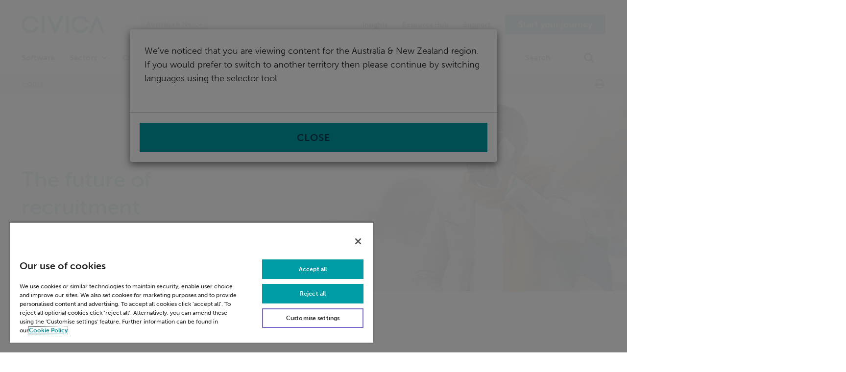

--- FILE ---
content_type: text/html; charset=utf-8
request_url: https://www.civica.com/en-au/campaign-library-uk/2022/trac-and-people-management-insights-white-paper/
body_size: 43868
content:
<!DOCTYPE html>
<html lang="en-gb" class="page-type--GeneralContentPage">

<head>
    <meta http-equiv="X-UA-Compatible" content="IE=EmulateIE9">
    <!--[if IE]>
    <script type="text/javascript">
    if ((window.location.href.toLowerCase() !== "".toLowerCase()) && "False".toLowerCase() === "true") {
        document.cookie = "originalUrl="+window.location.href+";path=/";
        window.location = "";
    }
    </script>
    <![endif]-->
    

<script type="text/javascript" nonce="">

    var width = screen.width.toString();
    var height = screen.height.toString();

    var dataLayer = [{
        'site': 'Civica',
        'title': 'Trac and People Management Insights white paper',
        'pID': '68795',
        'url': '/en-au/campaign-library-uk/2022/trac-and-people-management-insights-white-paper/',
        'host': 'www.civica.com',
        'uri': 'https://www.civica.com/en-au/campaign-library-uk/2022/trac-and-people-management-insights-white-paper/',
        'pClass': 'Page',
        'bLang': '',
        'uRegion': 'United Kingdom',
        'pPar': '60254',
        'pAnc': '[60254,9047,5,1]',
        'uType': '',
        'uLvl': 'Read',
        'resW': width,
        'resH': height,
        'uDevice': 'web',
        'Time': '1769233957',
        'leadID': 'CCIVI000000000000',
        'countryDomain': ''
    }];

    var cleanUpDataLayer = function () {
        for (i in dataLayer) {
            for (o in dataLayer[i])

                if (dataLayer[i][o] === null || dataLayer[i][o] === undefined || dataLayer[i][o] === "") {
                    //console.log(dataLayer[i]);
                    delete dataLayer[i][o];
                }
        }
    };
    cleanUpDataLayer();
</script>

    <!-- Google Tag Manager -->
    <script nonce="">
        (function (w, d, s, l, i) {
            w[l] = w[l] || []; w[l].push({
                'gtm.start':
                    new Date().getTime(), event: 'gtm.js'
            }); var f = d.getElementsByTagName(s)[0],
                j = d.createElement(s), dl = l != 'dataLayer' ? '&l=' + l : ''; j.async = true; j.src =
                'https://www.googletagmanager.com/gtm.js?id=' + i + dl; var n = d.querySelector('[nonce]');
            n&&j.setAttribute('nonce',n.nonce||n.getAttribute('nonce')); f.parentNode.insertBefore(j, f);
        })(window, document, 'script', 'dataLayer', 'GTM-MGJCFL');
    </script>
    <!-- End Google Tag Manager -->

    <base href="/en-au/campaign-library-uk/2022/trac-and-people-management-insights-white-paper/">
    <meta charset="utf-8" />
    <meta http-equiv="X-UA-Compatible" content="IE=edge" />
    <meta name="viewport" content="width=device-width, initial-scale=1.0 minimum-scale=1" />
    <title>Trac and People Management Insights white paper | Civica</title>
<link href="https://www.civica.com/en-au/campaign-library-uk/2022/trac-and-people-management-insights-white-paper/" rel="canonical" /><link href="https://www.civica.com/en-gb/campaign-library-uk/2022/trac-and-people-management-insights-white-paper/" hreflang="en-gb" rel="alternate" /><link href="https://www.civica.com/en-au/campaign-library-uk/2022/trac-and-people-management-insights-white-paper/" hreflang="en-au" rel="alternate" /><link href="https://www.civica.com/en-us/campaign-library-uk/2022/trac-and-people-management-insights-white-paper/" hreflang="en-us" rel="alternate" /><link href="https://www.civica.com/en-sg/campaign-library-uk/2022/trac-and-people-management-insights-white-paper/" hreflang="en-sg" rel="alternate" /><link href="https://www.civica.com/en-in/campaign-library-uk/2022/trac-and-people-management-insights-white-paper/" hreflang="en-in" rel="alternate" /><link href="https://www.civica.com/en-ca/campaign-library-uk/2022/trac-and-people-management-insights-white-paper/" hreflang="en-ca" rel="alternate" />    <link rel="stylesheet" href="/static/main/css/app.css?version=639032891360000000">
    <script src="https://use.typekit.net/pcm2ijz.js" nonce=""></script>
    <script nonce="">try { Typekit.load({ async: true }); } catch (e) { }</script>

    <link rel="apple-touch-icon" sizes="180x180" href="/static/main/img/favicon/apple-touch-icon.png" />
    <link rel="icon" type="image/png" href="/static/main/img/favicon/favicon-32x32.png" sizes="32x32" />
    <link rel="icon" type="image/png" href="/static/main/img/favicon/favicon-16x16.png" sizes="16x16" />
    <link rel="mask-icon" href="/static/main/img/favicon/safari-pinned-tab.svg" />
    <link rel="shortcut icon" href="/static/main/img/favicon/favicon.ico" />
    <meta name="msapplication-config" content="/static/main/img/favicon/browserconfig.xml" />
    <meta name="theme-color" content="#ffffff" />

        <meta name="ROBOTS" />

    <meta name="description" content="Read our white paper produced in partnership with People Management Insights and an expert panel from organisations. Get in touch we’re happy to chat." />
    

<!-- open graph meta tags -->
<meta property="og:site_name" content="Civica" />
<meta property="og:url" content="https://www.civica.com/en-au/campaign-library-uk/2022/trac-and-people-management-insights-white-paper/" />
<meta property="og:title" content="Trac and People Management Insights white paper" />
<meta property="og:description" content="Read our white paper produced in partnership with People Management Insights and an expert panel from organisations. Get in touch we’re happy to chat." />
<meta property="og:type" content="website" />
<meta property="og:image" content="https://www.civica.com/link/52fe62c4ee10473394ba8fc104abc04c.aspx" />

<!-- twittercard meta tags -->
<meta name="twitter:card" content="summary" />
<meta name="twitter:title" content="Trac and People Management Insights white paper" />
<meta name="twitter:site" content="Civica" />
<meta name="twitter:creator" />
<meta name="twitter:description" content="Read our white paper produced in partnership with People Management Insights and an expert panel from organisations. Get in touch we’re happy to chat." />
<meta name="twitter:image" content="https://www.civica.com/link/52fe62c4ee10473394ba8fc104abc04c.aspx" />

        <meta name="hostaddress" content="162.158.6.108" />
            <!-- Product Version: 0.0.0.0 -->
     
    <meta name="facebook-domain-verification" content="mjg1qyrlirgu04q756ylngtieumiqs" />
<style>
.rebrand-grid-block__card-content h3:empty {display:none;}
.page-type--ListingPage .listing-block__title{display:none;}
#onetrust-policy-text{font-size:1.2rem!important;}
.homepage-carousel-hero__desktop-video{object-position:left!important;}
</style>
    
<script type="text/javascript">var appInsights=window.appInsights||function(config){function t(config){i[config]=function(){var t=arguments;i.queue.push(function(){i[config].apply(i,t)})}}var i={config:config},u=document,e=window,o="script",s="AuthenticatedUserContext",h="start",c="stop",l="Track",a=l+"Event",v=l+"Page",r,f;setTimeout(function(){var t=u.createElement(o);t.src=config.url||"https://js.monitor.azure.com/scripts/a/ai.0.js";u.getElementsByTagName(o)[0].parentNode.appendChild(t)});try{i.cookie=u.cookie}catch(y){}for(i.queue=[],r=["Event","Exception","Metric","PageView","Trace","Dependency"];r.length;)t("track"+r.pop());return t("set"+s),t("clear"+s),t(h+a),t(c+a),t(h+v),t(c+v),t("flush"),config.disableExceptionTracking||(r="onerror",t("_"+r),f=e[r],e[r]=function(config,t,u,e,o){var s=f&&f(config,t,u,e,o);return s!==!0&&i["_"+r](config,t,u,e,o),s}),i}({instrumentationKey:"6fdbf802-8552-4462-bdfc-d5b6941878c9",sdkExtension:"a"});window.appInsights=appInsights;appInsights.queue&&appInsights.queue.length===0&&appInsights.trackPageView();</script></head>

<body class="general-content-page TracandPeopleManagementInsightswhitepaper" data-view-folder="rebrand" data-redirect="False" data-redirectURL="">
    <noscript>
        <iframe src="//www.googletagmanager.com/ns.html?id=GTM-MGJCFL" height="0" width="0"
            style="display:none;visibility:hidden"></iframe>
    </noscript>

    
    
    


<input type="hidden" id="cookie-link-url" value="/en-GB/cookie-policy" />
<input type="hidden" id="cookie-message" value="&lt;p&gt;&lt;span&gt;Civica.com uses cookies to give you the best possible online experience.&amp;nbsp;&lt;/span&gt;&lt;br /&gt;&lt;span&gt;By continuing to browse this site you are agreeing to our use of cookies.&lt;/span&gt;&lt;/p&gt;" />

<cookie-warning></cookie-warning>
    <div data-component="Alerts" data-vue-component="Alerts"></div>
    <logging></logging>
    
<input type="hidden" id="pageGuid" value="15a31b42-7bce-4751-907d-c4f2ea7eb587" />
<input type="hidden" id="pageLanguageCode" value="en-GB" />


<input type="hidden" id="userContinentCode" value="AS" />
<input type="hidden" id="userCountryCode" value="JP" />
<input type="hidden" id="userRegion" value="Osaka" />

<input type="hidden" id="userLanguageCode" value="en-AU"/>
<input type="hidden" id="inferredLanguageCode" value="en-GB" />
<input type="hidden" id="tracking_utm_source" value="" />
<input type="hidden" id="tracking_utm_medium" value="" />
<input type="hidden" id="tracking_utm_term" value="" />
<input type="hidden" id="tracking_utm_campaign" value="" />
<input type="hidden" id="tracking_lead_id" value="0" />
<input type="hidden" id="tracking_lead_id_formatted" value="CCIVI000000000000" />


    
    

    <my-app></my-app>

    <a href="#main" class="visually-hidden">Skip navigation</a>
    <!-- start: page-wrapper -->
    


<header class="header" id="header">
    <div class="container-fluid container-fluid--header-simple">
        <div class="row">

            <a href="https://www.civica.com/en-au/" class="site-logo"><img src="https://www.civica.com/globalassets/6.images/rebrand/image-library/logo/civica_logo_desktop.svg" class="lazyload" alt="Civica Australia &amp; New Zealand Home" /></a>

            <div class="header-links">
                <div class='region-select__container' data-component="RegionSelect" data-vue-component="RegionSelect"></div>
                    <div class="quick-nav">
                        <ul class="quick-nav__list">
                                <li class="quick-nav__item visually-hidden--xs visually-hidden--sm visually-hidden--md">
                                    <a href="https://www.civica.com/en-au/insight/all-au-insights/"
                                       class="quick-nav__link quick-nav__link--active">Insights</a>
                                </li>
                                                            <li class="quick-nav__item visually-hidden--xs visually-hidden--sm visually-hidden--md">
                                    <a href="https://www.civica.com/en-au/resource-hub/"
                                       class="quick-nav__link quick-nav__link--active">Resource Hub</a>
                                </li>
                                                            <li class="quick-nav__item visually-hidden--xs visually-hidden--sm visually-hidden--md">
                                    <a href="https://www.civica.com/en-au/about-us/support/"
                                       class="quick-nav__link quick-nav__link--active">Support</a>
                                </li>
                                                                                        <li class="quick-nav__item visually-hidden--xs visually-hidden--sm visually-hidden--md">
                                    <a href="https://www.civica.com/en-au/start-your-journey/"
                                       class="btn btn--demo">Start your journey</a>
                                </li>
                        </ul>
                    </div>
            </div>

            <div data-component="PrimaryNavigation" data-vue-component="PrimaryNavigation">
                <div class="primary-nav__wrapper primary-nav__mobile">
                    <button type="button" id="mobile-nav-icon" class="mobile-nav-icon">Menu Open</button>

                    <a href="https://www.civica.com/en-au/" class="site-logo--small-screen">
                        <img src="https://www.civica.com/globalassets/6.images/rebrand/image-library/logo/civica_logo_desktop.svg" class="lazyload" alt="Civica Australia &amp; New Zealand Home" />
                    </a>

                    <button id="primary-nav__icon-search" class="primary-nav__icon-search">
                        <span class="visually-hidden">Search</span>
                    </button>
                </div>
            </div>

                <div data-component="PrimaryNavigation" data-vue-component="PrimaryNavigation">
                    <div class="row navigation-row primary-nav__wrapper">
                        <div class="col navigation-row-container">
                            <!-- Primary navigation -->
                            <nav id="primary-nav" class="primary-nav" aria-label="Primary Navigation">
                                <ul id="primary-nav-list" class="nav-level-1">
                                        <li class="nav-level-1__item">
                                                <a href="https://www.civica.com/en-au/software-au/"
                                                   class="nav-level-1__link nav-level-1__no-dropdown">
                                                    Software
                                                </a>
                                        </li>
                                        <li class="nav-level-1__item">
                                                <span class="nav-level-1__heading mobile-heading">Sectors</span>
                                                <div class="mega-menu" role="region">
                                                    <div class="mega-menu__inner">
                                                        <!-- The mobile navigation items of Sectors -->
                                                        <div class="nav-level-2-wrapper">
                                                            <ul class="nav-level-2 mobile-subnav-wrapper desktop-hidden">
                                                                    <li class="nav-level-2__item">
                                                                        <a href="https://www.civica.com/en-au/sectors/" class="nav-level-2__link">
                                                                            All Sectors
                                                                        </a>
                                                                    </li>
                                                                    <li class="nav-level-2__item">
                                                                        <a href="https://www.civica.com/en-au/sector-pages/local-government/" class="nav-level-2__link">
                                                                            Local Government
                                                                        </a>
                                                                    </li>
                                                                    <li class="nav-level-2__item">
                                                                        <a href="https://www.civica.com/en-au/sector-pages/health-and-care/" class="nav-level-2__link">
                                                                            Health &amp; Care
                                                                        </a>
                                                                    </li>
                                                                    <li class="nav-level-2__item">
                                                                        <a href="https://www.civica.com/en-au/sector-pages/education/" class="nav-level-2__link">
                                                                            Education
                                                                        </a>
                                                                    </li>
                                                            </ul>
                                                        </div>

                                                        <!-- The desktop navigation items for Sectors -->
                                                        <div class="nav-level-2-tab-panel-container">
                                                            <!-- Far left link of top-->
                                                            <div class="width-full mega-menu-content-wrapper">
                                                                <div class="row mega-menu-content">
                                                                    <div class="mega-menu-content__center">
                                                                        <ul class="row nav-level-3">
                                                                                <li class="nav-level-3__item">
                                                                                    <a href="https://www.civica.com/en-au/sectors/">
                                                                                        All Sectors
                                                                                    </a>
                                                                                </li>
                                                                                <li class="nav-level-3__item">
                                                                                    <a href="https://www.civica.com/en-au/sector-pages/local-government/">
                                                                                        Local Government
                                                                                    </a>
                                                                                </li>
                                                                                <li class="nav-level-3__item">
                                                                                    <a href="https://www.civica.com/en-au/sector-pages/health-and-care/">
                                                                                        Health &amp; Care
                                                                                    </a>
                                                                                </li>
                                                                                <li class="nav-level-3__item">
                                                                                    <a href="https://www.civica.com/en-au/sector-pages/education/">
                                                                                        Education
                                                                                    </a>
                                                                                </li>
                                                                        </ul>
                                                                    </div>
                                                                </div>
                                                            </div>
                                                        </div>
                                                    </div>
                                                </div>
                                        </li>
                                        <li class="nav-level-1__item">
                                                <span class="nav-level-1__heading mobile-heading">Capabilities</span>
                                                <div class="mega-menu" role="region">
                                                    <div class="mega-menu__inner">
                                                        <!-- The mobile navigation items of Sectors -->
                                                        <div class="nav-level-2-wrapper">
                                                            <ul class="nav-level-2 mobile-subnav-wrapper desktop-hidden">
                                                                    <li class="nav-level-2__item">
                                                                        <a href="https://www.civica.com/en-au/capabilities/" class="nav-level-2__link">
                                                                            All Capabilities
                                                                        </a>
                                                                    </li>
                                                                    <li class="nav-level-2__item">
                                                                        <a href="https://www.civica.com/en-au/capabilities/cloud-digital-services/" class="nav-level-2__link">
                                                                            Cloud &amp; Digital Services
                                                                        </a>
                                                                    </li>
                                                                    <li class="nav-level-2__item">
                                                                        <a href="https://www.civica.com/en-au/capabilities/governance-risk-compliance/" class="nav-level-2__link">
                                                                            Governance, Risk &amp; Compliance
                                                                        </a>
                                                                    </li>
                                                                    <li class="nav-level-2__item">
                                                                        <a href="https://www.civica.com/en-au/capabilities/logistics-infrastructure/" class="nav-level-2__link">
                                                                            Logistics &amp; Infrastructure
                                                                        </a>
                                                                    </li>
                                                            </ul>
                                                        </div>

                                                        <!-- The desktop navigation items for Sectors -->
                                                        <div class="nav-level-2-tab-panel-container">
                                                            <!-- Far left link of top-->
                                                            <div class="width-full mega-menu-content-wrapper">
                                                                <div class="row mega-menu-content">
                                                                    <div class="mega-menu-content__center">
                                                                        <ul class="row nav-level-3">
                                                                                <li class="nav-level-3__item">
                                                                                    <a href="https://www.civica.com/en-au/capabilities/">
                                                                                        All Capabilities
                                                                                    </a>
                                                                                </li>
                                                                                <li class="nav-level-3__item">
                                                                                    <a href="https://www.civica.com/en-au/capabilities/cloud-digital-services/">
                                                                                        Cloud &amp; Digital Services
                                                                                    </a>
                                                                                </li>
                                                                                <li class="nav-level-3__item">
                                                                                    <a href="https://www.civica.com/en-au/capabilities/governance-risk-compliance/">
                                                                                        Governance, Risk &amp; Compliance
                                                                                    </a>
                                                                                </li>
                                                                                <li class="nav-level-3__item">
                                                                                    <a href="https://www.civica.com/en-au/capabilities/logistics-infrastructure/">
                                                                                        Logistics &amp; Infrastructure
                                                                                    </a>
                                                                                </li>
                                                                        </ul>
                                                                    </div>
                                                                </div>
                                                            </div>
                                                        </div>
                                                    </div>
                                                </div>
                                        </li>

                                    <!-- Mobile only quick nav items that don't have dropdowns -->
                                            <li class="nav-level-1__item nav-level-1__mobile-only">
                                                <a href="https://www.civica.com/en-au/insight/all-au-insights/"
                                                   class="nav-level-1__link">Insights</a>
                                            </li>
                                            <li class="nav-level-1__item nav-level-1__mobile-only">
                                                <a href="https://www.civica.com/en-au/resource-hub/"
                                                   class="nav-level-1__link">Resource Hub</a>
                                            </li>
                                            <li class="nav-level-1__item nav-level-1__mobile-only">
                                                <a href="https://www.civica.com/en-au/about-us/support/"
                                                   class="nav-level-1__link">Support</a>
                                            </li>
                                </ul>
                                    <div class="nav-level-1__btn nav-level-1__mobile-only">
                                        <a href="https://www.civica.com/en-au/start-your-journey/"
                                           class="btn btn--demo">Start your journey</a>
                                    </div>
                            </nav>

                            <div class="site-search site-search__wrapper" id="site-search">
                                <div id="vue-header-search" data-component="HeaderSearch" data-vue-component="HeaderSearch"
                                    data-url="https://www.civica.com/en-au/site-search-results/" data-data="{&quot;SearchResults&quot;:null,&quot;TotalMatching&quot;:0,&quot;Facets&quot;:null,&quot;SearchInputText&quot;:&quot;Search site:&quot;,&quot;SearchPlaceHolderText&quot;:&quot;Search&quot;,&quot;FilterResultsText&quot;:null,&quot;LoadMoreText&quot;:null,&quot;CloseButtonText&quot;:null,&quot;AllFilterText&quot;:&quot;All&quot;,&quot;AllFilterCount&quot;:0,&quot;OfText&quot;:&quot;of&quot;,&quot;NumberOfResultsText&quot;:null,&quot;OthersFilterText&quot;:null,&quot;OthersCount&quot;:0,&quot;UpdatedDateText&quot;:null}"></div>
                            </div>
                        </div>
                    </div>
                </div>

        </div>
    </div>
</header>

<div id="main" class="main" role="main">
    

<div class="breadcrumb-bar">
    <div class="container-fluid">
        <div class="row">
            <div class="col-xs-12">
                <ol class="breadcrumb">
                    <li class="breadcrumb__item"><a href="https://www.civica.com/en-au/">Home</a></li>

                </ol>
                <button class="breadcrumb-bar__print-btn" onclick="window.print()" type="button">Print</button>
            </div>
        </div>
    </div>

    <div class="breadcrumb-bar__sharing"></div>
</div>


<div class="block-area block-area--hero">
    <!-- here goes a full bleed block area, it should only accept a B13 Promo block or the title -->
<div class="row"><div class="block heroctabannerblock full span12"><section class="hero">

    <!-- no js fallback image -->
    <div class="fallback-image">
        <div class="hero__background" style="background-image: url('https://www.civica.com/globalassets/photography-on-brand/people-images/stock-people-photography/banner/black-man-smiling-and-talking-on-mobile-776x400.jpg');"></div>
    </div>
    <!-- js enabled -->
    <div class="hero__background picturefill-background is-lazy">

            <span class="picturefill-background-source" data-src="https://www.civica.com/globalassets/photography-on-brand/people-images/stock-people-photography/banner/black-man-smiling-and-talking-on-mobile-776x400.jpg"></span>
            <span class="picturefill-background-source" data-src="https://www.civica.com/globalassets/photography-on-brand/people-images/stock-people-photography/banner/black-man-smiling-and-talking-on-mobile-776x400.jpg" data-media="(min-width: 576px)"></span>
            <span class="picturefill-background-source" data-src="https://www.civica.com/globalassets/photography-on-brand/people-images/stock-people-photography/banner/black-man-smiling-and-talking-on-mobile-776x400.jpg" data-media="(min-width: 768px)"></span>
            <span class="picturefill-background-source" data-src="https://www.civica.com/globalassets/photography-on-brand/people-images/stock-people-photography/banner/black-man-smiling-and-talking-on-mobile-776x400.jpg" data-media="(min-width: 992px)"></span>
    </div>


    <div class="container-fluid hero__content">
        <div class="row">
            <div class="hero__inner">
                <div class="hero__content-wrapper">
                    <h1 class="hero__title">The future of recruitment</h1>
                                    </div>
            </div>
        </div>
    </div>

</section>
</div></div></div>



<div class="container-fluid">
    



    <!-- this is the first block area -->
<div class="row no-sticky-container"><div class="block richtextblock full span12">

<div class=" rich-text-block  background--white">
    <div class="rich-text-block__col">
        <div class="rich-text">
            <h2>Trac and People Management Insights white paper</h2>
<p>Read our white paper produced in partnership with People Management Insights and an expert panel from organisations including Birmingham and Solihull Mental Health Foundation Trust. Take a look at how employers are reacting to labour shortages and overcoming the obstacles in retaining talent.</p>
<p>&nbsp;</p>
        </div>
    </div>
</div>
</div><div class="block richtextblock full span12">

<div class=" rich-text-block  background--white">
    <div class="rich-text-block__col">
        <div class="rich-text">
            <h2 id="download">Download</h2>
<form id="form1835" class="elq-form xform" action="https://s3121.t.eloqua.com/e/f2" method="post" name="Global_Download"><input name="elqFormName" type="hidden" value="Global_Download" /> <input name="elqSiteId" type="hidden" value="3121" /> <input id="elqFormSubmissionToken" name="elqFormSubmissionToken" type="hidden" value="" /> <input name="elqCampaignId" type="hidden" /> <input name="elqCustomerGUID" type="hidden" value="" /> <input name="elqCookieWrite" type="hidden" value="0" />
<div class="layout container-fluid">
<div class="field-control-wrapper row">
<div id="formElement0" class="elq-field-style form-element-layout"><label class="" for="fe18279">First Name</label> <input id="fe18279" class="elq-item-input" name="firstName" type="text" value="" /></div>
</div>
<div class="field-control-wrapper row">
<div id="formElement1" class="elq-field-style form-element-layout"><label class="" for="fe18280">Last Name</label> <input id="fe18280" class="elq-item-input" name="lastName" type="text" value="" /></div>
</div>
<div class="field-control-wrapper row">
<div id="formElement2" class="elq-field-style form-element-layout"><label class="" for="fe18281">Business Email Address</label> <input id="fe18281" class="elq-item-input" name="emailAddress" type="text" value="" /></div>
</div>
<div class="field-control-wrapper row">
<div id="formElement3" class="elq-field-style form-element-layout"><label class="" for="fe18282">Business Phone (optional)</label> <input id="fe18282" class="elq-item-input" name="busPhone" type="text" value="" /></div>
</div>
<div class="field-control-wrapper row">
<div id="formElement4" class="elq-field-style form-element-layout"><label class="" for="fe18283">Job Title</label> <input id="fe18283" class="elq-item-input" name="title" type="text" value="" /></div>
</div>
<div class="field-control-wrapper row">
<div id="formElement5" class="elq-field-style form-element-layout"><label class="" for="fe18284">Organisation Name</label> <input id="fe18284" class="elq-item-input" name="company" type="text" value="" /></div>
</div>
<div class="field-control-wrapper row">
<div id="formElement7" class="elq-field-style form-element-layout"><label class="" for="fe18286">Organisation's Postcode/Zipcode (optional)</label> <input id="fe18286" class="elq-item-input" name="zipPostal" type="text" value="" /></div>
</div>
<div class="field-control-wrapper row">
<div id="formElement9" class="elq-field-style form-element-layout"><label class="" for="fe18288">What would you like to discuss with Civica? (optional)</label> <textarea id="fe18288" class="elq-item-textarea" name="paragraphText"></textarea></div>
</div>
<div class="field-control-wrapper row">
<div id="elq-FormLastRow" class="row" style="display: none;"><label class="elq-label">address1</label> <input class="elq-item-input" tabindex="-1" autocomplete="off" name="address1" type="text" value="" /></div>
</div>
<div id="formElement10" class="elq-field-style form-element-layout row"><br /><input id="fe18308" class="submit-button-style btn" type="Submit" value="Submit" /></div>
<input id="fe18293" name="pageEssenceValue" type="hidden" value="" /> <input id="fe18295" name="formType" type="hidden" value="Download" /> <input id="fe18300" name="elqCustomerGUID" type="hidden" value="" /> <input id="fe18301" name="redirectURL" type="hidden" value="" /> <input id="fe18302" name="referringURL" type="hidden" value="" /> <input id="fe18303" name="utmSource" type="hidden" value="" /> <input id="fe18304" name="utmMedium" type="hidden" value="" /> <input id="fe18305" name="utmCampaign" type="hidden" value="" /> <input id="fe18306" name="utmContent" type="hidden" value="" /> <input id="fe18307" name="utmTerm" type="hidden" value="" /> <input id="fe18996" name="db_company_name" type="hidden" value="" /> <input id="fe18997" name="db_industry" type="hidden" value="" /> <input id="fe18998" name="db_sub_industry" type="hidden" value="" /> <input id="fe18999" name="db_employee_range" type="hidden" value="" /> <input id="fe19000" name="db_revenue_range" type="hidden" value="" /> <input id="fe19001" name="db_street_address" type="hidden" value="" /> <input id="fe19002" name="db_city" type="hidden" value="" /> <input id="fe19003" name="db_state" type="hidden" value="" /> <input id="fe19004" name="db_zip" type="hidden" value="" /> <input id="fe19005" name="db_country" type="hidden" value="" /> <input id="fe19006" name="db_phone" type="hidden" value="" /> <input id="fe19007" name="db_country_name" type="hidden" value="" /> <input id="fe19008" name="db_employee_count" type="hidden" value="" /> <input id="fe19009" name="db_marketing_alias" type="hidden" value="" /> <input id="fe19010" name="db_web_site" type="hidden" value="" /> <input id="fe19011" name="db_company_sid" type="hidden" value="" /></div>
</form>
<p>&nbsp;</p>
<p><small>By clicking 'SUBMIT', I understand and agree to you using my information to respond to my enquiry and to email me further marketing communications from Civica. You can unsubscribe or select your email preferences anytime through our <a title="Civica Email Preference Centre - link opens in a new tab" href="https://responsemp.civica.com/Subscription-centre" target="_blank" rel="noopener noreferrer">Email Preference Centre</a>. </small></p>
<p><small>Privacy&nbsp;&ndash; At Civica we take your privacy seriously. We collect data via our website to operate effectively. We will use the information you provide to respond to your enquiry and to email you further related marketing communications from Civica. You can read our full privacy notice <a title="Data Privacy Notice - Link opens in a new tab" href="https://www.civica.com/en-au/policies-and-statements/privacy-notice/" target="_blank" rel="noopener noreferrer">here</a>. </small></p>
        </div>
    </div>
</div>
</div><div class="block codeblock full span12"><style>
    .field-control-wrapper span.LV_validation_message {
        position: absolute;
        top: 50px;
        right: 15px;
        color: #d62598;
        font-size: 14px;
        font-weight: 500;
    }
    .field-control-wrapper .LV_invalid_field {
        border-color: #d62598;
    }
    span.LV_validation_message.LV_valid {
        font-size: 0;
    }
    span.LV_validation_message.LV_valid:after {
        content: "☑";
        color: #009ca6;
        font-size: 1.6rem;
    }
    .submit-button-style.btn {
        text-transform: none;
    }
    .elq-field-style label {
        font-weight: 700;
        padding: 0;
        margin: 0;
        line-height: 2.4;
    }
    @media screen and (min-width: 0) and (max-width: 575px) {
        .field-control-wrapper span.LV_validation_message {
            position: revert;
        }
        span.LV_validation_message.LV_valid:after {
            position: absolute;
            top: 8px;
            right: 0;
        }
    }
</style>
<!-- Eloqua form validations -->
<script type="text/javascript" src="https://img.en25.com/i/livevalidation_standalone.compressed.js"></script>
<script type="text/javascript">
    function handleFormSubmit(m) {
        var o = m.querySelector("input[type=submit]"),
            m = document.createElement("span");
        return m.setAttribute("class", "loader"), o.setAttribute("disabled", !0), (o.style.cursor = "wait"), o.parentNode.appendChild(m), !0;
    }
    function resetSubmitButton(m) {
        for (var o = m.target.form.getElementsByClassName("submit-button"), a = 0; a < o.length; a++) o[a].disabled = !1;
    }
    function addChangeHandler(m) {
        for (var o = 0; o < m.length; o++) m[o].addEventListener("change", resetSubmitButton);
    }
    var form = document.getElementById("form1835");
    addChangeHandler(form.getElementsByTagName("input")), addChangeHandler(form.getElementsByTagName("select")), addChangeHandler(form.getElementsByTagName("textarea"));
    var nodes = document.querySelectorAll("#form1835 input[data-subscription]");
    if (nodes)
        for (var i = 0, len = nodes.length; i < len; i++) {
            var status = nodes[i].dataset ? nodes[i].dataset.subscription : nodes[i].getAttribute("data-subscription");
            "true" === status && (nodes[i].checked = !0);
        }
    if ((nodes = document.querySelectorAll("#form1835 select[data-value]")))
        for (i = 0; i < nodes.length; i++) {
            var node = nodes[i],
                selectedValue = node.dataset ? node.dataset.value : node.getAttribute("data-value");
            if (selectedValue)
                for (var j = 0; j < node.options.length; j++)
                    if (node.options[j].value === selectedValue) {
                        node.options[j].selected = "selected";
                        break;
                    }
        }
    this.getParentElement = function (m) {
        return m[m.length - 1].parentElement;
    };
    var dom0 = document.querySelector("#form1835 #fe18279"),
        fe18279 = new LiveValidation(dom0, { validMessage: "", onlyOnBlur: !1, wait: 300, isPhoneField: !1 });
    fe18279.add(Validate.Custom, {
        against: function (m) {
            return !m.match(/(telnet|ftp|https?):\/\/(?:[a-z0-9][a-z0-9-]{0,61}[a-z0-9]\.|[a-z0-9]\.)+[a-z]{2,63}/i);
        },
        failureMessage: "Value must not contain any URL's",
    }),
        fe18279.add(Validate.Custom, {
            against: function (m) {
                return !m.match(/(<([^>]+)>)/gi);
            },
            failureMessage: "Value must not contain any HTML",
        }),
        fe18279.add(Validate.Presence, { failureMessage: "This field is required" });
    var dom1 = document.querySelector("#form1835 #fe18280"),
        fe18280 = new LiveValidation(dom1, { validMessage: "", onlyOnBlur: !1, wait: 300, isPhoneField: !1 });
    fe18280.add(Validate.Custom, {
        against: function (m) {
            return !m.match(/(telnet|ftp|https?):\/\/(?:[a-z0-9][a-z0-9-]{0,61}[a-z0-9]\.|[a-z0-9]\.)+[a-z]{2,63}/i);
        },
        failureMessage: "Value must not contain any URL's",
    }),
        fe18280.add(Validate.Custom, {
            against: function (m) {
                return !m.match(/(<([^>]+)>)/gi);
            },
            failureMessage: "Value must not contain any HTML",
        }),
        fe18280.add(Validate.Presence, { failureMessage: "This field is required" });
    var dom2 = document.querySelector("#form1835 #fe18281"),
        fe18281 = new LiveValidation(dom2, { validMessage: "", onlyOnBlur: !1, wait: 300, isPhoneField: !1 });
    fe18281.add(Validate.Presence, { failureMessage: "This field is required" }),
        fe18281.add(Validate.Format, {
            pattern: /(^[A-Z0-9!#\$%&'\*\+\-\/=\?\^_`\{\|\}~][A-Z0-9!#\$%&'\*\+\-\/=\?\^_`\{\|\}~\.]{0,62}@(([A-Z0-9](?:[A-Z0-9\-]{0,61}[A-Z0-9])?)(\.[A-Z0-9](?:[A-Z0-9\-]{0,61}[A-Z0-9])?)+)$)/i,
            failureMessage: "A valid email address is required",
        }),
        fe18281.add(Validate.Format, { pattern: /\.\.|\.@/i, failureMessage: "A valid email address is required", negate: "true" }),
        fe18281.add(Validate.Custom, {
            against: function (m) {
                return !m.match(/(telnet|ftp|https?):\/\/(?:[a-z0-9][a-z0-9-]{0,61}[a-z0-9]\.|[a-z0-9]\.)+[a-z]{2,63}/i);
            },
            failureMessage: "Value must not contain any URL's",
        }),
		
        fe18281.add(Validate.Custom, {
    against: function (m) {
        var domain = m.split("@")[1].toLowerCase();
       
        var blockedDomains = [
           "123.com","123box.net","123india.com","123mail.cl","123qwe.co.uk","150ml.com","15meg4free.com","163.com","1coolplace.com","1freeemail.com","1funplace.com","1internetdrive.com","1mail.net","1me.net","1mum.com","1musicrow.com","1netdrive.com","1nsyncfan.com","1under.com","1webave.com","1webhighway.com","212.com","24horas.com","2911.net","2d2i.com","2die4.com","3000.it","37.com","3ammagazine.com","3email.com","3xl.net","444.net","4email.com","4email.net","4mg.com","4newyork.com","4x4man.com","5iron.com","88.am","8848.net","aaronkwok.net","abbeyroadlondon.co.uk","abdulnour.com","aberystwyth.com","about.com","academycougars.com","acceso.or.cr","access4less.net","accessgcc.com","ace-of-base.com","acmemail.net","acninc.net","adres.pl","adios.net","ados.fr","advalvas.be","aeiou.pt","aemail4u.com","aeneasmail.com","afreeinternet.com","agoodmail.com","ahaa.dk","aichi.com","airpost.net","ajacied.com","ak47.hu","aknet.kg","albawaba.com","alex4all.com","alexandria.cc","algeria.com","alhilal.net","alibaba.com","alive.cz","allmail.net","alloymail.com","allsaintsfan.com","alskens.dk","altavista.com","altavista.se","alternativagratis.com","alvilag.hu","amele.com","america.hm","amnetsal.com","amrer.net","amuro.net","amuromail.com","ananzi.co.za","andylau.net","anfmail.com","angelfire.com","animalwoman.net","anjungcafe.com","another.com","antisocial.com","antongijsen.com","antwerpen.com","anymoment.com","anytimenow.com","apexmail.com","apollo.lv","approvers.net","arabia.com","arabtop.net","arcor.de","arcotronics.bg","argentina.com","arnet.com.ar","artlover.com.au","as-if.com","asean-mail.com","asheville.com","asia-links.com","asianavenue.com","asiancityweb.com","asianwired.net","assala.com","assamesemail.com","astroboymail.com","astrolover.com","asurfer.com","athenachu.net","atina.cl","atl.lv","atlaswebmail.com","atozasia.com","au.ru","ausi.com","australia.edu","austrosearch.net","autoescuelanerja.com","autograf.pl","avh.hu","ayna.com","azimiweb.com","bachelorboy.com","bachelorgal.com","backstreet-boys.com","backstreetboysclub.com","bagherpour.com","baptistmail.com","baptized.com","barcelona.com","batuta.net","baudoinconsulting.com","bboygarage.com","bcaoo.com","bcvibes.com","beeebank.com","beenhad.com","beep.ru","beer.com","beethoven.com","belice.com","belizehome.com","berlin.de","berlinexpo.de","bestmail.us","bharatmail.com","bigblue.net.au","bigboab.com","bigfoot.com","bigfoot.de","bigger.com","bigmailbox.com","bigramp.com","bikemechanics.com","bikeracers.net","bimla.net","birdowner.net","bitpage.net","bizhosting.com","blackburnmail.com","blackplanet.com","blazemail.com","bluehyppo.com","bluemail.ch","bluemail.dk","blushmail.com","bmlsports.net","bol.com.br","bolando.com","bollywoodz.com","bolt.com","boltonfans.com","bonbon.net","boom.com","bootmail.com","bornnaked.com","bostonoffice.com","bounce.net","box.az","boxbg.com","boxemail.com","boxfrog.com","boyzoneclub.com","bradfordfans.com","brasilia.net","brazilmail.com.br","breathe.com","brfree.com.br","britneyclub.com","brittonsign.com","btc.glass","btopenworld.co.uk","bullsfan.com","bullsgame.com","bumerang.ro","buryfans.com","business-man.com","businessman.net","bvimailbox.com","c2i.net","c3.hu","c4.com","caere.it","cairomail.com","callnetuk.com","caltanet.it","camidge.com","canada-11.com","canada.com","canoemail.com","canwetalk.com","caramail.com","care2.com","carioca.net","cartestraina.ro","catcha.com","cd2.com","celineclub.com","centoper.it","centralpets.com","centrum.cz","centrum.sk","cgac.es","chaiyomail.com","chance2mail.com","chandrasekar.net","chat.ru","chattown.com","chauhanweb.com","check1check.com","chequemail.com","chickmail.com","china.net.vg","chirk.com","chocaholic.com.au","cia-agent.com","cia.hu","ciaoweb.it","cicciociccio.com","city-of-bath.org","city-of-birmingham.com","city-of-brighton.org","city-of-cambridge.com","city-of-coventry.com","city-of-edinburgh.com","city-of-lichfield.com","city-of-lincoln.com","city-of-liverpool.com","city-of-manchester.com","city-of-nottingham.com","city-of-oxford.com","city-of-swansea.com","city-of-westminster.com","city-of-westminster.net","city-of-york.net","cityofcardiff.net","cityoflondon.org","claramail.com","classicmail.co.za","cliffhanger.com","close2you.net","club4x4.net","clubalfa.com","clubbers.net","clubducati.com","clubhonda.net","cluemail.com","coder.hu","coid.biz","compuserve.com","computer-freak.com","computermail.net","conexcol.com","connect4free.net","connectbox.com","cookiemonster.com","cool.br","coolgoose.ca","coolgoose.com","coolkiwi.com","coollist.com","coolmail.com","coolmail.net","coolsend.com","cooooool.com","cooperation.net","cooperationtogo.net","copacabana.com","cornerpub.com","corporatedirtbag.com","correo.terra.com.gt","cortinet.com","cotas.net","countrylover.com","cracker.hu","crazedanddazed.com","crazysexycool.com","critterpost.com","croeso.com","crosswinds.net","cry4helponline.com","cs.com","csinibaba.hu","cuoly.com","curio-city.com","cute-girl.com","cuteandcuddly.com","cww.de","cyberbabies.com","cyberforeplay.net","cyberia.pl","cyberinbox.com","cyberleports.com","cybernet.it","dabsol.net","dadacasa.com","dailypioneer.com","dangerous-minds.com","dansegulvet.com","data54.com","davegracey.com","dazedandconfused.com","dcemail.com","deadlymob.org","deal-maker.com","dearriba.com","death-star.com","desertmail.com","desilota.com","deskpilot.com","detik.com","devotedcouples.com","dfwatson.com","di-ve.com","disinfo.net","dmailman.com","dnsmadeeasy.com","dogmail.co.uk","dogsnob.net","doityourself.com","doneasy.com","donjuan.com","dontgotmail.com","dontmesswithtexas.com","dostmail.com","dotcom.fr","dott.it","dplanet.ch","dragoncon.net","dropzone.com","dubaimail.com","dublin.ie","dygo.com","dynamitemail.com","e-apollo.lv","e-mail.dk","e-mail.ru","e-mailanywhere.com","e-mails.ru","e-tapaal.com","earthalliance.com","earthdome.com","eastcoast.co.za","eastmail.com","ecbsolutions.net","echina.com","ednatx.com","educacao.te.pt","eircom.net","elsitio.com","elvis.com","email-london.co.uk","email.cz","email.ee","email.it","email.nu","email.ro","email.ru","email.si","email2me.net","emailacc.com","emailaccount.com","emailchoice.com","emailcorner.net","emailengine.net","emailforyou.net","emailgroups.net","emailpinoy.com","emailplanet.com","emails.ru","emailuser.net","emailx.net","ematic.com","end-war.com","enel.net","england.com","england.edu","eoopy.com","epatra.com","epost.de","eposta.hu","eqqu.com","eramail.co.za","eresmas.com","eriga.lv","estranet.it","etoast.com","eudoramail.com","euroseek.com","every1.net","everyday.com.kh","everyone.net","examnotes.net","excite.co.jp","excite.com","excite.it","expressasia.com","extended.com","eyou.com","ezcybersearch.com","ezmail.egine.com","ezmail.ru","ezrs.com","f1fans.net","fantasticmail.com","faroweb.com","fastem.com","fastemail.us","fastemailer.com","fastermail.com","fastimap.com","fastmail.fm","fastmailbox.net","fastmessaging.com","fatcock.net","fathersrightsne.org","fbi-agent.com","fbi.hu","federalcontractors.com","femenino.com","feyenoorder.com","fexbox.org","fexbox.ru","ffanet.com","fiberia.com","filipinolinks.com","financemail.net","findmail.com","finebody.com","fire-brigade.com","fishburne.org","flashmail.com","flipcode.com","fmail.co.uk","fmailbox.com","fmgirl.com","fmguy.com","fnbmail.co.za","fnmail.com","for-president.com","forfree.at","forpresident.com","fortuncity.com","forum.dk","free.com.pe","free.fr","freeaccess.nl","freeandsingle.com","freedomlover.com","freegates.be","freeghana.com","freeler.nl","freemail.com.au","freemail.com.pk","freemail.de","freemail.et","freemail.gr","freemail.hu","freemail.it","freemail.lt","freemail.nl","freemail.org.mk","freenet.de","freenet.kg","freeola.com","freeola.net","freeserve.co.uk","freestart.hu","freesurf.fr","freesurf.nl","freeuk.com","freeuk.net","freeukisp.co.uk","freeweb.org","freewebemail.com","freeyellow.com","freezone.co.uk","fresnomail.com","friendsfan.com","from-africa.com","from-america.com","from-argentina.com","from-asia.com","from-australia.com","from-belgium.com","from-brazil.com","from-canada.com","from-china.net","from-england.com","from-europe.com","from-france.net","from-germany.net","from-holland.com","from-israel.com","from-italy.net","from-japan.net","from-korea.com","from-mexico.com","from-outerspace.com","from-russia.com","from-spain.net","fromalabama.com","fromalaska.com","fromarizona.com","fromarkansas.com","fromcalifornia.com","fromcolorado.com","fromconnecticut.com","fromdelaware.com","fromflorida.net","fromgeorgia.com","fromhawaii.net","fromidaho.com","fromillinois.com","fromindiana.com","fromiowa.com","fromjupiter.com","fromkansas.com","fromkentucky.com","fromlouisiana.com","frommaine.net","frommaryland.com","frommassachusetts.com","frommiami.com","frommichigan.com","fromminnesota.com","frommississippi.com","frommissouri.com","frommontana.com","fromnebraska.com","fromnevada.com","fromnewhampshire.com","fromnewjersey.com","fromnewmexico.com","fromnewyork.net","fromnorthcarolina.com","fromnorthdakota.com","fromohio.com","fromoklahoma.com","fromoregon.net","frompennsylvania.com","fromrhodeisland.com","fromru.com","fromsouthcarolina.com","fromsouthdakota.com","fromtennessee.com","fromtexas.com","fromthestates.com","fromutah.com","fromvermont.com","fromvirginia.com","fromwashington.com","fromwashingtondc.com","fromwestvirginia.com","fromwisconsin.com","fromwyoming.com","front.ru","frostbyte.uk.net","fsmail.net","ftml.net","fuorissimo.com","furnitureprovider.com","fut.es","fxsmails.com","galaxy5.com","gamebox.net","gawab.com","gaza.net","gazeta.pl","gazibooks.com","geek.hu","geeklife.com","general-hospital.com","geopia.com","giga4u.de","givepeaceachance.com","glay.org","glendale.net","globalfree.it","globalpagan.com","globalsite.com.br","gmx.at","gmx.de","gmx.li","gmx.net","go.com","go.ro","go.ru","go2net.com","gofree.co.uk","goldenmail.ru","goldmail.ru","golfemail.com","golfmail.be","goplay.com","gorontalo.net","gothere.uk.com","gotmail.com","gotomy.com","gportal.hu","graffiti.net","gratisweb.com","grungecafe.com","gua.net","guessmail.com","guju.net","guy.com","guy2.com","guyanafriends.com","gyorsposta.com","gyorsposta.hu","hackermail.net","hailmail.net","hamptonroads.com","handbag.com","hang-ten.com","happemail.com","happycounsel.com","hardcorefreak.com","heartthrob.com","heerschap.com","heesun.net","hehe.com","hello.hu","helter-skelter.com","herediano.com","herono1.com","highmilton.com","highquality.com","highveldmail.co.za","hispavista.com","hkstarphoto.com","hollywoodkids.com","home.no.net","home.ro","home.se","homelocator.com","homestead.com","hongkong.com","hookup.net","horrormail.com","hot.ee","hotbot.com","hotbrev.com","hotfire.net","hotletter.com","hotmail.co.il","hotmail.com","hotmail.fr","hotmail.kg","hotmail.kz","hotmail.ru","hotpop.com","hotpop3.com","hotvoice.com","hsuchi.net","hunsa.com","i-france.com","i-mail.com.au","i-p.com","i12.com","iamawoman.com","iamwaiting.com","iamwasted.com","iamyours.com","icestorm.com","icmsconsultants.com","icq.com","icqmail.com","icrazy.com","ididitmyway.com","idirect.com","iespana.es","ignazio.it","ignmail.com","ijustdontcare.com","ilovechocolate.com","ilovetocollect.net","ilse.nl","imail.ru","imailbox.com","imel.org","imneverwrong.com","imposter.co.uk","imstressed.com","imtoosexy.com","in-box.net","inbox.net","inbox.ru","incamail.com","incredimail.com","indexa.fr","india.com","indiatimes.com","infohq.com","infomail.es","infomart.or.jp","infovia.com.ar","inicia.es","inmail.sk","intainfo.com","interfree.it","interia.pl","interlap.com.ar","intermail.co.il","internet-police.com","internetbiz.com","internetdrive.com","internetegypt.com","internetemails.net","internetmailing.net","intrees.org","inwind.it","iobox.com","iobox.fi","iol.it","ip3.com","iqemail.com","irangate.net","iraqmail.com","irj.hu","isellcars.com","islamonline.net","ismart.net","isonfire.com","isp9.net","itloox.com","itmom.com","ivebeenframed.com","ivillage.com","iwan-fals.com","iwon.com","izadpanah.com","jakuza.hu","japan.com","javadoq.com","jaydemail.com","jazzandjava.com","jazzgame.com","jetemail.net","jippii.fi","jmail.co.za","joinme.com","jordanmail.com","jovem.te.pt","joymail.com","jpopmail.com","jubiimail.dk","jumpy.it","juno.com","justemail.net","kaazoo.com","kaixo.com","kalpoint.com","kapoorweb.com","karachian.com","karachioye.com","karbasi.com","katamail.com","kayafmmail.co.za","keg-party.com","keko.com.ar","kellychen.com","kgb.hu","khosropour.com","kiabws.online","kickassmail.com","killermail.com","kimo.com","kinki-kids.com","kiwibox.com","kiwitown.com","krunis.com","kukamail.com","kumarweb.com","kuwait-mail.com","ladymail.cz","lagerlouts.com","lahoreoye.com","lakmail.com","lamer.hu","lancastercoc.com","land.ru","lankamail.com","laposte.net","latinmail.com","lawyer.com","leehom.net","legalactions.com","leonlai.net","levele.com","levele.hu","lex.bg","liberomail.com","linkmaster.com","linuxfreemail.com","lionsfan.com.au","liontrucks.com","list.ru","liverpoolfans.com","llandudno.com","llangollen.com","lmxmail.sk","localbar.com","london.com","looksmart.co.uk","looksmart.com","looksmart.com.au","lopezclub.com","louiskoo.com","love.cz","loveable.com","lovelygirl.net","lovemail.com","lover-boy.com","lovergirl.com","lovingjesus.com","luso.pt","luukku.com","lycos.co.uk","lycos.com","lycos.es","lycos.it","lycos.ne.jp","lycosmail.com","m-a-i-l.com","mac.com","machinecandy.com","macmail.com","madrid.com","maffia.hu","magicmail.co.za","mahmoodweb.com","mail-awu.de","mail-box.cz","mail-center.com","mail-central.com","mail-page.com","mail.austria.com","mail.az","mail.be","mail.bulgaria.com","mail.co.za","mail.com","mail.ee","mail.gr","mail.md","mail.nu","mail.pf","mail.pt","mail.r-o-o-t.com","mail.sisna.com","mail.vasarhely.hu","mail15.com","mail2007.com","mail2aaron.com","mail2abby.com","mail2abc.com","mail2actor.com","mail2admiral.com","mail2adorable.com","mail2adoration.com","mail2adore.com","mail2adventure.com","mail2aeolus.com","mail2aether.com","mail2affection.com","mail2afghanistan.com","mail2africa.com","mail2agent.com","mail2aha.com","mail2ahoy.com","mail2aim.com","mail2air.com","mail2airbag.com","mail2airforce.com","mail2airport.com","mail2alabama.com","mail2alan.com","mail2alaska.com","mail2albania.com","mail2alcoholic.com","mail2alec.com","mail2alexa.com","mail2algeria.com","mail2alicia.com","mail2alien.com","mail2allan.com","mail2allen.com","mail2allison.com","mail2alpha.com","mail2alyssa.com","mail2amanda.com","mail2amazing.com","mail2amber.com","mail2america.com","mail2american.com","mail2andorra.com","mail2andrea.com","mail2andy.com","mail2anesthesiologist.com","mail2angela.com","mail2angola.com","mail2ann.com","mail2anna.com","mail2anne.com","mail2anthony.com","mail2anything.com","mail2aphrodite.com","mail2apollo.com","mail2april.com","mail2aquarius.com","mail2arabia.com","mail2arabic.com","mail2architect.com","mail2ares.com","mail2argentina.com","mail2aries.com","mail2arizona.com","mail2arkansas.com","mail2armenia.com","mail2army.com","mail2arnold.com","mail2art.com","mail2artemus.com","mail2arthur.com","mail2artist.com","mail2ashley.com","mail2ask.com","mail2astronomer.com","mail2athena.com","mail2athlete.com","mail2atlas.com","mail2atom.com","mail2attitude.com","mail2auction.com","mail2aunt.com","mail2australia.com","mail2austria.com","mail2azerbaijan.com","mail2baby.com","mail2bahamas.com","mail2bahrain.com","mail2ballerina.com","mail2ballplayer.com","mail2band.com","mail2bangladesh.com","mail2bank.com","mail2banker.com","mail2bankrupt.com","mail2baptist.com","mail2bar.com","mail2barbados.com","mail2barbara.com","mail2barter.com","mail2basketball.com","mail2batter.com","mail2beach.com","mail2beast.com","mail2beatles.com","mail2beauty.com","mail2becky.com","mail2beijing.com","mail2belgium.com","mail2belize.com","mail2ben.com","mail2bernard.com","mail2beth.com","mail2betty.com","mail2beverly.com","mail2beyond.com","mail2biker.com","mail2bill.com","mail2billionaire.com","mail2billy.com","mail2bio.com","mail2biologist.com","mail2black.com","mail2blackbelt.com","mail2blake.com","mail2blind.com","mail2blonde.com","mail2blues.com","mail2bob.com","mail2bobby.com","mail2bolivia.com","mail2bombay.com","mail2bonn.com","mail2bookmark.com","mail2boreas.com","mail2bosnia.com","mail2boston.com","mail2botswana.com","mail2bradley.com","mail2brazil.com","mail2breakfast.com","mail2brian.com","mail2bride.com","mail2brittany.com","mail2broker.com","mail2brook.com","mail2bruce.com","mail2brunei.com","mail2brunette.com","mail2brussels.com","mail2bryan.com","mail2bug.com","mail2bulgaria.com","mail2business.com","mail2buy.com","mail2ca.com","mail2california.com","mail2calvin.com","mail2cambodia.com","mail2cameroon.com","mail2canada.com","mail2cancer.com","mail2capeverde.com","mail2capricorn.com","mail2cardinal.com","mail2cardiologist.com","mail2care.com","mail2caroline.com","mail2carolyn.com","mail2casey.com","mail2cat.com","mail2caterer.com","mail2cathy.com","mail2catlover.com","mail2catwalk.com","mail2cell.com","mail2chad.com","mail2champaign.com","mail2charles.com","mail2chef.com","mail2chemist.com","mail2cherry.com","mail2chicago.com","mail2chile.com","mail2china.com","mail2chinese.com","mail2chocolate.com","mail2christian.com","mail2christie.com","mail2christmas.com","mail2christy.com","mail2chuck.com","mail2cindy.com","mail2clark.com","mail2classifieds.com","mail2claude.com","mail2cliff.com","mail2clinic.com","mail2clint.com","mail2close.com","mail2club.com","mail2coach.com","mail2coastguard.com","mail2colin.com","mail2college.com","mail2colombia.com","mail2color.com","mail2colorado.com","mail2columbia.com","mail2comedian.com","mail2composer.com","mail2computer.com","mail2computers.com","mail2concert.com","mail2congo.com","mail2connect.com","mail2connecticut.com","mail2consultant.com","mail2convict.com","mail2cook.com","mail2cool.com","mail2cory.com","mail2costarica.com","mail2country.com","mail2courtney.com","mail2cowboy.com","mail2cowgirl.com","mail2craig.com","mail2crave.com","mail2crazy.com","mail2create.com","mail2croatia.com","mail2cry.com","mail2crystal.com","mail2cuba.com","mail2culture.com","mail2curt.com","mail2customs.com","mail2cute.com","mail2cutey.com","mail2cynthia.com","mail2cyprus.com","mail2czechrepublic.com","mail2dad.com","mail2dale.com","mail2dallas.com","mail2dan.com","mail2dana.com","mail2dance.com","mail2dancer.com","mail2danielle.com","mail2danny.com","mail2darlene.com","mail2darling.com","mail2darren.com","mail2daughter.com","mail2dave.com","mail2dawn.com","mail2dc.com","mail2dealer.com","mail2deanna.com","mail2dearest.com","mail2debbie.com","mail2debby.com","mail2deer.com","mail2delaware.com","mail2delicious.com","mail2demeter.com","mail2democrat.com","mail2denise.com","mail2denmark.com","mail2dennis.com","mail2dentist.com","mail2derek.com","mail2desert.com","mail2devoted.com","mail2devotion.com","mail2diamond.com","mail2diana.com","mail2diane.com","mail2diehard.com","mail2dilemma.com","mail2dillon.com","mail2dinner.com","mail2dinosaur.com","mail2dionysos.com","mail2diplomat.com","mail2director.com","mail2dirk.com","mail2disco.com","mail2dive.com","mail2diver.com","mail2divorced.com","mail2djibouti.com","mail2doctor.com","mail2doglover.com","mail2dominic.com","mail2dominica.com","mail2dominicanrepublic.com","mail2don.com","mail2donald.com","mail2donna.com","mail2doris.com","mail2dorothy.com","mail2doug.com","mail2dough.com","mail2douglas.com","mail2dow.com","mail2downtown.com","mail2dream.com","mail2dreamer.com","mail2dude.com","mail2dustin.com","mail2dyke.com","mail2dylan.com","mail2earl.com","mail2earth.com","mail2eastend.com","mail2eat.com","mail2economist.com","mail2ecuador.com","mail2eddie.com","mail2edgar.com","mail2edwin.com","mail2egypt.com","mail2electron.com","mail2eli.com","mail2elizabeth.com","mail2ellen.com","mail2elliot.com","mail2elsalvador.com","mail2elvis.com","mail2emergency.com","mail2emily.com","mail2engineer.com","mail2english.com","mail2environmentalist.com","mail2eos.com","mail2eric.com","mail2erica.com","mail2erin.com","mail2erinyes.com","mail2eris.com","mail2eritrea.com","mail2ernie.com","mail2eros.com","mail2estonia.com","mail2ethan.com","mail2ethiopia.com","mail2eu.com","mail2europe.com","mail2eurus.com","mail2eva.com","mail2evan.com","mail2evelyn.com","mail2everything.com","mail2exciting.com","mail2expert.com","mail2fairy.com","mail2faith.com","mail2fanatic.com","mail2fancy.com","mail2fantasy.com","mail2farm.com","mail2farmer.com","mail2fashion.com","mail2fat.com","mail2feeling.com","mail2female.com","mail2fever.com","mail2fighter.com","mail2fiji.com","mail2filmfestival.com","mail2films.com","mail2finance.com","mail2finland.com","mail2fireman.com","mail2firm.com","mail2fisherman.com","mail2flexible.com","mail2florence.com","mail2florida.com","mail2floyd.com","mail2fly.com","mail2fond.com","mail2fondness.com","mail2football.com","mail2footballfan.com","mail2found.com","mail2france.com","mail2frank.com","mail2frankfurt.com","mail2franklin.com","mail2fred.com","mail2freddie.com","mail2free.com","mail2freedom.com","mail2french.com","mail2freudian.com","mail2friendship.com","mail2from.com","mail2fun.com","mail2gabon.com","mail2gabriel.com","mail2gail.com","mail2galaxy.com","mail2gambia.com","mail2games.com","mail2gary.com","mail2gavin.com","mail2gemini.com","mail2gene.com","mail2genes.com","mail2geneva.com","mail2george.com","mail2georgia.com","mail2gerald.com","mail2german.com","mail2germany.com","mail2ghana.com","mail2gilbert.com","mail2gina.com","mail2girl.com","mail2glen.com","mail2gloria.com","mail2goddess.com","mail2gold.com","mail2golfclub.com","mail2golfer.com","mail2gordon.com","mail2government.com","mail2grab.com","mail2grace.com","mail2graham.com","mail2grandma.com","mail2grandpa.com","mail2grant.com","mail2greece.com","mail2green.com","mail2greg.com","mail2grenada.com","mail2gsm.com","mail2guard.com","mail2guatemala.com","mail2guy.com","mail2hades.com","mail2haiti.com","mail2hal.com","mail2handhelds.com","mail2hank.com","mail2hannah.com","mail2harold.com","mail2harry.com","mail2hawaii.com","mail2headhunter.com","mail2heal.com","mail2heather.com","mail2heaven.com","mail2hebe.com","mail2hecate.com","mail2heidi.com","mail2helen.com","mail2hell.com","mail2help.com","mail2helpdesk.com","mail2henry.com","mail2hephaestus.com","mail2hera.com","mail2hercules.com","mail2herman.com","mail2hermes.com","mail2hespera.com","mail2hestia.com","mail2highschool.com","mail2hindu.com","mail2hip.com","mail2hiphop.com","mail2holland.com","mail2holly.com","mail2hollywood.com","mail2homer.com","mail2honduras.com","mail2honey.com","mail2hongkong.com","mail2hope.com","mail2horse.com","mail2hot.com","mail2hotel.com","mail2houston.com","mail2howard.com","mail2hugh.com","mail2human.com","mail2hungary.com","mail2hungry.com","mail2hygeia.com","mail2hyperspace.com","mail2hypnos.com","mail2ian.com","mail2ice-cream.com","mail2iceland.com","mail2idaho.com","mail2idontknow.com","mail2illinois.com","mail2imam.com","mail2in.com","mail2india.com","mail2indian.com","mail2indiana.com","mail2indonesia.com","mail2infinity.com","mail2intense.com","mail2iowa.com","mail2iran.com","mail2iraq.com","mail2ireland.com","mail2irene.com","mail2iris.com","mail2irresistible.com","mail2irving.com","mail2irwin.com","mail2isaac.com","mail2israel.com","mail2italian.com","mail2italy.com","mail2jackie.com","mail2jacob.com","mail2jail.com","mail2jaime.com","mail2jake.com","mail2jamaica.com","mail2james.com","mail2jamie.com","mail2jan.com","mail2jane.com","mail2janet.com","mail2janice.com","mail2japan.com","mail2japanese.com","mail2jasmine.com","mail2jason.com","mail2java.com","mail2jay.com","mail2jazz.com","mail2jed.com","mail2jeffrey.com","mail2jennifer.com","mail2jenny.com","mail2jeremy.com","mail2jerry.com","mail2jessica.com","mail2jessie.com","mail2jesus.com","mail2jew.com","mail2jeweler.com","mail2jim.com","mail2jimmy.com","mail2joan.com","mail2joann.com","mail2joanna.com","mail2jody.com","mail2joe.com","mail2joel.com","mail2joey.com","mail2john.com","mail2join.com","mail2jon.com","mail2jonathan.com","mail2jones.com","mail2jordan.com","mail2joseph.com","mail2josh.com","mail2joy.com","mail2juan.com","mail2judge.com","mail2judy.com","mail2juggler.com","mail2julian.com","mail2julie.com","mail2jumbo.com","mail2junk.com","mail2justin.com","mail2justme.com","mail2kansas.com","mail2karate.com","mail2karen.com","mail2karl.com","mail2karma.com","mail2kathleen.com","mail2kathy.com","mail2katie.com","mail2kay.com","mail2kazakhstan.com","mail2keen.com","mail2keith.com","mail2kelly.com","mail2kelsey.com","mail2ken.com","mail2kendall.com","mail2kennedy.com","mail2kenneth.com","mail2kenny.com","mail2kentucky.com","mail2kenya.com","mail2kerry.com","mail2kevin.com","mail2kim.com","mail2kimberly.com","mail2king.com","mail2kirk.com","mail2kiss.com","mail2kosher.com","mail2kristin.com","mail2kurt.com","mail2kuwait.com","mail2kyle.com","mail2kyrgyzstan.com","mail2la.com","mail2lacrosse.com","mail2lance.com","mail2lao.com","mail2larry.com","mail2latvia.com","mail2laugh.com","mail2laura.com","mail2lauren.com","mail2laurie.com","mail2lawrence.com","mail2lawyer.com","mail2lebanon.com","mail2lee.com","mail2leo.com","mail2leon.com","mail2leonard.com","mail2leone.com","mail2leslie.com","mail2letter.com","mail2liberia.com","mail2libertarian.com","mail2libra.com","mail2libya.com","mail2liechtenstein.com","mail2life.com","mail2linda.com","mail2linux.com","mail2lionel.com","mail2lipstick.com","mail2liquid.com","mail2lisa.com","mail2lithuania.com","mail2litigator.com","mail2liz.com","mail2lloyd.com","mail2lois.com","mail2lola.com","mail2london.com","mail2looking.com","mail2lori.com","mail2lost.com","mail2lou.com","mail2louis.com","mail2louisiana.com","mail2lovable.com","mail2love.com","mail2lucky.com","mail2lucy.com","mail2lunch.com","mail2lust.com","mail2luxembourg.com","mail2luxury.com","mail2lyle.com","mail2lynn.com","mail2madagascar.com","mail2madison.com","mail2madrid.com","mail2maggie.com","mail2mail4.com","mail2maine.com","mail2malawi.com","mail2malaysia.com","mail2maldives.com","mail2mali.com","mail2malta.com","mail2mambo.com","mail2man.com","mail2mandy.com","mail2manhunter.com","mail2mankind.com","mail2many.com","mail2marc.com","mail2marcia.com","mail2margaret.com","mail2margie.com","mail2marhaba.com","mail2maria.com","mail2marilyn.com","mail2marines.com","mail2mark.com","mail2marriage.com","mail2married.com","mail2marries.com","mail2mars.com","mail2marsha.com","mail2marshallislands.com","mail2martha.com","mail2martin.com","mail2marty.com","mail2marvin.com","mail2mary.com","mail2maryland.com","mail2mason.com","mail2massachusetts.com","mail2matt.com","mail2matthew.com","mail2maurice.com","mail2mauritania.com","mail2mauritius.com","mail2max.com","mail2maxwell.com","mail2maybe.com","mail2mba.com","mail2me4u.com","mail2mechanic.com","mail2medieval.com","mail2megan.com","mail2mel.com","mail2melanie.com","mail2melissa.com","mail2melody.com","mail2member.com","mail2memphis.com","mail2methodist.com","mail2mexican.com","mail2mexico.com","mail2mgz.com","mail2miami.com","mail2michael.com","mail2michelle.com","mail2michigan.com","mail2mike.com","mail2milan.com","mail2milano.com","mail2mildred.com","mail2milkyway.com","mail2millennium.com","mail2millionaire.com","mail2milton.com","mail2mime.com","mail2mindreader.com","mail2mini.com","mail2minister.com","mail2minneapolis.com","mail2minnesota.com","mail2miracle.com","mail2missionary.com","mail2mississippi.com","mail2missouri.com","mail2mitch.com","mail2model.com","mail2moldova.commail2molly.com","mail2mom.com","mail2monaco.com","mail2money.com","mail2mongolia.com","mail2monica.com","mail2montana.com","mail2monty.com","mail2moon.com","mail2morocco.com","mail2morpheus.com","mail2mors.com","mail2moscow.com","mail2moslem.com","mail2mouseketeer.com","mail2movies.com","mail2mozambique.com","mail2mp3.com","mail2mrright.com","mail2msright.com","mail2museum.com","mail2music.com","mail2musician.com","mail2muslim.com","mail2my.com","mail2myboat.com","mail2mycar.com","mail2mycell.com","mail2mygsm.com","mail2mylaptop.com","mail2mymac.com","mail2mypager.com","mail2mypalm.com","mail2mypc.com","mail2myphone.com","mail2myplane.com","mail2namibia.com","mail2nancy.com","mail2nasdaq.com","mail2nathan.com","mail2nauru.com","mail2navy.com","mail2neal.com","mail2nebraska.com","mail2ned.com","mail2neil.com","mail2nelson.com","mail2nemesis.com","mail2nepal.com","mail2netherlands.com","mail2network.com","mail2nevada.com","mail2newhampshire.com","mail2newjersey.com","mail2newmexico.com","mail2newyork.com","mail2newzealand.com","mail2nicaragua.com","mail2nick.com","mail2nicole.com","mail2niger.com","mail2nigeria.com","mail2nike.com","mail2no.com","mail2noah.com","mail2noel.com","mail2noelle.com","mail2normal.com","mail2norman.com","mail2northamerica.com","mail2northcarolina.com","mail2northdakota.com","mail2northpole.com","mail2norway.com","mail2notus.com","mail2noway.com","mail2nowhere.com","mail2nuclear.com","mail2nun.com","mail2ny.com","mail2oasis.com","mail2oceanographer.com","mail2ohio.com","mail2ok.com","mail2oklahoma.com","mail2oliver.com","mail2oman.com","mail2one.com","mail2onfire.com","mail2online.com","mail2oops.com","mail2open.com","mail2ophthalmologist.com","mail2optometrist.com","mail2oregon.com","mail2oscars.com","mail2oslo.com","mail2painter.com","mail2pakistan.com","mail2palau.com","mail2pan.com","mail2panama.com","mail2paraguay.com","mail2paralegal.com","mail2paris.com","mail2park.com","mail2parker.com","mail2party.com","mail2passion.com","mail2pat.com","mail2patricia.com","mail2patrick.com","mail2patty.com","mail2paul.com","mail2paula.com","mail2pay.com","mail2peace.com","mail2pediatrician.com","mail2peggy.com","mail2pennsylvania.com","mail2perry.com","mail2persephone.com","mail2persian.com","mail2peru.com","mail2pete.com","mail2peter.com","mail2pharmacist.com","mail2phil.com","mail2philippines.com","mail2phoenix.com","mail2phonecall.com","mail2phyllis.com","mail2pickup.com","mail2pilot.com","mail2pisces.com","mail2planet.com","mail2platinum.com","mail2plato.com","mail2pluto.com","mail2pm.com","mail2podiatrist.com","mail2poet.com","mail2poland.com","mail2policeman.com","mail2policewoman.com","mail2politician.com","mail2pop.com","mail2pope.com","mail2popular.com","mail2portugal.com","mail2poseidon.com","mail2potatohead.com","mail2power.com","mail2presbyterian.com","mail2president.com","mail2priest.com","mail2prince.com","mail2princess.com","mail2producer.com","mail2professor.com","mail2protect.com","mail2psychiatrist.com","mail2psycho.com","mail2psychologist.com","mail2qatar.com","mail2queen.com","mail2rabbi.com","mail2race.com","mail2racer.com","mail2rachel.com","mail2rage.com","mail2rainmaker.com","mail2ralph.com","mail2randy.com","mail2rap.com","mail2rare.com","mail2rave.com","mail2ray.com","mail2raymond.com","mail2realtor.com","mail2rebecca.com","mail2recruiter.com","mail2recycle.com","mail2redhead.com","mail2reed.com","mail2reggie.com","mail2register.com","mail2rent.com","mail2republican.com","mail2resort.com","mail2rex.com","mail2rhodeisland.com","mail2rich.com","mail2richard.com","mail2ricky.com","mail2ride.com","mail2riley.com","mail2rita.com","mail2rob.com","mail2robert.com","mail2roberta.com","mail2robin.com","mail2rock.com","mail2rocker.com","mail2rod.com","mail2rodney.com","mail2romania.com","mail2rome.com","mail2ron.com","mail2ronald.com","mail2ronnie.com","mail2rose.com","mail2rosie.com","mail2roy.com","mail2rudy.com","mail2rugby.com","mail2runner.com","mail2russell.com","mail2russia.com","mail2russian.com","mail2rusty.com","mail2ruth.com","mail2rwanda.com","mail2ryan.com","mail2sa.com","mail2sabrina.com","mail2safe.com","mail2sagittarius.com","mail2sail.com","mail2sailor.com","mail2sal.com","mail2salaam.com","mail2sam.com","mail2samantha.com","mail2samoa.com","mail2samurai.com","mail2sandra.com","mail2sandy.com","mail2sanfrancisco.com","mail2sanmarino.com","mail2santa.com","mail2sara.com","mail2sarah.com","mail2sat.com","mail2saturn.com","mail2saudi.com","mail2saudiarabia.com","mail2save.com","mail2savings.com","mail2school.com","mail2scientist.com","mail2scorpio.com","mail2scott.com","mail2sean.com","mail2search.com","mail2seattle.com","mail2secretagent.com","mail2senate.com","mail2senegal.com","mail2sensual.com","mail2seth.com","mail2sevenseas.com","mail2sexy.com","mail2seychelles.com","mail2shane.com","mail2sharon.com","mail2shawn.com","mail2ship.com","mail2shirley.com","mail2shoot.com","mail2shuttle.com","mail2sierraleone.com","mail2simon.com","mail2singapore.com","mail2single.com","mail2site.com","mail2skater.com","mail2skier.com","mail2sky.com","mail2sleek.com","mail2slim.com","mail2slovakia.com","mail2slovenia.com","mail2smile.com","mail2smith.com","mail2smooth.com","mail2soccer.com","mail2soccerfan.com","mail2socialist.com","mail2soldier.com","mail2somalia.com","mail2son.com","mail2song.com","mail2sos.com","mail2sound.com","mail2southafrica.com","mail2southamerica.com","mail2southcarolina.com","mail2southdakota.com","mail2southkorea.com","mail2southpole.com","mail2spain.com","mail2spanish.com","mail2spare.com","mail2spectrum.com","mail2splash.com","mail2sponsor.com","mail2sports.com","mail2srilanka.com","mail2stacy.com","mail2stan.com","mail2stanley.com","mail2star.com","mail2state.com","mail2stephanie.com","mail2steve.com","mail2steven.com","mail2stewart.com","mail2stlouis.com","mail2stock.com","mail2stockholm.com","mail2stockmarket.com","mail2storage.com","mail2store.com","mail2strong.com","mail2student.com","mail2studio.com","mail2studio54.com","mail2stuntman.com","mail2subscribe.com","mail2sudan.com","mail2superstar.com","mail2surfer.com","mail2suriname.com","mail2susan.com","mail2suzie.com","mail2swaziland.com","mail2sweden.com","mail2sweetheart.com","mail2swim.com","mail2swimmer.com","mail2swiss.com","mail2switzerland.com","mail2sydney.com","mail2sylvia.com","mail2syria.com","mail2taboo.com","mail2taiwan.com","mail2tajikistan.com","mail2tammy.com","mail2tango.com","mail2tanya.com","mail2tanzania.com","mail2tara.com","mail2taurus.com","mail2taxi.com","mail2taxidermist.com","mail2taylor.com","mail2taz.com","mail2teacher.com","mail2technician.com","mail2ted.com","mail2telephone.com","mail2teletubbie.com","mail2tenderness.com","mail2tennessee.com","mail2tennis.com","mail2tennisfan.com","mail2terri.com","mail2terry.com","mail2test.com","mail2texas.com","mail2thailand.com","mail2therapy.com","mail2think.com","mail2tickets.com","mail2tiffany.com","mail2tim.com","mail2time.com","mail2timothy.com","mail2tina.com","mail2titanic.com","mail2toby.com","mail2todd.com","mail2togo.com","mail2tom.com","mail2tommy.com","mail2tonga.com","mail2tony.com","mail2touch.com","mail2tourist.com","mail2tracey.com","mail2tracy.com","mail2tramp.com","mail2travel.com","mail2traveler.com","mail2travis.com","mail2trekkie.com","mail2trex.com","mail2triallawyer.com","mail2trick.com","mail2trillionaire.com","mail2troy.com","mail2truck.com","mail2trump.com","mail2try.com","mail2tunisia.com","mail2turbo.com","mail2turkey.com","mail2turkmenistan.com","mail2tv.com","mail2tycoon.com","mail2tyler.com","mail2u4me.com","mail2uae.com","mail2uganda.com","mail2uk.com","mail2ukraine.com","mail2uncle.com","mail2unsubscribe.com","mail2uptown.com","mail2uruguay.com","mail2usa.com","mail2utah.com","mail2uzbekistan.com","mail2v.com","mail2vacation.com","mail2valentines.com","mail2valerie.com","mail2valley.com","mail2vamoose.com","mail2vanessa.com","mail2vanuatu.com","mail2venezuela.com","mail2venous.com","mail2venus.com","mail2vermont.com","mail2vickie.com","mail2victor.com","mail2victoria.com","mail2vienna.com","mail2vietnam.com","mail2vince.com","mail2virginia.com","mail2virgo.com","mail2visionary.com","mail2vodka.com","mail2volleyball.com","mail2waiter.com","mail2wallstreet.com","mail2wally.com","mail2walter.com","mail2warren.com","mail2washington.com","mail2wave.com","mail2way.com","mail2waycool.com","mail2wayne.com","mail2webmaster.com","mail2webtop.com","mail2webtv.com","mail2weird.com","mail2wendell.com","mail2wendy.com","mail2westend.com","mail2westvirginia.com","mail2whether.com","mail2whip.com","mail2white.com","mail2whitehouse.com","mail2whitney.com","mail2why.com","mail2wilbur.com","mail2wild.com","mail2willard.com","mail2willie.com","mail2wine.com","mail2winner.com","mail2wired.com","mail2wisconsin.com","mail2woman.com","mail2wonder.com","mail2world.com","mail2worship.com","mail2wow.com","mail2www.com","mail2wyoming.com","mail2xfiles.com","mail2xox.com","mail2yachtclub.com","mail2yahalla.com","mail2yemen.com","mail2yes.com","mail2yugoslavia.com","mail2zack.com","mail2zambia.com","mail2zenith.com","mail2zephir.com","mail2zeus.com","mail2zipper.com","mail2zoo.com","mail2zoologist.com","mail2zurich.com","mail3000.com","mail333.com","mail7.io","mailandftp.com","mailandnews.com","mailas.com","mailasia.com","mailbolt.com","mailbomb.net","mailbox.as","mailbox.co.za","mailbox.gr","mailbox.hu","mailbox.in.ua","mailbr.com.br","mailc.net","mailcan.com","mailchoose.co","mailcity.com","mailclub.fr","mailclub.net","mailexcite.com","mailforce.net","mailftp.com","mailgenie.net","mailhaven.com","mailhood.com","mailingweb.com","mailisent.com","mailite.com","mailme.dk","mailmight.com","mailmij.nl","mailnew.com","mailops.com","mailoye.com","mailpanda.com","mailpride.com","mailpuppy.com","mailroom.com","mailru.com","mailsent.net","mailsurf.com","mailsy.top","mailup.net","maktoob.com","malayalamtelevision.net","manager.de","mantrafreenet.com","mantramail.com","mantraonline.com","marijuana.nl","married-not.com","marsattack.com","masrawy.com","mauimail.com","maxleft.com","mbox.com.au","me-mail.hu","meetingmall.com","megago.com","megamail.pt","mehrani.com","mehtaweb.com","melodymail.com","meloo.com","message.hu","metacrawler.com","metta.lk","miesto.sk","mighty.co.za","miho-nakayama.com","millionaireintraining.com","milmail.com","misery.net","mittalweb.com","mixmail.com","ml1.net","mobilbatam.com","mohammed.com","moldova.cc","moldova.com","moldovacc.com","montevideo.com.uy","moonman.com","moose-mail.com","mortaza.com","mosaicfx.com","most-wanted.com","mostlysunny.com","motormania.com","movemail.com","mp4.it","mr-potatohead.com","mscold.com","msgbox.com","mundomail.net","musicscene.org","mybox.it","mycabin.com","mycity.com","mycool.com","mydomain.com","mydotcomaddress.com","myfamily.com","myiris.com","mynamedot.com","mynetaddress.com","myownemail.com","myownfriends.com","mypersonalemail.com","myplace.com","myrealbox.com","mystupidjob.com","myway.com","myworldmail.com","n2.com","n2business.com","n2mail.com","n2software.com","nabc.biz","nagpal.net","nakedgreens.com","name.com","nameplanet.com","nandomail.com","naseej.com","nativestar.net","nativeweb.net","navigator.lv","neeva.net","nemra1.com","nenter.com","nervhq.org","net4b.pt","net4you.at","netbounce.com","netbroadcaster.com","netcenter-vn.net","netcourrier.com","netexecutive.com","netexpressway.com","netian.com","netizen.com.ar","netlane.com","netlimit.com","netmongol.com","netpiper.com","netposta.net","netralink.com","netscape.net","netscapeonline.co.uk","netspeedway.com","netsquare.com","netster.com","nettaxi.com","netzero.com","netzero.net","newmail.com","newmail.net","newmail.ru","newyork.com","nfmail.com","nicegal.com","nicholastse.net","nicolastse.com","nightmail.com","nikopage.com","nirvanafan.com","noavar.com","norika-fujiwara.com","norikomail.com","northgates.net","nospammail.net","ny.com","nyc.com","nzoomail.com","o-tay.com","o2.co.uk","oceanfree.net","oddpost.com","odmail.com","oicexchange.com","okbank.com","okhuman.com","okmad.com","okmagic.com","okname.net","okuk.com","ole.com","olemail.com","olympist.net","omaninfo.com","onebox.com","onenet.com.ar","onet.eu","onet.pl","onet.com.pl","oninet.pt","online.ie","onlinewiz.com","onmilwaukee.com","onobox.com","opoczta.pl","operamail.com","orbitel.bg","orgmail.net","osite.com.br","oso.com","otakumail.com","our-computer.com","our-office.com","ourbrisbane.com","ournet.md","outgun.com","over-the-rainbow.com","ownmail.net","packersfan.com","pakistanoye.com","palestinemail.com","parkjiyoon.com","parrot.com","partlycloudy.com","partynight.at","parvazi.com","pcpostal.com","penpen.com","peopleweb.com","perfectmail.com","personal.ro","personales.com","petml.com","pettypool.com","pezeshkpour.com","phayze.com","phreaker.net","picusnet.com","pigpig.net","pinoymail.com","piracha.net","pisem.net","planetaccess.com","planetout.com","plasa.com","playersodds.com","playful.com","plusmail.com.br","pmail.net","pobox.hu","pobox.sk","pochta.ru","poczta.fm","poetic.com","polbox.com","policeoffice.com","pool-sharks.com","poond.com","popmail.com","popsmail.com","popstar.com","portugalmail.com","portugalmail.pt","portugalnet.com","positive-thinking.com","post.cz","post.sk","postaccesslite.com","postafree.com","postaweb.com","postinbox.com","postino.ch","postmaster.co.uk","postpro.net","powerfan.com","praize.com","premiumservice.com","press.co.jp","primposta.com","primposta.hu","pro.hu","protonmail.ch","protonmail.com","progetplus.it","programozo.hu","proinbox.com","project2k.com","promessage.com","prontomail.com","pseudonim.pl","psv-supporter.com","pulp-fiction.com","punkass.com","qatarmail.com","qprfans.com","qq.com","qrio.com","quackquack.com","qudsmail.com","quepasa.com","quickwebmail.com","r-o-o-t.com","raakim.com","racingfan.com.au","radicalz.com","ragingbull.com","ranmamail.com","rastogi.net","rattle-snake.com","ravearena.com","razormail.com","rccgmail.org","realemail.net","reallyfast.biz","rediffmail.com","rediffmailpro.com","rednecks.com","redseven.de","redsfans.com","reply.hu","rezai.com","rickymail.com","rin.ru","rn.com","rock.com","rocketmail.com","rodrun.com","rome.com","rover.info","roughnet.com","rubyridge.com","runbox.com","rushpost.com","ruttolibero.com","s-mail.com","sabreshockey.com","sacbeemail.com","safe-mail.net","sailormoon.com","sale-sale-sale.com","salehi.net","samilan.net","sammimail.com","sanook.com","sapo.pt","saudia.com","sayhi.net","scandalmail.com","schweiz.org","sci.fi","scientist.com","scifianime.com","scottishmail.co.uk","scubadiving.com","searchwales.com","sebil.com","secret-police.com","secretservices.net","seductive.com","seekstoyboy.com","send.hu","sendme.cz","senduvu.com","sent.com","serga.com.ar","servemymail.com","sesmail.com","sexmagnet.com","seznam.cz","shahweb.net","shaniastuff.com","sharmaweb.com","she.com","shootmail.com","shotgun.hu","shuf.com","sialkotcity.com","sialkotian.com","sialkotoye.com","sify.com","sinamail.com","sina.com","singapore.com","singmail.com","singnet.com.sg","skim.com","skizo.hu","slamdunkfan.com","slingshot.com","slo.net","slotter.com","smapxsmap.net","smileyface.comsmithemail.net","smoothmail.com","snail-mail.net","snakemail.com","sndt.net","sneakemail.com","sniper.hu","snoopymail.com","snowboarding.com","snowdonia.net","socamail.com","softhome.net","sol.dk","soldier.hu","soon.com","soulfoodcookbook.com","sp.nl","space.com","spacetowns.com","spamex.com","spartapiet.com","spazmail.com","speedpost.net","spils.com","spinfinder.com","spoko.pl","sportemail.com","spray.no","spray.se","spymac.com","srilankan.net","st-davids.net","stade.fr","stargateradio.com","starmail.com","starmail.org","starmedia.com","starplace.com","starspath.com","start.com.au","stopdropandroll.com","stribmail.com","strompost.com","strongguy.com","subram.com","sudanmail.net","suhabi.com","suisse.org","sunpoint.net","sunrise-sunset.com","sunsgame.com","sunumail.sn","superdada.com","supereva.it","supermail.ru","surf3.net","surfy.net","surimail.com","survivormail.com","sweb.cz","swiftdesk.com","swirve.com","swissinfo.org","swissmail.net","switchboardmail.com","switzerland.org","sx172.com","syom.com","syriamail.com","t2mail.com","takuyakimura.com","talk21.com","talkcity.com","tamil.com","tatanova.com","tech4peace.org","techemail.com","technisamail.co.za","teenagedirtbag.com","telebot.com","teleline.es","telinco.net","telkom.net","telpage.net","tenchiclub.com","tenderkiss.com","terra.cl","terra.com","terra.com.ar","terra.com.br","terra.es","tfanus.com.er","tfz.net","thai.com","thaimail.com","thaimail.net","the-african.com","the-airforce.com","the-aliens.com","the-american.com","the-animal.com","the-army.com","the-astronaut.com","the-beauty.com","the-big-apple.com","the-biker.com","the-boss.com","the-brazilian.com","the-canadian.com","the-canuck.com","the-captain.com","the-chinese.com","the-country.com","the-cowboy.com","the-davis-home.com","the-dutchman.com","the-eagles.com","the-englishman.com","the-fastest.net","the-fool.com","the-frenchman.com","the-galaxy.net","the-genius.com","the-gentleman.com","the-german.com","the-gremlin.com","the-hooligan.com","the-italian.com","the-japanese.com","the-lair.com","the-madman.com","the-mailinglist.com","the-marine.com","the-master.com","the-mexican.com","the-ministry.com","the-monkey.com","the-newsletter.net","the-pentagon.com","the-police.com","the-prayer.com","the-professional.com","the-quickest.com","the-russian.com","the-snake.com","the-spaceman.com","the-stock-market.com","the-student.net","the-whitehouse.net","the-wild-west.com","the18th.com","thecoolguy.com","thecriminals.com","thedoghousemail.com","theend.hu","thegolfcourse.com","thegooner.com","theheadoffice.com","thelanddownunder.com","theoffice.net","thepokerface.com","thepostmaster.net","theraces.com","theracetrack.com","thestreetfighter.com","theteebox.com","thewatercooler.com","thewebpros.co.uk","thewizzard.com","thewizzkid.com","thezhangs.net","thirdage.com","thundermail.com","tidni.com","timein.net","tiscali.at","tiscali.be","tiscali.co.uk","tiscali.lu","tiscali.se","tkcity.com","topchat.com","topgamers.co.uk","topletter.com","topmail.com.ar","topsurf.com","torchmail.com","travel.li","trialbytrivia.com","trmailbox.com","tropicalstorm.com","trust-me.com","tsamail.co.za","ttml.co.in","tunisiamail.com","turkey.com","tutanota.com","twinstarsmail.com","tycoonmail.com","typemail.com","u2club.com","uae.ac","uaemail.com","ubbi.com","ubbi.com.br","uboot.com","uk2k.com","uk2net.com","uk7.net","uk8.net","ukbuilder.com","ukcool.com","ukdreamcast.com","ukr.net","uku.co.uk","ultapulta.com","ultrapostman.com","ummah.org","unbounded.com","unican.es","unihome.com","universal.pt","uno.ee","uno.it","unofree.it","uol.com.ar","uol.com.br","uol.com.co","uol.com.mx","uol.com.ve","uole.com","uole.com.ve","uolmail.com","uomail.com","ureach.com","urgentmail.biz","usanetmail.com","uyuyuy.com","v-sexi.com","velnet.co.uk","velocall.com","verizonmail.com","veryfast.biz","veryspeedy.net","violinmakers.co.uk","vip.gr","vip.onet.pl","vipmail.ru","virgilio.it","virgin.net","virtualmail.com","visitmail.com","visto.com","vivianhsu.net","vjtimail.com","vnn.vn","volcanomail.com","vote-democrats.com","vote-hillary.com","vote-republicans.com","vp.pl","wahoye.com","wales2000.net","wam.co.za","wanadoo.es","warmmail.com","warpmail.net","warrior.hu","waumail.com","wearab.net","web-mail.com.ar","web-police.com","web.de","webave.com","webcity.ca","webdream.com","webindia123.com","webjump.com","webmail.co.yu","webmail.co.za","webmail.hu","webmails.com","webprogramming.com","webstation.com","websurfer.co.za","webtopmail.com","weedmail.com","weekonline.com","wehshee.com","welsh-lady.com","whartontx.com","wheelweb.com","whipmail.com","whoever.com","whoopymail.com","wildmail.com","winmail.com.au","winning.com","witty.com","wolf-web.com","wombles.com","wongfaye.com","wootap.me","wooow.it","worldemail.com","wosaddict.com","wouldilie.com","wowmail.com","wp.pl","wrexham.net","writemeback.com","wrongmail.com","www.com","wx88.net","wxs.net","x-mail.net","x5g.com","xmsg.com","xoom.com","xsmail.com","xuno.com","xzapmail.com","yada-yada.com","yaho.com","yahoo.ca","yahoo.co.in","yahoo.co.jp","yahoo.co.kr","yahoo.co.nz","yahoo.co.uk","yahoo.com","yahoo.com.ar","yahoo.com.au","yahoo.com.br","yahoo.com.cn","yahoo.com.hk","yahoo.com.is","yahoo.com.mx","yahoo.com.ru","yahoo.com.sg","yahoo.de","yahoo.dk","yahoo.es","yahoo.fr","yahoo.ie","yahoo.it","yahoo.jp","yahoo.ru","yahoo.se","yahoofs.com","yalla.com","yalla.com.lb","yalook.com","yam.com","yandex.ru","yapost.com","yebox.com","yehey.com","yemenmail.com","yepmail.net","yifan.net","yopolis.com","youareadork.com","your-house.com","yourinbox.com","yourlover.net","yournightmare.com","yours.com","yourssincerely.com","yourteacher.net","yourwap.com","yuuhuu.net","yyhmail.com","zahadum.com","zeepost.nl","zhaowei.net","zip.net","zipido.com","ziplip.com","zipmail.com","zipmail.com.br","zipmax.com","zmail.ru","zonnet.nl","zubee.com","zuvio.com","zwallet.com","zybermail.com","zzn.com","zzom.co.uk","gmail.com","live.com","live.nl","live.at","live.be","live.jp","live.in","live.co.uk","live.se","live.ru","live.no","outlook.com","mail.ru","ymail.com","yandex.com","byom.de","mvrht.net","0815.ru","10minutemail.com","10minutemail.co.za","2trom.com","33mail.com","6ip.us","abyssmail.com","accountant.com","acdcfan.com","activist.com","africamail.com","aircraftmail.com","allergist.com","alumni.com","alumnidirector.com","amorki.pl","anappthat.com","angelic.com","appraiser.net","archaeologist.com","arcticmail.com","armyspy.com","artlover.com","asia.com","asia-mail.com","atheist.com","auctioneer.net","australiamail.com","bartender.net","bellair.net","berlin.com","bikerider.com","binkmail.com","birdlover.com","blader.com","boardermail.com","bobmail.info","boun.cr","brazilmail.com","brennendesreich.de","brew-master.com","brew-meister.com","bsdmail.com","bund.us","cachedot.net","californiamail.com","cash4u.com","cashforcarsbristol.co.uk","catlover.com","ce.mintemail.com","chammy.info","cheerful.com","chef.net","chemist.com","chinamail.com","clerk.com","clrmail.com","clubmember.org","collector.org","columnist.com","comic.com","computer4u.com","consultant.com","contractor.net","coolsite.net","counsellor.com","cutey.com","cuvox.de","cyberdude.com","cybergal.com","cyberservices.com","cyber-wizard.com","dacoolest.com","dallasmail.com","dayrep.com","dbzmail.com","deliveryman.com","devnullmail.com","diplomats.com","discard.email","discardmail.com","discardmail.de","disciples.com","discofan.com","dispomail.eu","disposable.com","dispostable.com","doctor.com","dodgit.com","doglover.com","doramail.com","dr.com","drdrb.com","dublin.com","dutchmail.com","eelmail.com","einrot.com","elvisfan.com","email.com","emailproxsy.com","engineer.com","englandmail.com","europe.com","europemail.com","execs.com","fakeinbox.com","fastservice.com","fileslib.site","filzmail.com","financier.com","fireman.net","fleckens.hu","galaxyhit.com","gardener.com","geologist.com","germanymail.com","getairmail.com","gmx.com","gmx.us","graduate.org","graphic-designer.com","greenmail.net","groupmail.com","grr.la","guerrillamail.biz","guerrillamailblock.com","guerrillamail.com","guerrillamail.de","guerrillamail.net","guerrillamail.org","gurumail.xyz","gustr.com","hackermail.com","hairdresser.net","harakirimail.com","hilarious.com","hiphopfan.com","hmamail.com","homemail.com","hot-shot.com","housemail.com","hulapla.de","humanoid.net","hushmail.com","imgof.com","imgv.de","iname.com","inboxproxy.com","incognitomail.org","innocent.com","inorbit.com","instruction.com","instructor.net","insurer.com","irelandmail.com","israelmail.com","italymail.com","job4u.com","journalist.com","jourrapide.com","keromail.com","kissfans.com","kittymail.com","koreamail.com","lags.us","leeching.net","legislator.com","letthemeatspam.com","linuxmail.org","lobbyist.com","lovecat.com","madonnafan.com","maildrop.cc","mailforspam.com","mailhub.pw","mailimate.com","mailinator2.com","mailinator.com","mailinator.net","mail-me.com","mailnesia.com","mailnull.com","mailproxsy.com","mailto.plus","mailtothis.com","marchmail.com","meltmail.com","metalfan.com","mexicomail.com","minister.com","mintemail.com","moscowmail.com","mt2015.com","munich.com","musician.org","muslim.com","my10minutemail.com","mynetstore.de","myself.com","mytrashmail.com","net-shopping.com","ninfan.com","nonpartisan.com","nonspam.eu","nonspammer.de","notmailinator.com","null.net","nycmail.com","oath.com","optician.com","op.pl","orthodontist.net","pacific-ocean.com","pacificwest.com","pediatrician.com","petlover.com","photographer.net","physicist.net","planetmail.com","planetmail.net","polandmail.com","politician.com","post.com","presidency.com","priest.com","programmer.net","protestant.com","publicist.com","pwrby.com","qoika.com","qualityservice.com","radiologist.net","ravemail.com","reallymymail.com","realtyagent.com","reborn.com","reconmail.com","reggaefan.com","registerednurses.com","reincarnate.com","religious.com","repairman.com","representative.com","rescueteam.com","rhyta.com","rocketship.com","s0ny.net","safetymail.info","safrica.com","saintly.com","salesperson.net","samerica.com","sanfranmail.com","scotlandmail.com","secretary.net","sendspamhere.com","sharedmailbox.org","sharklasers.com","snakebite.com","socialworker.net","sociologist.com","sogetthis.com","solution4u.com","songwriter.net","soodonims.com","spainmail.com","spam4.me","spamavert.com","spambog.com","spambog.de","spambog.ru","spambooger.com","spambox.us","spamgourmet.com","spamherelots.com","spamhereplease.com","spamhole.com","spamstack.net","spamthisplease.com","stonerfans.com","streetwisemail.com","superrito.com","suremail.info","surgical.net","swedenmail.com","swissmail.com","tafmail.com","teachers.org","tech-center.com","techie.com","technologist.com","teewars.org","teleworm.us","thehighlands.co.uk","theplate.com","therapist.net","thisisnotmyrealemail.com","throwawayemailaddress.com","toke.com","toothfairy.com","torontomail.com","tradermail.info","tvstar.com","umpire.com","usa.com","uymail.com","value-mycar.co.uk","veryrealemail.com","webname.com","worker.com","workmail.com","writeme.com","yopmail.com","zetmail.com","zippymail.info","zxcvbnm.co.uk","trash-mail.com","trash-mail.at","trash-mail.de","trash2009.com","trashemail.de","trashmail.at","trashmail.com","trashmail.de","trashmail.me","trashmail.net","trashmail.org","trashmail.ws","biyac.com","aol.com","icloud.com","googlemail.com","hotmail.co.uk","virginmedia.com","blueyonder.co.uk","ntlworld.com","027168.com","0815.su","0-mail.com","0sg.net","10mail.org","11mail.com","123mail.org","126.com","139.com","150mail.com","16mail.com","188.com","189.cn","1ce.us","1chuan.com","1mail.ml","1pad.de","1zhuan.com","20email.eu","20mail.in","20mail.it","21cn.com","2980.com","2bmail.co.uk","2-mail.com","30minutesmail.com","3126.com","321media.com","3dmail.com","3g.ua","3mail.ga","4warding.net","4warding.org","50mail.com","60minutemail.com","6mail.cf","6paq.com","74.ru","74gmail.com","7mail.ga","7mail.ml","8mail.ga","8mail.ml","97rock.com","99experts.com","a45.in","aaamail.zzn.com","aamail.net","aapt.net.au","abcdefghijklmnopqrstuvwxyzabcdefghijklmnopqrstuvwxyzabcdefghijk.com","abcflash.net","abusemail.de","abv.bg","abwesend.de","ac20mail.in","adam.com.au","add3000.pp.ua","addcom.de","address.com","adelphia.net","adexec.com","adfarrow.com","adoption.com","adrenalinefreak.com","advantimo.com","africamel.net","ag.us.to","ahk.jp","aim.com","airforce.net","airforceemail.com","ajaxapp.net","alice.it","aliyun.com","allracing.com","alpenjodel.de","alphafrau.de","altavista.net","amail.com","amazonses.com","ameritech.net","animail.net","animalhouse.com","annsmail.com","ano-mail.net","anonmails.de","anonymous.to","anote.com","anotherdomaincyka.tk","anotherwin95.com","anti-social.com","antispam24.de","aon.at","apmail.com","aport.ru","aport2000.ru","aristotle.org","army.net","art-en-ligne.pro","asdasd.nl","asiafind.com","asiansonly.net","asiapoint.net","ass.pp.ua","astrosfan.com","astrosfan.net","atmc.net","atrus.ru","att.net","attglobal.net","attymail.com","aussiemail.com.au","austin.rr.com","autorambler.ru","avia-tonic.fr","awsom.net","axoskate.com","azazazatashkent.tk","azmeil.tk","backpackers.com","baldmama.de","baldpapa.de","ballyfinance.com","bangkok.com","bangkok2000.com","bannertown.net","bareed.ws","baseballmail.com","basketballmail.com","bboy.zzn.com","beddly.com","bell.net","bellsouth.net","betriebsdirektor.de","bettergolf.net","big1.us","bigassweb.com","biggerbadder.com","bigmir.net","bigpond.au","bigpond.com","bigpond.com.au","bigpond.net","bigpond.net.au","bigstring.com","bikeracer.com","billsfan.com","billsfan.net","bin-wieder-da.de","bio-muesli.info","bisons.com","bitmail.com","bk.ru","bladesmail.net","bleib-bei-mir.de","blockfilter.com","blogmyway.org","bluebottle.com","bluesfan.com","bluewin.ch","blutig.me","boatracers.com","bodhi.lawlita.com","bombdiggity.com","bootybay.de","bounces.amazon.com","bouncr.com","box.ua","boxformail.in","boximail.com","breadtimes.press","bresnan.net","briefemail.com","bright.net","broadcast.net","brokenvalve.com","brusseler.com","btcmail.pw","btconnect.co.uk","btconnect.com","btinternet.com","buerotiger.de","buffymail.com","bumpymail.com","burnthespam.info","burstmail.info","busta-rhymes.com","buyersusa.com","c2.hu","c51vsgq.com","cabacabana.com","cable.comcast.com","cableone.net","calendar-server.bounces.google.com","calidifontain.be","callsign.net","canadianmail.com","careerbuildermail.com","cartelera.org","casablancaresort.com","casema.nl","cashette.com","casino.com","catchamail.com","catholic.org","celtic.com","centermail.at","centermail.de","center-mail.de","centermail.info","centurytel.net","certifiedmail.com","cfl.rr.com","cghost.s-a-d.de","chacuo.net","charmedmail.com","charter.net","cheatmail.de","chechnya.conf.work","check.com","chek.com","chello.nl","cheyenneweb.com","chez.com","china.com","chong-mail.com","chong-mail.net","churchusa.com","cinci.rr.com","cincinow.net","citiz.net","citlink.net","citromail.hu","ckaazaza.tk","classicalfan.com","clear.net.nz","clearwire.net","clixser.com","clubnetnoir.com","clubvdo.net","cmail.net","cmpmail.com","cnnsimail.com","cntv.cn","codec.ro","coldmail.com","collectiblesuperstore.com","collegeclub.com","collegemail.com","colleges.com","columbus.rr.com","columbusrr.com","comcast.net","communityconnect.com","comporium.net","comprendemail.com","conk.com","consumerriot.com","contrasto.cu.cc","coole-files.de","copper.net","cornells.com","cox.com","cox.net","coxinet.net","crapmail.org","crazymailing.com","cristianemail.com","crosshairs.com","crwmail.com","cuemail.com","curryworld.de","cyber4all.com","cyber-africa.net","cybercafemaui.com","cybergrrl.com","cyber-innovation.club","cybermail.net","cyber-matrix.com","cyber-phone.eu","cyberspace-asia.com","cybertrains.org","cyclefanz.com","cynetcity.com","daha.com","dasdasdascyka.tk","dawnsonmail.com","dawsonmail.com","deagot.com","deneg.net","depechemode.com","deseretmail.com","destin.com","deutschland-net.com","dezigner.ru","die-besten-bilder.de","die-genossen.de","diemailbox.de","die-optimisten.de","die-optimisten.net","digibel.be","digital-filestore.de","directbox.com","dirtracer.com","discard.ga","discard.gq","discoverymail.com","disign-concept.eu","disign-revelation.com","dispose.it","dm.w3internet.co.uk","dnainternet.net","doclist.bounces.google.com","docmail.cz","docs.google.com","dodgit.org","dodo.com.au","dodsi.com","dog.com","dogit.com","domforfb1.tk","domforfb2.tk","domforfb3.tk","domforfb4.tk","domforfb5.tk","domforfb6.tk","domforfb7.tk","domforfb8.tk","domozmail.com","dotmsg.com","download-privat.de","dropmail.me","drotposta.hu","duck.com","dumpmail.com","dumpmail.de","dumpyemail.com","dunlopdriver.com","dunloprider.com","duno.com","duskmail.com","dwp.net","dyndns.org","earthcam.net","earthling.net","earthlink.net","earthonline.net","easy.to","easypost.com","easytrashmail.com","ec.rr.com","ecardmail.com","ecolo-online.fr","ecompare.com","edmail.com","edtnmail.com","ehmail.com","einrot.de","eintagsmail.de","elisanet.fi","elitemail.org","email.biz","email.cbes.net","e-mail.com.tr","email.org","email.su","email.ua","e-mail.ua","email4u.info","emailage.ga","emailage.gq","emailasso.net","emailem.com","emailengine.org","emailer.hubspot.com","email-fake.gq","emailgo.de","emailinfive.com","emailit.com","emailplus.org","emails.ga","emails.incisivemedia.com","emailthe.net","emailto.de","emailz.ga","emailz.gq","embarqmail.com","emeil.in","emeil.ir","emil.com","eml.cc","eml.pp.ua","epage.ru","ephemail.net","epix.net","ethos.st","etrademail.com","etranquil.com","etranquil.net","europamel.net","eurosport.com","everymail.net","everytg.ml","exemail.com.au","exg6.exghost.com","existiert.net","extenda.net","eyepaste.com","facebook.com","facebook-email.ga","facebookmail.com","facebookmail.gq","fahr-zur-hoelle.org","fake-email.pp.ua","fake-mail.cf","fake-mail.ga","fake-mail.ml","fakemailz.com","falseaddress.com","fan.com","fansonlymail.com","fansworldwide.de","farang.net","farifluset.mailexpire.com","fastacura.com","fastchevy.com","fastchrysler.com","fast-email.com","fastest.cc","fastkawasaki.com","fastmail.ca","fastmail.cn","fastmail.co.uk","fastmail.com","fastmail.com.au","fastmail.es","fast-mail.fr","fastmail.im","fastmail.in","fastmail.jp","fastmail.mx","fastmail.net","fastmail.nl","fast-mail.org","fastmail.se","fastmail.to","fastmail.tw","fastmail.us","fastmazda.com","fastmitsubishi.com","fastnissan.com","fastsubaru.com","fastsuzuki.com","fasttoyota.com","fastyamaha.com","fatflap.com","fax.ru","fdfdsfds.com","fea.st","feinripptraeger.de","felicitymail.com","fetchmail.co.uk","fettabernett.de","ficken.de","fightallspam.com","fishfuse.com","fixmail.tk","fizmail.com","flashbox.5july.org","flashmail.net","f-m.fm","folkfan.com","foodmail.com","footard.com","footballmail.com","foothills.net","force9.co.uk","forgetmail.com","fornow.eu","fortunecity.com","foxmail.com","fr33mail.info","francemel.fr","freeaccount.com","freedom.usa.com","free-email.ga","freelance-france.eu","freemail.c3.hu","freemail.ms","freemails.ga","freemeil.gq","free-online.net","free-org.com","freudenkinder.de","freundin.ru","friendlymail.co.uk","friends-cafe.com","frontier.com","frontiernet.net","ftc-i.net","fullmail.com","funkfan.com","fuse.net","fux0ringduh.com","fwnb.com","gamegeek.com","gamespotmail.com","gamno.config.work","garbage.com","gaybrighton.co.uk","gci.net","geecities.com","geek.com","gelitik.in","gencmail.com","gentlemansclub.de","geocities.com","geography.net","get.pp.ua","get1mail.com","getairmail.cf","getairmail.ga","getairmail.gq","getonemail.net","ghanamail.com","ghostmail.com","ghosttexter.de","gigileung.org","girl4god.com","gmail.com.br","gmail.ru","gmx.ch","gmx.info","gocollege.com","gocubs.com","goemailgo.com","gol.com","goldtoolbox.com","golfilla.info","gonavy.net","goodnewsmail.com","goodstick.com","googlegroups.com","gorillaswithdirtyarmpits.com","gospelfan.com","gotmail.org","gotti.otherinbox.com","gramszu.net","grandmamail.com","grandmasmail.com","grapplers.com","gtmc.net","habmalnefrage.de","hab-verschlafen.de","hacccc.com","handleit.com","hanmail.net","happypuppy.com","hartbot.de","hawaii.rr.com","hawaiiantel.net","hello.net.au","hello.to","herp.in","herr-der-mails.de","hetnet.nl","hey.to","hhdevel.com","hidzz.com","hitmail.com","hitthe.net","hkg.net","h-mail.us","hockeymail.com","home.de","home.nl","home-email.com","honduras.com","hoopsmail.com","hopemail.biz","hotmail.ca","hotmail.ch","hotmail.co","hotmail.co.jp","hotmail.co.nz","hotmail.co.za","hotmail.com.ar","hotmail.com.au","hotmail.com.br","hotmail.com.tr","hotmail.de","hotmail.es","hotmail.fi","hot-mail.gq","hotmail.it","hotmail.nl","hotmail.se","hu2.ru","hughes.net","humn.ws.gy","hurting.com","hush.com","hypernautica.com","i.am","i.ua","i2pmail.org","ich-bin-verrueckt-nach-dir.de","ich-will-net.de","i-connect.com","id-base.com","idigjesus.com","ieatspam.eu","ieatspam.info","ieh-mail.de","ifoward.com","ig.com.br","ihateclowns.com","ihateyoualot.info","iheartspam.org","iinet.net.au","ikbenspamvrij.nl","ilkposta.com","ilovejesus.com","imaginemail.com","imap.cc","imap-mail.com","imapmail.org","immo-gerance.info","imstations.com","in2jesus.com","inbax.tk","inbound.plus","inbox.com","inbox.si","inboxalias.com","indeedemail.com","index.ua","indocities.com","indomail.com","indo-mail.com","indyracers.com","inerted.com","inet.com","inet.net.au","info66.com","info-media.de","info-radio.ml","infospacemail.com","inmail24.com","inmano.com","inmynetwork.tk","inoutbox.com","insidebaltimore.net","insight.rr.com","instantemailaddress.com","instant-mail.de","instantmail.fr","interburp.com","internet-e-mail.com","internet-mail.org","internode.on.net","invalid.com","iol.pt","iowaemail.com","ip4.pp.ua","ip6.pp.ua","ipoo.org","iprimus.com.au","ireland.com","iremail.de","iroid.com","iservejesus.com","isleuthmail.com","ist-allein.info","ist-einmalig.de","ist-ganz-allein.de","ist-willig.de","iwmail.com","jahoopa.com","jazzfan.com","je-recycle.info","jerusalemmail.com","jetable.de","jetable.pp.ua","jet-renovation.fr","jobbikszimpatizans.hu","joelonsoftware.com","jokes.com","jsrsolutions.com","jump.com","juniormail.com","junk1e.com","junkmail.com","junkmail.gq","justicemail.com","kaffeeschluerfer.com","kaffeeschluerfer.de","kansascity.com","kbjrmail.com","kcks.com","keinpardon.de","keyemail.com","kimsdisk.com","kinglibrary.net","kitznet.at","klassmaster.net","km.ru","knol-power.nl","kolumbus.fi","kommespaeter.de","konx.com","korea.com","kpnmail.nl","krim.ws","krongthip.com","ksanmail.com","ksee24mail.com","kube93mail.com","kulturbetrieb.info","l33r.eu","la.com","labetteraverouge.at","laoeq.com","lass-es-geschehen.de","last-chance.pro","lastmail.co","latemodels.com","lavache.com","law.com","lazyinbox.com","legalrc.loan","lenta.ru","letsgomets.net","letterboxes.org","lexis-nexis-mail.com","libero.it","lick101.com","liebt-dich.info","linktrader.com","liquidinformation.net","listomail.com","littleapple.com","littleblueroom.com","live.ca","live.cl","live.cn","live.co.za","live.com.ar","live.com.au","live.com.mx","live.com.pt","live.com.sg","live.de","live.dk","live.fr","live.ie","live.it","liveradio.tk","locos.com","login-email.ga","loh.pp.ua","lolfreak.net","lolito.tk","lovefall.ml","lovefootball.com","lovesea.gq","lovethebroncos.com","lovethecowboys.com","loveyouforever.de","lowandslow.com","lr7.us","lroid.com","luv2.us","lvie.com.sg","m4.org","m4ilweb.info","macbox.com","macfreak.com","madcreations.com","maennerversteherin.com","maennerversteherin.de","magspam.net","mail.bg","mail.by","mail.com.tr","mail.de","mail.entrepeneurmag.com","mail.freetown.com","mail.hitthebeach.com","mail.htl22.at","mail.misterpinball.de","mail.org.uk","mail.svenz.eu","mail.usa.com","mail.wtf","mail114.net","mail2k.ru","mail2rss.org","mail4trash.com","mail4u.info","mailboom.com","mailbox72.biz","mailbox80.biz","mailcat.biz","mailcc.com","maildrop.gq","maildx.com","mail-easy.fr","mailed.ro","mailfa.tk","mailfence.com","mail-filter.com","mailfree.gq","mailfs.com","mailguard.me","mailinator.org","mailinator.us","mailinblack.com","mailingaddress.org","mailismagic.com","mailmate.com","mailme.gq","mailme24.com","mailnator.com","mailpick.biz","mailpokemon.com","mailpost.zzn.com","mailquack.com","mailrock.biz","mailsac.com","mailseal.de","mailservice.ms","mailshuttle.com","mailslapping.com","mailstart.com","mailstartplus.com","mailtag.com","mailtemp.info","mail-tester.com","mailto.de","mailueberfall.de","mailwire.com","mailworks.org","mailzi.ru","mailzilla.org","maltesemail.com","mamber.net","mancity.net","manybrain.com","mariahc.com","marijuana.com","martindalemail.com","mash4077.com","matmail.com","mauritius.com","maxmail.co.uk","mchsi.com","me.com","medical.net.au","medscape.com","megapoint.com","meine-dateien.info","meine-diashow.de","meine-fotos.info","meine-urlaubsfotos.de","mekhong.com","merda.flu.cc","merda.igg.biz","merda.nut.cc","merda.usa.cc","message.myspace.com","messages.to","metaping.com","mezimages.net","mfsa.ru","m-hmail.com","mierdamail.com","migmail.net","migmail.pl","migumail.com","mikrotamanet.com","millionairemail.com","mindless.com","mindspring.com","mjfrogmail.com","mlb.bounce.ed10.net","mm.st","mmail.com","mns.ru","moakt.com","mobileninja.co.uk","mochamail.com","mohmal.com","momslife.com","monemail.com","money.net","monumentmail.com","mor19.uu.gl","movieluver.com","mox.pp.ua","msn.cn","msn.com","msn.nl","mt2016.com","mttestdriver.com","muehlacker.tk","muell.icu","muellemail.com","muellmail.com","music.com","muskelshirt.de","muslimsonline.com","mutantweb.com","mvrht.com","my.com","myfastmail.com","mygo.com","mymacmail.com","mynet.com","mypacks.net","mypad.com","myrambler.ru","myremarq.com","myspaceinc.net","myspamless.com","mytemp.email","mythirdage.com","n2baseball.com","n2soccer.com","nafe.com","naplesnews.net","naui.net","naver.com","navy.org","naz.com","nc.rr.com","nchoicemail.com","neo.rr.com","netby.dk","net-c.be","net-c.ca","net-c.cat","net-c.com","net-c.es","netc.eu","netc.fr","net-c.fr","netc.it","net-c.it","netc.lu","net-c.lu","net-c.nl","netc.pl","net-c.pl","netcmail.com","netgenie.com","netnet.com.sg","netnoir.net","net-pager.net","netspace.net.au","nettemail.com","netterchef.de","netti.fi","netzidiot.de","neue-dateien.de","neuro.md","newsboysmail.com","nextmail.ru","nexxmail.com","nicebush.com","nimail.com","nmail.cf","nospamthanks.info","nowhere.org","ntelos.net","ntlhelp.net","ntscan.com","nullbox.info","nur-fuer-spam.de","nus.edu.sg","nwldx.com","nwytg.net","nxt.ru","nybella.com","o2.pl","oaklandas-fan.com","odaymail.com","office-dateien.de","office-email.com","offilive.com","offroadwarrior.com","oida.icu","oikrach.com","oldies104mail.com","olypmall.ru","omen.ru","oneoffmail.com","online.ms","online.nl","opayq.com","openmailbox.org","operafan.com","optonline.net","optusnet.com.au","orange.fr","our.st","ourklips.com","outlawspam.com","outlook.at","outlook.be","outlook.cl","outlook.co.id","outlook.co.il","outlook.co.nz","outlook.co.th","outlook.com.au","outlook.com.br","outlook.com.gr","outlook.com.pe","outlook.com.tr","outlook.com.vn","outlook.cz","outlook.de","outlook.dk","outlook.es","outlook.fr","outlook.hu","outlook.ie","outlook.in","outlook.it","outlook.jp","outlook.kr","outlook.lv","outlook.my","outlook.nl","outlook.ph","outlook.pt","outlook.sa","outlook.sg","outlook.sk","ozbytes.net.au","ozemail.com.au","pacbell.net","pacific-re.com","pagina.de","pagons.org","pakistanmail.com","pandora.be","papierkorb.me","parsmail.com","partybombe.de","partyheld.de","passwordmail.com","pathfindermail.com","pconnections.net","pcsrock.com","pcusers.otherinbox.com","peoplepc.com","pepbot.com","perso.be","pfui.ru","phone.net","photo-impact.eu","phpbb.uu.gl","phus8kajuspa.cu.cc","pianomail.com","pickupman.com","pjjkp.com","planet.nl","planetarymotion.net","planetearthinter.net","playstation.sony.com","plus.com","plus.google.com","pm.me","poczta.onet.pl","pokemail.net","pokemonpost.com","pokepost.com","polizisten-duzer.de","polyfaust.com","popaccount.com","posta.ro","posteo.at","posteo.be","posteo.ch","posteo.cl","posteo.co","posteo.de","posteo.dk","posteo.es","posteo.gl","posteo.net","posteo.no","posteo.us","postfach.cc","postmark.net","postmaster.twitter.com","pousa.com","pp.inet.fi","premium-mail.fr","privy-mail.com","privymail.de","probemail.com","prodigy.net","programist.ru","proton.me","prydirect.info","ptd.net","public.usa.com","public-files.de","purpleturtle.com","put2.net","q.com","qmail.com","quakemail.com","quantentunnel.de","quickhosts.com","quickmail.nl","quicknet.nl","quiklinks.com","quikmail.com","qv7.info","qwest.net","qwestoffice.net","racedriver.com","racefanz.com","racingmail.com","radiku.ye.vc","ralib.com","rambler.ru","ratt-n-roll.com","raubtierbaendiger.de","rcn.com","reality-concept.club","reallyfast.info","realradiomail.com","recycler.com","recyclermail.com","rediff.com","regbypass.com","regspaces.tk","remail.ga","renren.com","reply.ticketmaster.com","resgedvgfed.tk","resource.calendar.google.com","resumemail.com","richmondhill.com","riopreto.com.br","rklips.com","ro.ru","roadrunner.com","roanokemail.com","rockfan.com","rogers.com","roosh.com","rootprompt.org","royal.net","rr.com","rrohio.com","rsub.com","rvshop.com","saeuferleber.de","sagra.lu","sags-per-mail.de","saintmail.net","sandelf.de","savelife.ml","saynotospams.com","sbcglbal.net","sbcglobal.com","sbcglobal.net","scarlet.nl","schafmail.de","schizo.com","schmusemail.de","schoolemail.com","schoolmail.com","schoolsucks.com","schreib-doch-mal-wieder.de","scotland.com","scottsboro.org","seanet.com","search.ua","seckinmail.com","secure-mail.biz","secure-mail.cc","seguros.com.br","selfdestructingmail.com","sent.as","sent.at","sentrismail.com","servermaps.net","shared-files.de","shaw.ca","shieldedmail.com","shinedyoureyes.com","shitaway.cf","shitaway.cu.cc","shitaway.ga","shitaway.gq","shitaway.ml","shitaway.tk","shitaway.usa.cc","shitmail.de","shitmail.org","shitware.nl","shockinmytown.cu.cc","shortmail.com","showslow.de","silkroad.net","sina.cn","singles4jesus.com","sinnlos-mail.de","siteposter.net","skafan.com","skeefmail.com","skrx.tk","sky.com","skynet.be","slave-auctions.net","slippery.email","slipry.net","smap.4nmv.ru","smashmail.de","smellrear.com","sms.at","snet.net","snkmail.com","socceramerica.net","soccermail.com","soccermomz.com","social-mailer.tk","sofortmail.de","sofort-mail.de","sogou.com","sohu.com","solar-impact.pro","solcon.nl","solvemail.info","sonnenkinder.org","soodomail.com","space-bank.com","space-man.com","spacemart.com","space-ship.com","space-travel.com","spacewar.com","spam.2012-2016.ru","spam.care","spambob.com","spambob.org","spambog.net","spamcero.com","spamdecoy.net","spameater.com","spameater.org","spamfree24.info","spamfree24.net","spamgoes.in","spaminator.de","spamkill.info","spaml.com","spamoff.de","speedemail.net","speedrules.com","speedrulz.com","speedymail.org","sperke.net","spl.at","spoofmail.de","sportsmail.com","sporttruckdriver.com","spybox.de","sraka.xyz","ssl-mail.com","stalag13.com","startkeys.com","stinkefinger.net","stipte.nl","stoned.com","stones.com","stop-my-spam.pp.ua","storksite.com","streber24.de","student.su","studentcenter.org","stuffmail.de","sudolife.me","sudolife.net","sudomail.biz","sudomail.com","sudomail.net","sudoverse.com","sudoverse.net","sudoweb.net","sudoworld.com","sudoworld.net","sukhumvit.net","suomi24.fi","superstachel.de","surat.com","surfree.com","susi.ml","svk.jp","swbell.net","sweetville.net","sweetxxx.de","swift-mail.com","swingeasyhithard.com","swingfan.com","swipermail.zzn.com","t.psh.me","talkinator.com","tampabay.rr.com","tankpolice.com","tbwt.com","tcc.on.ca","tds.net","teachermail.net","teamdiscovery.com","teamtulsa.net","techscout.com","techspot.com","tele2.nl","telefonica.net","telenet.be","telepac.pt","telerymd.com","telfort.nl","telfortglasvezel.nl","telstra.com","telstra.com.au","telus.net","temp.headstrong.de","tempail.com","tempemail.biz","temp-mail.com","temp-mail.de","tempmail.us","tempmail2.com","tempmaildemo.com","tempmailer.com","temporarioemail.com.br","temporaryemail.us","tempthe.net","tempymail.com","temtulsa.net","tennismail.com","terminverpennt.de","test.com","test.de","thanksnospam.info","thedorm.com","theglobe.com","theinternetemail.com","themail.com","themillionare.net","thisgirl.com","thraml.com","throwam.com","tiscali.it","tmail.ws","toast.com","tom.com","t-online.de","toolsource.com","toomail.biz","topmail-files.de","tortenboxer.de","totalmail.de","totalmusic.net","townisp.com","tpg.com.au","trash2010.com","trash2011.com","trash-amil.com","trashdevil.de","trash-mail.ga","trash-mail.ml","trashymail.net","trayna.com","trickmail.net","trimix.cn","tritium.net","truckerz.com","truckracer.com","truckracers.com","truthmail.com","turboprinz.de","turboprinzessin.de","turual.com","tut.by","twc.com","twcny.com","tx.rr.com","u14269.ml","ua.fm","uk2.net","ukmail.org","ukmax.com","ultra.fyi","unforgettable.com","uni.de","unitybox.de","unterderbruecke.de","upc.nl","upcmail.nl","upf.org","uplipht.com","urhen.com","uroid.com","usa.net","usaaccess.net","used-product.fr","usermail.com","username.e4ward.com","usma.net","usmc.net","uswestmail.net","vaasfc4.tk","vahoo.com","valemail.net","vampirehunter.com","varbizmail.com","vcmail.com","verizon.net","verlass-mich-nicht.de","versatel.nl","vfemail.net","vickaentb.tk","videotron.ca","viditag.com","viewcastmedia.com","viewcastmedia.net","vinbazar.com","vip.126.com","vip.21cn.com","vip.citiz.net","vip.qq.com","vip.sina.com","virginbroadband.com.au","visitweb.com","visualcities.com","vivavelocity.com","vkcode.ru","vnet.citiz.net","vodafone.nl","vodafonethuis.nl","vollbio.de","volloeko.de","vomoto.com","vorsicht-bissig.de","vorsicht-scharf.de","vote4gop.org","votenet.com","vr9.com","vubby.com","w3.to","walala.org","walkmail.net","walkmail.ru","wanadoo.fr","war-im-urlaub.de","wazabi.club","wbdet.com","webcammail.com","web-contact.info","webcontact-france.eu","web-emailbox.eu","web-ideal.fr","webm4il.info","web-mail.pp.ua","webuser.in","wee.my","weekmail.com","wefjo.grn.cc","wegas.ru","weg-werf-email.de","wegwerf-emails.de","wegwerfmail.info","wegwerpmailadres.nl","weibsvolk.de","weibsvolk.org","weinenvorglueck.de","westnet.com","westnet.com.au","wetrainbayarea.com","wfgdfhj.tk","whale-mail.com","whatiaas.com","whatpaas.com","whtjddn.33mail.com","wi.rr.com","wi.twcbc.com","wickmail.net","wideopenwest.com","wilemail.com","will-hier-weg.de","windowslive.com","windrivers.net","windstream.net","wingnutz.com","wir-haben-nachwuchs.de","wirsindcool.de","wir-sind-cool.org","wiz.cc","wkbwmail.com","wmail.cf","wo.com.cn","woh.rr.com","wolke7.net","wollan.info","women-at-work.org","worldnet.att.net","wormseo.cn","wovz.cu.cc","wowgirl.com","wowway.com","wptamail.com","wtvhmail.com","wwdg.com","www.e4ward.com","www2000.net","xagloo.com","xaker.ru","xing886.uu.gl","xmastime.com","xms.nl","x-networks.net","xoxox.cc","xpressmail.zzn.com","xs4all.nl","xsecurity.org","xtra.co.nz","xww.ro","xy9ce.tk","xyzfree.net","y7mail.com","ya.ru","yahoo.ae","yahoo.at","yahoo.be","yahoo.ch","yahoo.cn","yahoo.co","yahoo.co.id","yahoo.co.il","yahoo.co.th","yahoo.co.za","yahoo.com.co","yahoo.com.my","yahoo.com.ph","yahoo.com.tr","yahoo.com.tw","yahoo.com.vn","yahoo.cz","yahoo.fi","yahoo.gr","yahoo.hu","yahoo.in","yahoo.nl","yahoo.no","yahoo.pl","yahoo.pt","yahoo.ro","yandex.pl","yandex.ua","yapped.net","yawmail.com","yeah.net","yert.ye.vc","yesey.net","yogotemail.com","yomail.info","yopmail.pp.ua","yopweb.com","youmailr.com","yourlifesucks.cu.cc","your-mail.com","yourname.freeservers.com","yoursubdomain.zzn.com","z1p.biz","za.com","zaktouni.fr","zhouemail.510520.org","ziggo.nl","zionweb.org","zoemail.com","zoemail.org","zoho.com","zohomail.com","zomg.info","zoominternet.net","zuzzurello.com","zweb.in","zxcv.com","zxcvbnm.com","zydecofan.com","zzz.com","zzz.pl"

            // Add more domains as needed
        ];

        var isAllowed = blockedDomains.indexOf(domain) === -1;
     
        return isAllowed;
    },
    failureMessage: "Please enter a business email",
});

    var dom3 = document.querySelector("#form1835 #fe18282"),
        fe18282 = new LiveValidation(dom3, { validMessage: "", onlyOnBlur: !1, wait: 300, isPhoneField: !1 });
    fe18282.add(Validate.Format, { pattern: /^\+?\d{1,4}?[-.\s]?\(?\d{1,3}?\)?[-.\s]?\d{1,4}[-.\s]?\d{1,4}[-.\s]?\d{1,9}$/, failureMessage: "Please enter a valid phone number" });
    var dom4 = document.querySelector("#form1835 #fe18283"),
        fe18283 = new LiveValidation(dom4, { validMessage: "", onlyOnBlur: !1, wait: 300, isPhoneField: !1 });
    fe18283.add(Validate.Custom, {
        against: function (m) {
            return !m.match(/(telnet|ftp|https?):\/\/(?:[a-z0-9][a-z0-9-]{0,61}[a-z0-9]\.|[a-z0-9]\.)+[a-z]{2,63}/i);
        },
        failureMessage: "Value must not contain any URL's",
    }),
        fe18283.add(Validate.Custom, {
            against: function (m) {
                return !m.match(/(<([^>]+)>)/gi);
            },
            failureMessage: "Value must not contain any HTML",
        }),
        fe18283.add(Validate.Presence, { failureMessage: "This field is required" });
    var dom5 = document.querySelector("#form1835 #fe18284"),
        fe18284 = new LiveValidation(dom5, { validMessage: "", onlyOnBlur: !1, wait: 300, isPhoneField: !1 });
    fe18284.add(Validate.Custom, {
        against: function (m) {
            return !m.match(/(telnet|ftp|https?):\/\/(?:[a-z0-9][a-z0-9-]{0,61}[a-z0-9]\.|[a-z0-9]\.)+[a-z]{2,63}/i);
        },
        failureMessage: "Value must not contain any URL's",
    }),
        fe18284.add(Validate.Custom, {
            against: function (m) {
                return !m.match(/(<([^>]+)>)/gi);
            },
            failureMessage: "Value must not contain any HTML",
        }),
        fe18284.add(Validate.Presence, { failureMessage: "This field is required" });
    var dom6 = document.querySelector("#form1835 #fe18285"),
        fe18285 = new LiveValidation(dom6, { validMessage: "", onlyOnBlur: !1, wait: 300, isPhoneField: !1 });
    fe18285.add(Validate.Custom, {
        against: function (m) {
            return !m.match(/(telnet|ftp|https?):\/\/(?:[a-z0-9][a-z0-9-]{0,61}[a-z0-9]\.|[a-z0-9]\.)+[a-z]{2,63}/i);
        },
        failureMessage: "Value must not contain any URL's",
    }),
        fe18285.add(Validate.Custom, {
            against: function (m) {
                return !m.match(/(<([^>]+)>)/gi);
            },
            failureMessage: "Value must not contain any HTML",
        });
    var dom7 = document.querySelector("#form1835 #fe18286"),
        fe18286 = new LiveValidation(dom7, { validMessage: "", onlyOnBlur: !1, wait: 300, isPhoneField: !1 });
    fe18286.add(Validate.Length, { tooShortMessage: "Invalid length for field value", tooLongMessage: "Invalid length for field value", minimum: 0, maximum: 150 }),
        fe18286.add(Validate.Custom, {
            against: function (m) {
                return !m.match(/(<([^>]+)>)/gi);
            },
            failureMessage: "Value must not contain any HTML",
        }),
        fe18286.add(Validate.Custom, {
            against: function (m) {
                return !m.match(/(telnet|ftp|https?):\/\/(?:[a-z0-9][a-z0-9-]{0,61}[a-z0-9]\.|[a-z0-9]\.)+[a-z]{2,63}/i);
            },
            failureMessage: "Value must not contain any URL's",
        });
    var dom8 = document.querySelector("#form1835 #fe18287"),
        fe18287 = new LiveValidation(dom8, { validMessage: "", onlyOnBlur: !1, wait: 300, isPhoneField: !1 });
    fe18287.add(Validate.Custom, {
        against: function (m) {
            return !m.match(/(telnet|ftp|https?):\/\/(?:[a-z0-9][a-z0-9-]{0,61}[a-z0-9]\.|[a-z0-9]\.)+[a-z]{2,63}/i);
        },
        failureMessage: "Value must not contain any URL's",
    }),
        fe18287.add(Validate.Custom, {
            against: function (m) {
                return !m.match(/(<([^>]+)>)/gi);
            },
            failureMessage: "Value must not contain any HTML",
        }),
        fe18287.add(Validate.Length, { tooShortMessage: "Invalid length for field value", tooLongMessage: "Invalid length for field value", minimum: 0, maximum: 35 });
    var dom9 = document.querySelector("#form1835 #fe18288"),
        fe18288 = new LiveValidation(dom9, { validMessage: "", onlyOnBlur: !1, wait: 300, isPhoneField: !1 });
    fe18288.add(Validate.Custom, {
        against: function (m) {
            return !m.match(/(<([^>]+)>)/gi);
        },
        failureMessage: "Value must not contain any HTML",
    }),
        fe18288.add(Validate.Custom, {
            against: function (m) {
                return !m.match(/(telnet|ftp|https?):\/\/(?:[a-z0-9][a-z0-9-]{0,61}[a-z0-9]\.|[a-z0-9]\.)+[a-z]{2,63}/i);
            },
            failureMessage: "Value must not contain any URL's",
        });
</script>
<!-- end of Eloqua form validations -->

<!-- Logic for Eloqua to sync data with form -->
<script type="text/javascript">
    function handleDocumentLoad(e, n) {
        window.getElqFormSubmissionToken(e, n), window.processLastFormField();
    }
    function getElqFormSubmissionToken(e, n) {
        var o = new XMLHttpRequest(),
            t = document.getElementById(e);
        t &&
            t.elements.namedItem("elqFormSubmissionToken") &&
            ((e = t.action),
            (e = "https://" + (e = window.getHostName(e)) + "/e/formsubmittoken?elqSiteID=" + n)
                ? ((o.onreadystatechange = function () {
                      4 === o.readyState && (200 === o.status ? (t.elements.namedItem("elqFormSubmissionToken").value = o.responseText) : (t.elements.namedItem("elqFormSubmissionToken").value = ""));
                  }),
                  o.open("GET", e, !0),
                  o.send())
                : (t.elements.namedItem("elqFormSubmissionToken").value = ""));
    }
    function getHostName(e) {
        if ("function" == typeof window.URL) return new window.URL(e).hostname;
        e = e.match(/:\/\/(www[0-9]?\.)?(.[^\/:]+)/i);
        return null !== e && 2 < e.length && "string" == typeof e[2] && 0 < e[2].length ? e[2] : null;
    }
    function processLastFormField() {
        document.getElementById("form1835").querySelector("#elq-FormLastRow").style.display = "none";
    }
    document.onload = handleDocumentLoad("form1835", "3121");
</script>
<script type="text/javascript">
    var timerId = null,
        timeout = 5,
        _elqQ = _elqQ || [];
    function WaitUntilCustomerGUIDIsRetrieved() {
        if (timerId) {
            if (0 == timeout) return;
            if ("function" == typeof this.GetElqCustomerGUID) return void (document.forms["Global_Download"].elements.elqCustomerGUID.value = GetElqCustomerGUID());
            --timeout;
        }
        //timerId = setTimeout("WaitUntilCustomerGUIDIsRetrieved()", 500);
		timerId = setTimeout(() => WaitUntilCustomerGUIDIsRetrieved(), 500);
    }
    _elqQ.push(["elqSetSiteId", "3121"]),
        _elqQ.push(["elqTrackPageView"]),
        (function () {
            function e() {
                var e = document.createElement("script");
                (e.type = "text/javascript"), (e.async = !0), (e.src = "//img.en25.com/i/elqCfg.min.js");
                var t = document.getElementsByTagName("script")[0];
                t.parentNode.insertBefore(e, t);
            }
            window.addEventListener ? window.addEventListener("DOMContentLoaded", e, !1) : window.attachEvent && window.attachEvent("onload", e);
        })(),
        (window.onload = WaitUntilCustomerGUIDIsRetrieved),
        _elqQ.push(["elqGetCustomerGUID"]);
</script>
<!-- end of logic for Eloqua to sync data with form -->

<!-- UTM logic -->
<script type="text/javascript">
    function GetQueryStringByParameter(e) {
        e = e.replace(/[\[]/, "\\[").replace(/[\]]/, "\\]");
        e = new RegExp("[\\?&]" + e + "=([^&#]*)").exec(location.search);
        return null == e ? "" : decodeURIComponent(e[1].replace(/\+/g, " "));
    }
    function setsource() {
        var e,
            t,
            n,
            o = window.location.search,
            r = window.location.href,
            o = o.replace("?", ""),
            u = GetQueryStringByParameter("utm_source");
        (void 0 === u || null == u || u.length <= 0) && (u = getCookie("utm_source")),
            (void 0 === (e = GetQueryStringByParameter("utm_medium")) || null == e || e.length <= 0) && (e = getCookie("utm_medium")),
            (void 0 === (t = GetQueryStringByParameter("utm_campaign")) || null == t || t.length <= 0) && (t = getCookie("utm_campaign")),
            (n = GetQueryStringByParameter("utm_term")),
            (void 0 === t || null == t || t.length <= 0) && (t = getCookie("utm_term")),
            (o = GetQueryStringByParameter("utm_content")),
            (void 0 === t || null == t || t.length <= 0) && (t = getCookie("utm_content")),
            (document.getElementsByName("utmSource")[0].value = u),
            (document.getElementsByName("utmMedium")[0].value = e),
            (document.getElementsByName("utmCampaign")[0].value = t),
            (document.getElementsByName("utmTerm")[0].value = n),
            (document.getElementsByName("utmContent")[0].value = o),
            (document.getElementsByName("referringURL")[0].value = r);
    }
    function getCookie(e) {
        for (var t = e + "=", n = decodeURIComponent(document.cookie).split(";"), o = 0; o < n.length; o++) {
            for (var r = n[o]; " " == r.charAt(0); ) r = r.substring(1);
            if (0 == r.indexOf(t)) return r.substring(t.length, r.length);
        }
        return "";
    }
    (window.addEvent = function (e, t, n, o) {
        if (e.addEventListener) e.addEventListener(t, n, o);
        else {
            if (e.attachEvent) return e.attachEvent("on" + t, n);
            e["on" + t] = n;
        }
    }),
        window.addEvent(window, "load", setsource, !1);
</script>
<!-- end of UTM logic -->

<!-- Get page essence value -->
<script type="text/javascript">
    var bodyClass = document.querySelector("body").getAttribute("class");
    var firstSpaceIndex = bodyClass.indexOf(" ");
    if (firstSpaceIndex !== -1) {
        bodyClass = bodyClass.slice(firstSpaceIndex + 1);
    }
    var newBodyClass = bodyClass.replace(/([\-,?.€~!@#$%\^&*()_+=`{}\[\]\|\\:;'<>])+/g, "-").slice(0, 65);
    var pageLanguageCode = document.getElementById("pageLanguageCode").getAttribute("value").slice(3, 5);
    var pid = dataLayer[0].pID;
    var formType = document.querySelector('input[name="formType"]').getAttribute("value").replace(/\s+/g, "-");
    var pageEssenceValue = newBodyClass + "-" + pageLanguageCode + "-" + formType + "-" + pid;
    document.querySelector('input[name="pageEssenceValue"]').value = pageEssenceValue;

    // Download | Replace USA and CA specific form labels & match CTA text with form title
    function updateFormLabelsForNorthAmerica() {
        var activeRegion = document.getElementById("pageLanguageCode").getAttribute("value");
        // Get all elements with class ".btn"
        var buttons = document.querySelectorAll(".btn");
        if (activeRegion === "en-US" || activeRegion === "en-CA") {
            var labelOrgName = document.querySelector('label[for="fe18284"]');
            var labelOrgPostCode = document.querySelector('label[for="fe18286"]');
            // Check if the label element exists
            if (labelOrgName) {
                // Update the text content of the label
                labelOrgName.textContent = "Organization Name";
            }
            if (labelOrgPostCode) {
                // Update the text content of the label
                labelOrgPostCode.textContent = "Organization's Postcode/Zipcode (optional)";
            }
        }
        // Loop through each button element
        buttons.forEach(function (button) {
            // Check if the button's href attribute contains a reference to the h2 element with id "download"
            if (button.getAttribute("href") && button.getAttribute("href").includes("#download")) {
                // Extract the text content from the button
                var buttonText = button.textContent.trim();

                // Get the h2 element with id "download"
                var registerHeading = document.getElementById("download");

                // Replace the text content of the h2 element with the button's text content
                if (registerHeading) {
                    registerHeading.textContent = buttonText;
                }
            }
        });
    }
    document.addEventListener("DOMContentLoaded", updateFormLabelsForNorthAmerica);
</script>
<!-- end of Get page essence value -->

</div></div></div>



</div><!-- /#main.main -->



<footer class="rebrand-footer" role="content-info">
        <div class="simple-links bg-brand-grey">
            <div class="container-fluid">
                <div class="row">
                    <div class="footer-row">
<div class="footer-column">
        <div class="footer-column__section">
                <h3 class="footer-column__heading">Civica</h3>
            

            <ul class="">
                            <li>
                                <a href="https://www.civica.com/en-au/about-us/"
                                    title="About Us">About Us</a>
                            </li>
                            <li>
                                <a href="https://www.civica.com/en-au/about-us/leadership-team/"
                                    title="Leadership Team">Leadership Team</a>
                            </li>
                            <li>
                                <a href="https://www.civica.com/en-au/about-us/history/"
                                    title="Our History">Our History</a>
                            </li>
                            <li>
                                <a href="https://www.civica.com/en-au/about-us/our-people/"
                                    title="Our People">Our People</a>
                            </li>
                            <li>
                                <a href="https://www.civica.com/en-au/about-us/careers/"
                                    title="Careers">Careers</a>
                            </li>
                            <li>
                                <a href="https://www.civica.com/en-au/about-us/office-locations/"
                                    title="Office Locations">Office Locations</a>
                            </li>
                            <li>
                                <a href="https://www.civica.com/en-au/news/"
                                    title="News">News</a>
                            </li>
                            <li>
                                <a href="https://www.civica.com/en-au/about-us/support/"
                                    title="Support">Support</a>
                            </li>
                            <li>
                                <a href="https://www.civica.com/en-au/resources/corporate-downloads/"
                                    title="Investor Relations">Investor Relations</a>
                            </li>
            </ul>
        </div>
</div>
                        <div class="footer-column">
        <div class="footer-column__section">
                <h3 class="footer-column__heading">Quick links</h3>
            

            <ul class="">
                            <li>
                                <a href="https://www.civica.com/en-au/sectors/"
                                    title="Sectors">Sectors</a>
                            </li>
                            <li>
                                <a href="https://www.civica.com/en-au/capabilities/"
                                    title="Capabilities">Capabilities</a>
                            </li>
                            <li>
                                <a href="https://www.civica.com/en-au/policies-and-statements/sustainability/"
                                    title="Sustainability">Sustainability</a>
                            </li>
                            <li>
                                <a href="https://www.civica.com/en-au/resource-hub/"
                                    title="Resource Hub">Resource Hub</a>
                            </li>
            </ul>
        </div>
</div>
                        <div class="footer-column">
        <div class="footer-column__section">
                <h3 class="footer-column__heading">Software</h3>
            

            <ul class="">
                            <li>
                                <a href="https://www.civica.com/en-au/software-au/"
                                    title="All Software">All Software</a>
                            </li>
                            <li>
                                <a href="https://www.civica.com/en-au/product-pages/enterprise-management-software/"
                                    title="Enterprise Management">Enterprise Management</a>
                            </li>
                            <li>
                                <a href="https://www.civica.com/en-au/product-pages/health-insurance-software/"
                                    title="Health Insurance">Health Insurance</a>
                            </li>
                            <li>
                                <a href="https://www.civica.com/en-au/product-pages/school-management-system/"
                                    title="School Management">School Management</a>
                            </li>
                            <li>
                                <a href="https://www.civica.com/en-au/product-pages/spydus-integrated-library-management-solution/"
                                    title="Library Management">Library Management</a>
                            </li>
                            <li>
                                <a href="https://www.civica.com/en-au/product-pages/agenda-and-meeting-management-software/"
                                    title="Meeting Management">Meeting Management</a>
                            </li>
                            <li>
                                <a href="https://www.civica.com/en-au/product-pages/social-housing-software/"
                                    title="Cx Housing">Cx Housing</a>
                            </li>
                            <li>
                                <a href="https://www.civica.com/en-au/product-pages/home-care-software/"
                                    title="Community Care">Community Care</a>
                            </li>
                            <li>
                                <a href="https://www.civica.com/en-au/product-pages/civica-eassessment-software/"
                                    title="Digital Assessment">Digital Assessment</a>
                            </li>
                            <li>
                                <a href="https://www.civica.com/en-au/product-pages/employee-engagement-software/"
                                    title="Employee Management">Employee Management</a>
                            </li>
                            <li>
                                <a href="https://www.civica.com/en-au/product-pages/catering-management-software/"
                                    title="Catering Management">Catering Management</a>
                            </li>
            </ul>
        </div>
</div>
                        <div class="footer-column">
        <div class="footer-column__section">
                <h3 class="footer-column__heading">Other links</h3>
            

            <ul class="">
                            <li>
                                <a href="https://www.civica.com/en-au/policies-and-statements/accessibility/"
                                    title="Accessibility">Accessibility</a>
                            </li>
                            <li>
                                <a href="https://www.civica.com/en-au/policies-and-statements/cookie-policy/"
                                    title="Cookie Policy">Cookie Policy</a>
                            </li>
                            <li>
                                <a href="https://responsemp.civica.com/Subscription-centre?_ga=2.256566088.272368161.1699362031-415765453.1695881229" target="_blank"
                                    title="Email Preference">Email Preference</a>
                            </li>
                            <li>
                                <a href="https://www.civica.com/en-au/policies-and-statements/modern-slavery/"
                                    title="Modern Slavery Statement">Modern Slavery Statement</a>
                            </li>
                            <li>
                                <a href="https://www.civica.com/en-au/policies-and-statements/"
                                    title="Policies &amp; Statements">Policies &amp; Statements</a>
                            </li>
                            <li>
                                <a href="https://www.civica.com/en-au/policies-and-statements/privacy-notice/"
                                    title="Privacy Notice">Privacy Notice</a>
                            </li>
                            <li>
                                <a href="https://www.civica.com/en-au/policies-and-statements/terms--conditions/"
                                    title="Terms &amp; Conditions">Terms &amp; Conditions</a>
                            </li>
            </ul>
        </div>
        <div class="footer-column__section">
                <h3 class="footer-column__heading">Connect</h3>
            

            <ul class="footer-column__social-links">
                            <li class="social-links-linkedin">
                                <a href="https://www.linkedin.com/company/1055059/" rel="noopener" target="_blank" title="LinkedIn"
                                    class="social-links-linkedin-link">
                                    <span class="visually-hidden">LinkedIn</span>
                                    <svg>
                                        <use href="/static/main/img/sprite.svg#icon-social-linkedin"></use>
                                    </svg>
                                </a>
                            </li>
                            <li class="social-links-youtube">
                                <a href="https://www.youtube.com/channel/UC8JdHPXJfdevyx62BSSYmSw" rel="noopener" target="_blank" title="YouTube"
                                    class="social-links-youtube-link">
                                    <span class="visually-hidden">YouTube</span>
                                    <svg>
                                        <use href="/static/main/img/sprite.svg#icon-social-youtube"></use>
                                    </svg>
                                </a>
                            </li>
                            <li class="social-links-x">
                                <a href="https://twitter.com/CivicaPty" rel="noopener" target="_blank" title="X"
                                    class="social-links-x-link">
                                    <span class="visually-hidden">X</span>
                                    <svg>
                                        <use href="/static/main/img/sprite.svg#icon-social-x"></use>
                                    </svg>
                                </a>
                            </li>
            </ul>
        </div>
</div>
                    </div>
                </div>
            </div>
        </div>

        <div class="legal-links bg-brand-white">
            <div class="container-fluid">
                <div class="row">
                    <div class="legal-links__wrapper">

                            <p class="legal-links__copyright-text">&copy; Civica 2026. All Rights Reserved</p>
                    </div>
                </div>
            </div>
        </div>
</footer>


    <!-- end: page wrapper -->
    
    <script src="//ajax.googleapis.com/ajax/libs/jquery/3.7.1/jquery.min.js" nonce=""></script>
    <script type="module" src="/static/main/js/app.js?version=639032891360000000" nonce=""></script>

    <script type="text/javascript" src="https://dl.episerver.net/13.6.1/epi-util/find.js"></script>
<script type="text/javascript">
if(typeof FindApi === 'function'){var api = new FindApi();api.setApplicationUrl('/');api.setServiceApiBaseUrl('/find_v2/');api.processEventFromCurrentUri();api.bindWindowEvents();api.bindAClickEvent();api.sendBufferedEvents();}
</script>


    <noscript nonce="">
        <img height="1" width="1" style="display: none;" alt=""
            src="https://dc.ads.linkedin.com/collect/?pid=86526&fmt=gif" />
    </noscript>
</body>



</html>


--- FILE ---
content_type: text/html; charset=utf-8
request_url: https://s3121.t.eloqua.com/e/formsubmittoken?elqSiteID=3121
body_size: 638
content:
eyJhbGciOiJBMTI4S1ciLCJlbmMiOiJBMTI4Q0JDLUhTMjU2IiwidHlwIjoiSldUIn0.Gz3udF8Wz_0cC-LSKHCOemZhg6YjP3piAXV2dP8hd6121gQFCGYobQ.gh7-zamrdENUBVLkS2oNjA.[base64].nMOiGgBnyB7HEwD32kTVOA

--- FILE ---
content_type: text/css
request_url: https://www.civica.com/static/main/css/app.css?version=639032891360000000
body_size: 74454
content:
@charset "UTF-8";.container{margin-right:auto;margin-left:auto}.container:before,.container:after{content:" ";display:table}.container:after{clear:both}.container-fluid{width:100%;padding-right:15px;padding-left:15px;margin-right:auto;margin-left:auto;padding-left:2rem;padding-right:2rem}.row{margin-left:-15px;margin-right:-15px;position:relative}.col-xs-1,.col-sm-1,.col-md-1,.col-lg-1,.col-xs-2,.col-sm-2,.col-md-2,.col-lg-2,.col-xs-3,.col-sm-3,.col-md-3,.col-lg-3,.col-xs-4,.col-sm-4,.col-md-4,.col-lg-4,.col-xs-5,.col-sm-5,.col-md-5,.col-lg-5,.col-xs-6,.col-sm-6,.col-md-6,.col-lg-6,.col-xs-7,.col-sm-7,.col-md-7,.col-lg-7,.col-xs-8,.col-sm-8,.col-md-8,.col-lg-8,.col-xs-9,.col-sm-9,.col-md-9,.col-lg-9,.col-xs-10,.col-sm-10,.col-md-10,.col-lg-10,.col-xs-11,.col-sm-11,.col-md-11,.col-lg-11,.col-xs-12,.col-sm-12,.col-md-12,.col-lg-12{position:relative;min-height:1px;padding-left:15px;padding-right:15px}.col-xs-1,.col-xs-2,.col-xs-3,.col-xs-4,.col-xs-5,.col-xs-6,.col-xs-7,.col-xs-8,.col-xs-9,.col-xs-10,.col-xs-11,.col-xs-12{float:left}.col-xs-1{width:8.3333333333%}.col-xs-2{width:16.6666666667%}.col-xs-3{width:25%}.col-xs-4{width:33.3333333333%}.col-xs-5{width:41.6666666667%}.col-xs-6{width:50%}.col-xs-7{width:58.3333333333%}.col-xs-8{width:66.6666666667%}.col-xs-9{width:75%}.col-xs-10{width:83.3333333333%}.col-xs-11{width:91.6666666667%}.col-xs-12{width:100%}.col-xs-pull-0{right:0%}.col-xs-pull-1{right:8.3333333333%}.col-xs-pull-2{right:16.6666666667%}.col-xs-pull-3{right:25%}.col-xs-pull-4{right:33.3333333333%}.col-xs-pull-5{right:41.6666666667%}.col-xs-pull-6{right:50%}.col-xs-pull-7{right:58.3333333333%}.col-xs-pull-8{right:66.6666666667%}.col-xs-pull-9{right:75%}.col-xs-pull-10{right:83.3333333333%}.col-xs-pull-11{right:91.6666666667%}.col-xs-pull-12{right:100%}.col-xs-push-0{left:0%}.col-xs-push-1{left:8.3333333333%}.col-xs-push-2{left:16.6666666667%}.col-xs-push-3{left:25%}.col-xs-push-4{left:33.3333333333%}.col-xs-push-5{left:41.6666666667%}.col-xs-push-6{left:50%}.col-xs-push-7{left:58.3333333333%}.col-xs-push-8{left:66.6666666667%}.col-xs-push-9{left:75%}.col-xs-push-10{left:83.3333333333%}.col-xs-push-11{left:91.6666666667%}.col-xs-push-12{left:100%}.col-xs-offset-0{margin-left:0%}.col-xs-offset-1{margin-left:8.3333333333%}.col-xs-offset-2{margin-left:16.6666666667%}.col-xs-offset-3{margin-left:25%}.col-xs-offset-4{margin-left:33.3333333333%}.col-xs-offset-5{margin-left:41.6666666667%}.col-xs-offset-6{margin-left:50%}.col-xs-offset-7{margin-left:58.3333333333%}.col-xs-offset-8{margin-left:66.6666666667%}.col-xs-offset-9{margin-left:75%}.col-xs-offset-10{margin-left:83.3333333333%}.col-xs-offset-11{margin-left:91.6666666667%}.col-xs-offset-12{margin-left:100%}.bootstrap-grid-example div{border:2px solid #093e52}/*! normalize.css v4.0.0 | MIT License | github.com/necolas/normalize.css */html{font-family:sans-serif;-ms-text-size-adjust:100%;-webkit-text-size-adjust:100%}body{margin:0}article,aside,details,figcaption,figure,footer,header,main,menu,nav,section,summary{display:block}audio,canvas,progress,video{display:inline-block}audio:not([controls]){display:none;height:0}progress{vertical-align:baseline}template,[hidden]{display:none}a{background-color:transparent}a:active,a:hover{outline-width:0}abbr[title]{border-bottom:none;-webkit-text-decoration:underline dotted;text-decoration:underline dotted}b,strong{font-weight:700}dfn{font-style:italic}h1{font-size:2em;margin:.67em 0}mark{background-color:#ff0;color:#000}small{font-size:80%}sub,sup{font-size:75%;line-height:0;position:relative;vertical-align:baseline}sub{bottom:-.25em}sup{top:-.5em}img{border-style:none}svg:not(:root){overflow:hidden}code,kbd,pre,samp{font-family:monospace;font-size:1em}figure{margin:1em 40px}hr{box-sizing:content-box;height:0;overflow:visible}textarea{margin:0;font:inherit;overflow:auto}optgroup{font-weight:700}button,input,select{margin:0;overflow:visible;font:inherit}button,select{text-transform:none}button,[type=button],[type=reset],[type=submit]{cursor:pointer}[disabled]{cursor:default}button,html [type=button],[type=reset],[type=submit]{-webkit-appearance:button}button::-moz-focus-inner,input::-moz-focus-inner{border:0;padding:0}button:-moz-focusring,input:-moz-focusring{outline:1px dotted ButtonText}fieldset{border:1px solid #c0c0c0;margin:0 2px;padding:.35em .625em .75em}legend{box-sizing:border-box;color:inherit;display:table;max-width:100%;padding:0;white-space:normal}[type=checkbox],[type=radio]{box-sizing:border-box;padding:0}[type=number]::-webkit-inner-spin-button,[type=number]::-webkit-outer-spin-button{height:auto}[type=search]{-webkit-appearance:textfield}[type=search]::-webkit-search-cancel-button,[type=search]::-webkit-search-decoration{-webkit-appearance:none}html{font-size:62.5%;-webkit-tap-highlight-color:rgba(0,0,0,0);box-sizing:border-box}*,*:before,*:after{box-sizing:inherit}body{font-size:1.8rem;background-color:#fff;color:#262626;font-family:museo-sans,sans-serif;line-height:1.4;font-weight:300;-webkit-font-smoothing:antialiased;-moz-osx-font-smoothing:grayscale}::-moz-selection{color:#fff;background:#f1614e;text-shadow:none}::-moz-selection,::selection{color:#fff;background:#f1614e;text-shadow:none}img{display:block;vertical-align:middle;-ms-interpolation-mode:bicubic}h1,.h1,h2,.h2,h3,.h3,h4,.h4,h5,.h5{margin:0;padding:0;color:#262626;font-weight:500;font-family:museo-sans,sans-serif}h1,.h1{font-size:2.8rem;line-height:38px;margin-bottom:.2rem;color:#009ca6}h1.color--digital,h2.color--digital,blockquote.color--digital{color:#3aaa35!important}.color--digital{color:#3aaa35}blockquote.color--digital:before{width:21px;height:15px;background-position:-14067px -20px;background-size:14335px 1832px;background-image:url(/static/main/img/sprite.svg)}h2,.h2{position:relative;font-size:2.4rem;line-height:32px;margin-bottom:2.8rem;color:#262626}h2:after,.h2:after{content:"";width:40px;height:4px;position:absolute;left:0;bottom:-14px;background:#d62598}h3,.h3{font-size:2.2rem;line-height:30px;position:relative;margin-bottom:2.8rem;color:#262626}h3:after,.h3:after{content:"";width:40px;height:4px;position:absolute;left:0;bottom:-14px;background:#d62598}h4,.h4{font-size:2rem;line-height:28px;margin-bottom:.8rem;color:#262626}h5,.h5{color:#d62598;font-size:2rem;line-height:28px;margin-bottom:.8rem}h6,.h6{color:#7b67cb;font-size:2rem;line-height:28px;margin-bottom:.8rem;margin-top:0}.center-pink-underline:after{right:0;margin:0 auto}a{color:#00818a;text-decoration:underline;cursor:pointer}a:hover{color:#262626}a:focus{color:#262626;outline:#3b8896 auto 1px}p{margin:0 0 1rem;padding:0;font-size:1.6rem;line-height:24px;color:#262626}p a{font-weight:700}ol{margin:0 13px 8px 18px;padding:0}ul{margin:0 12px 8px 0;padding:0;list-style:none}ol ol,ol ul,ul ul,ul ol{margin-top:14px;margin-bottom:2px}ol li{margin-bottom:2rem;padding-left:.8rem;position:relative;font-size:1.6rem;line-height:24px}ol li::marker{color:#d62598;font-size:1.6rem;line-height:24px;font-weight:900}ul li:not([class]){margin-bottom:1.4rem;padding-left:2.4rem;position:relative;font-size:1.6rem;line-height:24px}ul li:not([class]):before{content:"";position:absolute;left:0;top:8px;background-color:#d62598;border-radius:50%;width:6px;height:6px}.list-unstyled{list-style:none;list-style-image:none}.list-unstyled li{padding-left:0}.list-unstyled li:after{display:none}.list-inline-unstyled{margin:0 0 15px;padding-left:0;list-style:none;list-style-image:none;overflow:hidden}.list-inline-unstyled li{float:left;margin:0 10px 0 0;padding-left:0}.list-inline-unstyled li:after{display:none}li:not([class]) a{font-weight:700}dt{font-weight:700;margin-left:15px}hr{height:1px;margin:1em 0;padding:0;display:block;border:0;border-top:1px solid #ddd}blockquote{position:relative;font-size:2.4rem;line-height:36px;font-weight:300;color:#009ca6;padding:0 0 0 4rem;margin:3.5rem 0 2.2rem}blockquote:before{width:21.5px;height:16px;background-position:-914px -20px;background-size:14335px 1832px;background-image:url(/static/main/img/sprite.svg);content:"";display:block;position:absolute;left:0;top:5px}blockquote p{font-size:2.4rem;line-height:36px;color:#009ca6}.attribute{font-size:1.4rem;line-height:21px;color:#262626;text-transform:uppercase;font-weight:700;letter-spacing:1px;padding:0 0 1.5rem 4.3rem}ins{background:#fbb040;color:#000;text-decoration:none}mark{font-style:italic;font-weight:700}pre{white-space:pre-wrap;word-wrap:break-word}address{font-style:inherit}.text-large{font-size:1.8rem}.text-regular{font-size:1.6rem}.text-small{font-size:1.2rem;margin-bottom:50px}form{margin:0}fieldset{border:0;margin:0;padding:0}label{cursor:pointer}label,.form__label,legend{font-size:1.6rem;clear:both;display:block;font-weight:900;width:auto;color:#262626;margin-bottom:.8rem;font-family:museo-sans,sans-serif;text-transform:inherit}button,input,select,textarea{font-size:1.8rem;font-family:museo-sans,sans-serif}textarea{resize:vertical}legend{white-space:normal}button{line-height:normal}input:invalid,textarea:invalid{background-color:#f0dddd}::-webkit-input-placeholder{font-size:1.9rem;font-weight:500;color:#262626}::-moz-placeholder{font-size:1.9rem;font-weight:500;color:#262626}:-ms-input-placeholder{font-size:1.9rem;font-weight:500;color:#262626}.form__wrapper{width:210px}.form__group{width:210px;margin-bottom:1.5em}.form__group-wrapper{overflow:hidden;margin-bottom:1.5em}.validation{display:none}.has-error .validation{clear:both;display:block;color:#d52811}input[type=text],input[type=email],input[type=password],textarea,select{display:block;outline:0;width:100%;height:auto;padding:1rem 1.4rem;background-color:#fff;background-image:none;border:2px solid #009ca6;margin-bottom:5.5rem;transition:all .3s ease-in-out;font-size:1.6rem;line-height:1.9rem;font-weight:500;text-transform:none;color:#262626}.xform input[type=text],.xform input[type=email],.xform input[type=password],.xform textarea,.xform select{margin-bottom:0}.xform td{margin-bottom:5.5rem;display:block}.xform td:before,.xform td:after{content:" ";display:table}.xform td:after{clear:both}.xform td.radio-table,.xform td.checkbox-table{margin-bottom:3rem}.input-field--small{max-width:200px}select{background:#fff url(/static/main/img/selector-arrow.svg) right 12px center no-repeat;-moz-appearance:none;-webkit-appearance:none;padding-right:3rem;color:#262626;cursor:pointer}select option{color:#262626}select::-ms-expand{display:none}input[type=search]{display:block;width:100%;height:auto;color:#262626}.select-day,.select-month{width:65px;float:left!important;margin-right:.2rem}.select-year{width:74px;float:left!important;margin-right:.2rem}input[type=radio],input[type=checkbox]{margin-right:.5rem}input[type=submit],input[type=reset]{font-size:1.2rem;font-weight:900;text-transform:uppercase;padding:1.2rem 6rem;background:transparent;border:2px solid #009ca6;color:#262626!important;border-radius:5px}input[type=submit]:focus,input[type=reset]:focus{text-decoration:none;outline:#3b8896 auto 5px;background:#093e52;color:#fff!important;border-color:#093e52}.radio,.checkbox{clear:both;display:block}.radio-inline,.checkbox-inline{float:left;margin-right:3rem}.form--inline .form__group{margin-bottom:.5rem}.form--inline .btn,.form--inline .form-block__form input[type=submit],.form-block__form .form--inline input[type=submit]{float:left}input.uppercase::-moz-placeholder{text-transform:none!important}input.uppercase::-webkit-input-placeholder{text-transform:none!important}input.uppercase:-ms-input-placeholder{text-transform:none!important}.radio-table legend,.checkbox-table legend{margin-bottom:2rem}:not(.lte9) .styled-radio-buttons label{display:block;cursor:pointer;line-height:2.5;font-size:1.5em}:not(.lte9) .styled-radio-buttons [type=radio]{border:0;clip:rect(0 0 0 0);height:1px;margin:-.1rem;overflow:hidden;padding:0;position:absolute;width:1px}:not(.lte9) .styled-radio-buttons [type=radio]+span{display:block}:not(.lte9) .styled-radio-buttons [type=radio]+span:before{content:"";display:inline-block;width:1em;height:1em;vertical-align:-.25em;border-radius:1em;border:.125em solid #fff;box-shadow:0 0 0 .15em #000;margin-right:.75em;transition:.5s ease all}:not(.lte9) .styled-radio-buttons [type=radio]:checked+span:before{background:green;box-shadow:0 0 0 .25em #000}:not(.lte9) .styled-radio-buttons [type=radio]:focus+span:after{content:" ←";font-size:1.5em;line-height:1;vertical-align:-.125em}:not(.lte9) .checkbox-styled{width:100%;min-height:30px;position:relative;overflow:hidden}:not(.lte9) .checkbox-styled [type=checkbox]{border:0;clip:rect(0 0 0 0);height:1px;margin:-.1rem;overflow:hidden;padding:0;position:absolute;width:1px;z-index:1}:not(.lte9) .checkbox-styled [type=checkbox]~span{min-height:42px;padding-top:.6rem;margin-left:5rem;display:block}:not(.lte9) .checkbox-styled [type=checkbox]~span:before{width:30px;height:30px;margin-right:1rem;padding-top:.4rem;border:2px solid #009ca6;border-radius:5px;content:"";display:inline-block;transition:.3s ease background-color;background-color:#fff;position:absolute;left:0;top:0;text-align:center;vertical-align:middle}:not(.lte9) .checkbox-styled label{font-size:1.6rem;min-height:30px;text-transform:inherit}:not(.lte9) .checkbox-styled [type=checkbox]:focus~span:after{outline:1px dotted}:not(.lte9) .checkbox-styled [type=checkbox]:focus~span:before{background-color:#3b8896}:not(.lte9) .checkbox-styled [type=checkbox]:checked~span:before{content:"";background:url(/static/main/img/check.svg) center center no-repeat;color:#fff;background-color:#093e52}:not(.lte9) .radio-styled{width:100%;min-height:30px;position:relative;overflow:hidden}:not(.lte9) .radio-styled [type=radio]{border:0;clip:rect(0 0 0 0);height:1px;margin:-.1rem;overflow:hidden;padding:0;position:absolute;width:1px;z-index:1}:not(.lte9) .radio-styled [type=radio]~span{min-height:34px;padding-top:0;margin-left:4rem;display:block;font-size:1.8rem;line-height:2.4rem;font-weight:300}:not(.lte9) .radio-styled [type=radio]~span:before{width:24px;height:24px;margin-right:1rem;padding-top:.4rem;border:2px solid #009ca6;border-radius:50%;content:"";display:inline-block;transition:.3s ease all;background-color:#fff;position:absolute;left:0;top:0;text-align:center;vertical-align:middle}:not(.lte9) .radio-styled label{font-size:1.6rem;min-height:30px;font-weight:700;text-transform:initial}:not(.lte9) .radio-styled label::-webkit-input-placeholder{font-family:museo-sans,sans-serif;color:#262626}:not(.lte9) .radio-styled label::-ms-input-placeholder{font-family:museo-sans,sans-serif;color:#262626}:not(.lte9) .radio-styled label::-moz-placeholder{font-family:museo-sans,sans-serif;color:#262626}:not(.lte9) .radio-styled label:-moz-placeholder{font-family:museo-sans,sans-serif;color:#262626}:not(.lte9) .radio-styled [type=radio]:checked~span:before{content:"";color:#fff;background-color:#fff}:not(.lte9) .radio-styled [type=radio]:checked~span:after{content:"";background-color:#009ca6;width:12px;height:12px;position:absolute;top:6px;left:6px;display:inline-block;border-radius:50%}:not(.lte9) .radio-styled [type=radio]:focus~span:before{background-color:#fff}.input-field--hidden{display:none}.jvFloat{position:relative;display:inline;margin-top:1em}.jvFloat .placeHolder.required{color:red}.jvFloat .placeHolder{font-size:1.6rem;font-weight:700;text-transform:initial;position:absolute;top:-25px;left:0;width:auto;font-family:museo-sans,sans-serif;color:#093e52;transition:all .4s;opacity:0;visibility:hidden;white-space:nowrap}.jvFloat .placeHolder.active{display:block;visibility:visible;transition:all .4s;opacity:1}.field-validation-error{text-transform:uppercase;color:#d52811;font-size:1.2rem;font-weight:900}input[type=text].input-validation-error,input[type=email].input-validation-error,input[type=password].input-validation-error{border-color:#d52811}.field-validation-valid{text-transform:uppercase;color:#d52811;font-size:1.2rem;font-weight:900}.table-responsive{width:100%;min-height:.01%;overflow-x:auto;overflow-y:hidden;margin:0 0 15px}.table-layout-fixed{table-layout:fixed}table{width:100%;overflow-x:scroll;margin:0;background-color:#fff;border-collapse:collapse}caption{font-size:1.2rem;margin-left:20px;margin-right:20px;font-weight:600;text-align:left}th,td{padding:24px 20px;vertical-align:top;text-align:center}th{font-size:1.8rem;line-height:28px;background-color:#fff;color:#262626;font-weight:700}td{font-size:16px;line-height:24px;color:#262626;font-weight:300}.debug{outline:1px solid #f0f}.clearfix:before,.clearfix:after{content:" ";display:table}.clearfix:after{clear:both}.clear{clear:both}.clear-left{clear:left!important}.clear-right{clear:right!important}.clear-none{clear:none!important}.float-none{float:none!important}.float-left{float:left}.float-right{float:right}.image--left,.image--right{display:block;margin:0 auto;max-width:300px}.text-left{text-align:left!important}.text-center{text-align:center!important}.text-right{text-align:right!important}.width-full{width:100%!important}.width-auto{width:auto!important}.align-top{vertical-align:top!important}.align-middle{vertical-align:middle!important}.align-bottom{vertical-align:bottom!important}.center-buttons{display:table!important;width:auto;margin:auto!important}.promo-panel,.listing-block,.card,.social-panel,.news-section-wrap,.product-search,.categorys,.secondary-nav{margin-left:-15px;margin-right:-15px}.display-table-cell{position:relative;vertical-align:top;width:100%;display:block;overflow:hidden;clear:both}.visible-print{display:none!important}.img-responsive{display:block;width:100%;max-width:100%;height:auto;margin-bottom:0}.img-responsive img{display:block;width:100%;max-width:100%;height:auto}.visually-hidden{border:0!important;clip:rect(0 0 0 0)!important;height:1px!important;margin:-1px!important;overflow:hidden!important;padding:0!important;position:absolute!important;width:1px!important}.invisible{visibility:hidden}.hidden--xs-plus{display:none!important;visibility:hidden!important}.display-block{display:block!important;width:100%!important}.display-inline{display:inline-block!important}.pink-bg{padding:30px;background:#b62b60}.center-block{display:block;margin-left:auto;margin-right:auto}.color-blue{color:#009ca6}.color-pink{color:#d62598}.color-purple{color:#7b67cb}body{overflow-x:hidden}.PageNotFound,.page-type--ErrorPage body{background:#fff}.page-wrapper{margin:0 auto;overflow:hidden;max-width:2560px;background:#fff}.main{margin:0;position:relative;clear:both}.main-container--404{background:#fff;padding-top:25px}.block-area{clear:both}.page-layout-width--large .container-fluid{margin-right:auto;margin-left:auto;max-width:1440px}.page-layout-width--large .container-fluid:before,.page-layout-width--large .container-fluid:after{content:" ";display:table}.page-layout-width--large .container-fluid:after{clear:both}.container-fluid .container-fluid{padding:0;max-width:none}.container-fluid--relative{position:relative}.optional-vendor-heading{display:none!important}.picturefill-background{background-size:cover;background-repeat:no-repeat}.picturefill-background.is-lazy{background-color:#eee}.row .row{margin:0;padding:0}.container-fluid .container-fluid .row{margin:0}.caret{display:inline-block;width:0;height:0;margin-left:2px;vertical-align:middle;border-top:1px dashed;border-right:1px solid transparent;border-left:1px solid transparent}.dropup,.dropdown{position:relative}.dropdown-toggle:focus{outline:0}.dropdown-menu{position:absolute;top:100%;left:0;z-index:100;display:none;float:left;min-width:160px;padding:5px 0;margin:2px 0 0;list-style:none;text-align:left;background:#fff;border:2px solid #093e52;border-radius:5px;box-shadow:0 6px 12px #0000002d;background-clip:padding-box}.dropdown-menu.pull-right{right:0;left:auto}.dropdown-menu>li>a{display:block;padding:3px 20px;clear:both;font-weight:400;line-height:1.5;white-space:nowrap}.dropdown-menu>li>a:hover,.dropdown-menu>li>a:focus{text-decoration:none}.dropdown-menu>.active>a,.dropdown-menu>.active>a:hover,.dropdown-menu>.active>a:focus{text-decoration:none;outline:0}.dropdown-menu>.disabled>a:hover,.dropdown-menu>.disabled>a:focus{text-decoration:none;background-color:transparent;background-image:none}.open>.dropdown-menu{display:block}.open>a{outline:0}.dropdown-menu-right{left:auto;right:0}.dropdown-menu-left{left:0;right:auto}.dropdown-header{display:block;padding:3px 20px;white-space:nowrap}.dropdown-backdrop{position:fixed;left:0;right:0;bottom:0;top:0}.pull-right>.dropdown-menu{right:0;left:auto}.dropup .caret,.navbar-fixed-bottom .dropdown .caret{border-top:0;border-bottom:1px dashed;content:""}.dropup .dropdown-menu,.navbar-fixed-bottom .dropdown .dropdown-menu{top:auto;bottom:100%;margin-bottom:2px}.slick-slider{position:relative;display:block;box-sizing:border-box;-webkit-user-select:none;-moz-user-select:none;user-select:none;touch-action:pan-y;-webkit-tap-highlight-color:transparent}.slick-list{position:relative;overflow:hidden;display:block;margin:0;padding:0}.slick-list:focus{outline:none}.slick-list.dragging{cursor:hand}.slick-slider .slick-track,.slick-slider .slick-list{transform:translateZ(0)}.slick-track{position:relative;left:0;top:0;display:block}.slick-track:before,.slick-track:after{content:" ";display:table}.slick-track:after{clear:both}.slick-loading .slick-track{visibility:hidden}.slick-slide{float:left;height:auto;min-height:1px;display:none}[dir=rtl] .slick-slide{float:right}.slick-slide img{max-width:100%;max-height:100%}.slick-slide.slick-loading img{display:none}.slick-slide.dragging img{pointer-events:none}.slick-initialized .slick-slide{display:block}.slick-loading .slick-slide{visibility:hidden}.slick-vertical .slick-slide{display:block;height:auto;border:1px solid transparent}.slick-arrow.slick-hidden{display:none}.slick-prev,.slick-next{font-size:0;line-height:0;position:absolute;top:50%;display:block;width:20px;height:20px;padding:0;transform:translateY(-50%);cursor:pointer;color:transparent;border:none;outline:none;background:transparent;transition:all .3s ease}.slick-prev:hover,.slick-prev:focus,.slick-next:hover,.slick-next:focus{color:transparent;outline:none;background:transparent}.slick-prev:hover:before,.slick-prev:focus:before,.slick-next:hover:before,.slick-next:focus:before{opacity:1}.slick-prev.slick-disabled:before,.slick-next.slick-disabled:before{opacity:.25}.slick-prev:before,.slick-next:before{font-size:20px;line-height:1;opacity:.75;color:#fff;-webkit-font-smoothing:antialiased;-moz-osx-font-smoothing:grayscale}.slick-prev{left:-25px}[dir=rtl] .slick-prev{right:-25px;left:auto}.slick-prev:before{content:"ÔåÉ"}[dir=rtl] .slick-prev:before{content:"ÔåÆ"}.slick-next{right:-25px}[dir=rtl] .slick-next{right:auto;left:-25px}.slick-next:before{content:"ÔåÆ"}[dir=rtl] .slick-next:before{content:"ÔåÉ"}.slick-dotted.slick-slider{margin-bottom:30px}.slick-dots{position:absolute;bottom:-25px;display:block;width:100%;padding:0;margin:0;list-style:none;text-align:center}.slick-dots li{position:relative;display:inline-block;width:20px;height:20px;margin:0 5px;padding:0;cursor:pointer}.slick-dots li button{font-size:0;line-height:0;display:block;width:20px;height:20px;padding:5px;cursor:pointer;color:transparent;border:0;outline:none;background:transparent}.slick-dots li button:hover,.slick-dots li button:focus{outline:none}.slick-dots li button:hover:before,.slick-dots li button:focus:before{opacity:1}.slick-dots li button:before{font-size:6px;line-height:20px;position:absolute;top:0;left:0;width:20px;height:20px;content:"ÔÇó";text-align:center;opacity:.25;color:#000;-webkit-font-smoothing:antialiased;-moz-osx-font-smoothing:grayscale}.slick-dots li.slick-active button:before{opacity:.75;color:#000}.chosen-container{position:relative;display:inline-block;vertical-align:middle;font-size:13px;-webkit-user-select:none;-moz-user-select:none;user-select:none}.chosen-container *{box-sizing:border-box}.chosen-container .chosen-drop{position:absolute;top:100%;left:-9999px;z-index:1010;width:100%;border:1px solid #aaa;border-top:0;background:#fff;box-shadow:0 4px 5px #00000026}.chosen-container.chosen-with-drop .chosen-drop{left:0}.chosen-container a{cursor:pointer}.chosen-container .search-choice .group-name,.chosen-container .chosen-single .group-name{margin-right:4px;overflow:hidden;white-space:nowrap;text-overflow:ellipsis;font-weight:400;color:#999}.chosen-container .search-choice .group-name:after,.chosen-container .chosen-single .group-name:after{content:":";padding-left:2px;vertical-align:top}.chosen-container-single .chosen-single{position:relative;display:block;overflow:hidden;padding:0 0 0 8px;height:25px;border:1px solid #aaa;border-radius:5px;background:linear-gradient(#fff 20%,#f6f6f6 50%,#eee 52%,#f4f4f4);background-clip:padding-box;box-shadow:0 0 3px #fff inset,0 1px 1px #0000001a;color:#444;text-decoration:none;white-space:nowrap;line-height:24px}.chosen-container-single .chosen-default{color:#999}.chosen-container-single .chosen-single span{display:block;overflow:hidden;margin-right:26px;text-overflow:ellipsis;white-space:nowrap}.chosen-container-single .chosen-single-with-deselect span{margin-right:38px}.chosen-container-single .chosen-single abbr{position:absolute;top:6px;right:26px;display:block;width:12px;height:12px;background:url(/static/main/img/chosen-sprite.png) -42px 1px no-repeat;font-size:1px}.chosen-container-single .chosen-single abbr:hover,.chosen-container-single.chosen-disabled .chosen-single abbr:hover{background-position:-42px -10px}.chosen-container-single .chosen-single div{position:absolute;top:0;right:0;display:block;width:18px;height:100%}.chosen-container-single .chosen-single div b{display:block;width:100%;height:100%;background:url(/static/main/img/chosen-sprite.png) no-repeat 0px 2px}.chosen-container-single .chosen-search{position:relative;z-index:1010;margin:0;padding:3px 4px;white-space:nowrap}.chosen-container-single .chosen-search input[type=text]{margin:1px 0;padding:4px 20px 4px 5px;width:100%;height:auto;outline:0;border:1px solid #aaa;background:url(/static/main/img/chosen-sprite.png) no-repeat 100% -20px;font-size:1em;font-family:sans-serif;line-height:normal;border-radius:0}.chosen-container-single .chosen-drop{margin-top:-1px;border-radius:0 0 4px 4px;background-clip:padding-box}.chosen-container-single.chosen-container-single-nosearch .chosen-search{position:absolute;left:-9999px}.chosen-container .chosen-results{color:#444;position:relative;overflow-x:hidden;overflow-y:auto;margin:0 4px 4px 0;padding:0 0 0 4px;max-height:240px;-webkit-overflow-scrolling:touch}.chosen-container .chosen-results li{display:none;margin:0;padding:5px 6px;list-style:none;line-height:15px;word-wrap:break-word;-webkit-touch-callout:none}.chosen-container .chosen-results li.active-result{display:list-item;cursor:pointer}.chosen-container .chosen-results li.disabled-result{display:list-item;color:#ccc;cursor:default}.chosen-container .chosen-results li.highlighted{background-color:#3875d7;background-image:linear-gradient(#3875d7 20%,#2a62bc 90%);color:#fff}.chosen-container .chosen-results li.no-results{color:#777;display:list-item;background:#f4f4f4}.chosen-container .chosen-results li.group-result{display:list-item;font-weight:700;cursor:default}.chosen-container .chosen-results li.group-option{padding-left:15px}.chosen-container .chosen-results li em{font-style:normal;text-decoration:underline}.chosen-container-multi .chosen-choices{position:relative;overflow:hidden;margin:0;padding:0 5px;width:100%;height:auto;border:1px solid #aaa;background-color:#fff;background-image:linear-gradient(#eee 1%,#fff 15%);cursor:text}.chosen-container-multi .chosen-choices li{float:left;list-style:none}.chosen-container-multi .chosen-choices li.search-field{margin:0;padding:0;white-space:nowrap}.chosen-container-multi .chosen-choices li.search-field input[type=text]{margin:1px 0;padding:0;height:25px;outline:0;border:0!important;background:transparent!important;box-shadow:none;color:#999;font-size:100%;font-family:sans-serif;line-height:normal;border-radius:0}.chosen-container-multi .chosen-choices li.search-choice{position:relative;margin:3px 5px 3px 0;padding:3px 20px 3px 5px;border:1px solid #aaa;max-width:100%;border-radius:3px;background-color:#eee;background-image:linear-gradient(#f4f4f4 20%,#f0f0f0 50%,#e8e8e8 52%,#eee);background-size:100% 19px;background-repeat:repeat-x;background-clip:padding-box;box-shadow:0 0 2px #fff inset,0 1px #0000000d;color:#333;line-height:13px;cursor:default}.chosen-container-multi .chosen-choices li.search-choice span{word-wrap:break-word}.chosen-container-multi .chosen-choices li.search-choice .search-choice-close{position:absolute;top:4px;right:3px;display:block;width:12px;height:12px;background:url(/static/main/img/chosen-sprite.png) -42px 1px no-repeat;font-size:1px}.chosen-container-multi .chosen-choices li.search-choice .search-choice-close:hover{background-position:-42px -10px}.chosen-container-multi .chosen-choices li.search-choice-disabled{padding-right:5px;border:1px solid #ccc;background-color:#e4e4e4;background-image:linear-gradient(#f4f4f4 20%,#f0f0f0 50%,#e8e8e8 52%,#eee);color:#666}.chosen-container-multi .chosen-choices li.search-choice-focus{background:#d4d4d4}.chosen-container-multi .chosen-choices li.search-choice-focus .search-choice-close{background-position:-42px -10px}.chosen-container-multi .chosen-results{margin:0;padding:0}.chosen-container-multi .chosen-drop .result-selected{display:list-item;color:#ccc;cursor:default}.chosen-container-active .chosen-single{border:1px solid #5897fb;box-shadow:0 0 5px #0000004d}.chosen-container-active.chosen-with-drop .chosen-single{border:1px solid #aaa;border-bottom-right-radius:0;border-bottom-left-radius:0;background-image:linear-gradient(#eee 20%,#fff 80%);box-shadow:0 1px #fff inset}.chosen-container-active.chosen-with-drop .chosen-single div{border-left:none;background:transparent}.chosen-container-active.chosen-with-drop .chosen-single div b{background-position:-18px 2px}.chosen-container-active .chosen-choices{border:1px solid #5897fb;box-shadow:0 0 5px #0000004d}.chosen-container-active .chosen-choices li.search-field input[type=text]{color:#222!important}.chosen-disabled{opacity:.5!important;cursor:default}.chosen-disabled .chosen-single,.chosen-disabled .chosen-choices .search-choice .search-choice-close{cursor:default}.chosen-rtl{text-align:right}.chosen-rtl .chosen-single{overflow:visible;padding:0 8px 0 0}.chosen-rtl .chosen-single span{margin-right:0;margin-left:26px;direction:rtl}.chosen-rtl .chosen-single-with-deselect span{margin-left:38px}.chosen-rtl .chosen-single div{right:auto;left:3px}.chosen-rtl .chosen-single abbr{right:auto;left:26px}.chosen-rtl .chosen-choices li{float:right}.chosen-rtl .chosen-choices li.search-field input[type=text]{direction:rtl}.chosen-rtl .chosen-choices li.search-choice{margin:3px 5px 3px 0;padding:3px 5px 3px 19px}.chosen-rtl .chosen-choices li.search-choice .search-choice-close{right:auto;left:4px}.chosen-rtl.chosen-container-single-nosearch .chosen-search,.chosen-rtl .chosen-drop{left:9999px}.chosen-rtl.chosen-container-single .chosen-results{margin:0 0 4px 4px;padding:0 4px 0 0}.chosen-rtl .chosen-results li.group-option{padding-right:15px;padding-left:0}.chosen-rtl.chosen-container-active.chosen-with-drop .chosen-single div{border-right:none}.chosen-rtl .chosen-search input[type=text]{padding:4px 5px 4px 20px;background:url(/static/main/img/chosen-sprite.png) no-repeat -30px -20px;direction:rtl}.chosen-rtl.chosen-container-single .chosen-single div b{background-position:6px 2px}.chosen-rtl.chosen-container-single.chosen-with-drop .chosen-single div b{background-position:-12px 2px}.header{min-height:100px;z-index:99998;position:relative;background:#fff}.page-type--CampaignPage .header{background:none;min-height:60px}.header:before,.header:after{content:"";top:0;position:fixed;left:50%;transform:translate(-50%);width:100vw;background:#0009;height:100vh;z-index:-1}.header:before{opacity:0;visibility:hidden;transition:all .25s ease-in-out}.header:after{position:absolute;height:100%;background:#fff}.site-logo{display:none;margin:3.2rem 0 0;float:left;max-width:270px;height:57px}.site-logo img{max-width:100%}.site-logo--small-screen{text-align:center;position:relative;width:100px;display:block;z-index:100;padding:1.8rem 0 2rem;margin:0 auto}.site-logo--small-screen img{width:100px;max-width:100%}.header-links{background:#fff;border-bottom-left-radius:5px;padding:0}.header-links:before,.header-links:after{content:" ";display:table}.header-links:after{clear:both}.dropdown--country-select{display:inline-block;border:none;width:100%;z-index:500}.dropdown--country-select .dropdown-toggle{font-size:1.4rem;line-height:1.9rem;font-weight:700;text-overflow:ellipsis;color:#262626;background-color:#f2f2f2;text-align:left;white-space:nowrap;border:none;padding:0 0 0 2rem;overflow:hidden;width:100%;height:48px}.dropdown--country-select .dropdown-toggle:hover,.dropdown--country-select .dropdown-toggle:focus{background-color:#f2f2f2!important}.dropdown--country-select .dropdown-toggle:focus{border:0}.dropdown--country-select .dropdown-toggle:active{outline:0}.dropdown--country-select .caret{background-image:url(/static/main/img/icon-navigation-dropdown.svg);background-repeat:no-repeat;background-position:center;background-size:cover;width:10px;height:6px;border:none;position:absolute;margin:0;top:50%;right:20px;transform:translateY(-50%)}.dropdown--country-select .dropdown-menu{background:#f2f2f2;border:none;border-radius:0;position:absolute;top:0;margin:0;padding:.9rem 1.2rem 0;box-shadow:none;z-index:120;width:100%}.dropdown--country-select .dropdown-menu__item{padding:0;margin:0;position:relative}.dropdown--country-select .dropdown-menu__item:after{content:none}.dropdown--country-select .dropdown-menu__item:first-child .dropdown-menu__link:after{content:"";background-image:url(/static/main/img/icon-navigation-dropdown.svg);background-repeat:no-repeat;background-position:center;background-size:cover;width:10px;height:6px;border:none;position:absolute;top:50%;right:10px;transform:translateY(-50%) rotate(180deg)}.dropdown--country-select .dropdown-menu__link{color:#262626;font-size:1.4rem;font-weight:700;text-decoration:none;padding:0 2.8rem 0 .8rem;line-height:30px;width:200px}.dropdown--country-select .dropdown-menu__link:hover,.dropdown--country-select .dropdown-menu__link:focus{color:#00818a}.nav-active .header{position:fixed;left:0;right:0}.nav-active .dropdown--country-select,.quick-nav{display:none}.quick-nav__list{text-align:right;margin:0}.quick-nav__item{display:inline-block;list-style-type:none;margin:0 0 0 .5rem;padding:0}.quick-nav__item:after{display:none}.quick-nav__link{font-size:1.4rem;line-height:1.7rem;font-weight:700;text-decoration:none;display:inline-block;color:#262626}.quick-nav__link:after{position:absolute;bottom:10px;left:0;width:100%;height:2px;content:none;opacity:0;background:#093e52;transition:all ease .3s}.quick-nav__link:hover,.quick-nav__link:focus{color:#00818a}.quick-nav__link:hover:after,.quick-nav__link:focus:after{bottom:-2px;opacity:1}.quick-nav__link:active,.quick-nav__link.quick-nav__link--active{color:#262626}.quick-nav__link--purple{color:#4f2683!important}.quick-nav__link--purple:hover,.quick-nav__link--purple:focus,.quick-nav__link--purple:active,.quick-nav__link--purple.quick-links-nav__link--active{border-color:#4f2683;color:#4f2683}.quick-nav__link--tel{font-size:1rem}.quick-nav__link--tel:before{width:11px;height:18px;background-position:-8752px -20px;background-size:14335px 1832px;background-image:url(/static/main/img/sprite.svg);content:"";display:inline-block;margin-right:1rem;position:relative;top:5px}.footer{margin:0 auto;padding:55px 25px 60px;background:url(/static/main/img/patterned-bg.png) top left repeat}.footer:before,.footer:after{content:" ";display:table}.footer:after{clear:both}.footer-links{padding-bottom:25px}.footer-links__header{font-size:1.8rem;font-weight:300;margin-bottom:20px;color:#fbb040}.footer-links__list{margin:0}.footer-links__item{list-style:none;margin-bottom:10px;padding-left:0}.footer-links__item:before{width:7px;height:8px;background-position:-729px -20px;background-size:14335px 1832px;background-image:url(/static/main/img/sprite.svg);content:"";display:inline-block;position:absolute;top:9px}.footer-links__item:after{display:none}.footer-links__link{font-size:1.4rem;font-weight:700;color:#fff;text-decoration:none;margin-left:35px;display:inline-block;line-height:1.7}.footer-links__link:hover,.footer-links__link:focus{color:#fff;text-decoration:underline}.footer .social-panel__list{margin-bottom:25px;max-width:200px}.secondary-footer{background:#fff}.affiliates{padding:40px 0;margin:0 auto;text-align:center}.affiliates__list{text-align:center;margin:0;padding:0}.affiliates__item{margin:0 5px 10px;padding-left:0;display:inline-block;list-style-type:none}.affiliates__item:after{display:none}.footer-nav__list{margin:0;padding-left:100px}.footer-nav__item{font-size:1.2rem;font-weight:500;list-style:none;display:inline-block;vertical-align:top;width:46%;margin-bottom:25px}.footer-nav__item:after{display:none}.footer-nav__item:last-child{display:block;width:100%}.footer-nav__link{text-decoration:none}.footer-nav__link:hover{text-decoration:underline}.hero{position:relative;display:flex;width:100%;min-height:300px;color:#000;background-size:cover;background-repeat:no-repeat;background-position:50% 50%;background-color:#fff;margin-bottom:4rem}.no-js .hero .picturefill-background,.hero-video__video-container{display:none}.hero-video__mobile-img{display:block}.hero__background{position:absolute;left:46%;width:54%;height:100%;z-index:100;background-size:cover;background-position:center}.hero__background:after{content:"";position:absolute;left:0;top:0;bottom:0;height:100%}.hero__content{z-index:200;padding-top:5rem;padding-bottom:5rem}.hero__content-wrapper{width:100%;background-color:#fff;padding:2rem 0}.hero__content-wrapper .hero__btn{margin-top:2.4rem}.hero__inner{position:relative;width:100%;min-height:1px;padding-right:15px;padding-left:15px;flex:0 0 100%;max-width:100%}.heroctabannerblock .hero__inner{padding-left:3rem;padding-right:3rem}.hero__title{color:#009ca6;margin-bottom:0}.hero__text{margin-top:1.4rem;margin-bottom:0;font-weight:100}.fallback-image{display:none}.rebrand-footer{border-top:2px solid #f2f2f2}.rebrand-footer .bg-brand-grey{background-color:#f2f2f2}.rebrand-footer .bg-brand-white{background-color:#fff}.footer-row{display:flex;flex-direction:column;flex-wrap:wrap;gap:3rem 3.4rem;padding:4rem 1.5rem}.footer-column{flex:1 0 100%;display:flex;flex-direction:column;gap:3rem}.footer-column p{font-size:1.6rem;line-height:1.9rem;margin-bottom:2rem}.footer-column ul:last-child{margin-bottom:0}.footer-column ul:last-child li:last-child{margin-bottom:0}.footer-column ul:last-child li:not([class]){padding-left:0}.footer-column__heading{font-size:2rem;line-height:2.4rem;margin-bottom:2.9rem;display:inline-block}.footer-column__heading:after{bottom:-10px;width:100%}.footer-column ul{position:relative}.footer-column ul li:before{content:none}.footer-column ul li{padding-left:0;font-size:1.6rem;line-height:1.9rem;margin-bottom:1rem}.footer-column ul li a{color:#262626;font-weight:300}.footer-column ul li a:hover,.footer-column ul li a:focus{color:#00818a}.footer-column__social-links{display:flex;align-items:flex-start}.footer-column__social-links svg{width:5rem;height:5rem;aspect-ratio:1}.footer-column__social-links li a{position:relative;display:block}.footer-column__social-links li a:hover svg{fill:#00818a}.footer-column__social-links li a:before{content:"";background-repeat:no-repeat;background-size:cover;background-position:center;position:absolute;top:0;left:0;opacity:0;transition:opacity .3s ease}.footer-logos{border-top:2px solid #f2f2f2;padding:3.5rem 1rem .8rem}.footer-logos .row{display:flex;justify-content:center;align-items:center;flex-wrap:wrap}.footer-logos .row a{margin-bottom:3rem}.legal-links{padding:1.6rem}.legal-links__wrapper{width:100%;display:flex;flex-direction:column;align-items:center}.legal-links__wrapper ul{display:flex;flex-direction:row;align-items:center;justify-content:center;flex-wrap:wrap;margin:0 0 2rem}.legal-links__wrapper ul li{margin-right:1rem;margin-bottom:1rem}.legal-links__wrapper ul li:not(:last-child):after{content:"|";margin-left:1rem}.legal-links__wrapper ul li{font-size:1.4rem;font-weight:400}.legal-links__wrapper ul li a{color:#262626;text-decoration:none}.legal-links__wrapper ul li a:hover,.legal-links__wrapper ul li a:focus{color:#00818a}.legal-links__copyright-text{font-size:1.4rem;line-height:1.6rem;font-weight:400;opacity:.5}.breadcrumb-bar{background-color:#f2f2f2;padding:1.2rem 0;position:relative;z-index:1;margin-bottom:0}.breadcrumb-container--404{background:#f8fcfb}.breadcrumb-container--404 .breadcrumb-bar{background:none;margin:0}.breadcrumb-bar__list{margin:0;padding:0}.breadcrumb-bar__list li{margin-left:0}.breadcrumb{margin:0;padding-right:1.5rem;position:relative;list-style:none}.breadcrumb__item{list-style:none;display:inline;margin-right:1.5rem;padding:0;margin-left:.8rem}.breadcrumb__item a:hover{text-decoration:none}.breadcrumb__item:before{content:"";background-image:url(/static/main/img/icon-breadcrumb-arrow.svg);background-repeat:no-repeat;background-position:center;background-size:contain;width:5px;height:9px;position:absolute;top:4px;left:0;margin-left:-1.5rem}.breadcrumb__item:first-child{margin-left:0;margin-right:2rem}.breadcrumb__item:first-child:before{content:none}.breadcrumb__item,.breadcrumb__item a{color:#262626;font-size:1.4rem;line-height:17px;font-weight:300}.breadcrumb__item a:hover,.breadcrumb__item a:focus{text-decoration:underline}.breadcrumb__item:nth-child(2){margin-left:0}.breadcrumb-bar__sharing{position:absolute;top:50%;right:35px;transform:translateY(-50%)}.breadcrumb-bar__sharing ul{margin:0}.breadcrumb-bar__share-btn,.breadcrumb-bar__print-btn{text-indent:-999999px;display:inline-block;position:relative;border-style:none;background:none;padding:0;margin-left:3rem;width:30px;height:30px}.breadcrumb-bar__share-btn:before,.breadcrumb-bar__print-btn:before{content:"";display:block;position:absolute;top:50%;left:50%;transform:translate(-50%,-50%)}.breadcrumb-bar__share-btn:before{width:17px;height:16px;background-position:-1213px -20px;background-size:14335px 1832px;background-image:url(/static/main/img/sprite.svg)}.breadcrumb-bar__share-btn:hover:before{width:17px;height:16px;background-position:-1270px -20px;background-size:14335px 1832px;background-image:url(/static/main/img/sprite.svg)}.breadcrumb-bar__print-btn{display:none;position:absolute;top:-2px;right:12px}.breadcrumb-bar__print-btn:before{content:"";background-image:url(/static/main/img/icon-breadcrumb-print.svg);background-repeat:no-repeat;background-size:cover;background-position:center;position:absolute;top:50%;left:5px;transform:translateY(-50%);width:20px;height:18px}.breadcrumb-bar__share-menu{overflow:hidden;position:absolute;top:-8px;right:-8px;border-radius:5px;width:45px;z-index:1}.breadcrumb-bar__share-item{display:inline-block;float:right;list-style-type:none;padding-left:0;margin-bottom:0}.breadcrumb-bar__share-item:after{display:none}.breadcrumb-bar__share-link{text-indent:-999999px;display:inline-block;height:45px;width:45px;cursor:pointer;position:relative;border:none}.breadcrumb-bar__share-link:before{content:"";position:absolute;top:50%;left:50%;transform:translate(-50%,-50%)}.breadcrumb-bar__share-link--facebook{background:#4065b5}.breadcrumb-bar__share-link--facebook:hover{background:#2c457c}.breadcrumb-bar__share-link--facebook:before{width:21px;height:21px;background-position:-1520.4px -14px;background-size:10034.5px 1282.4px;background-image:url(/static/main/img/sprite.svg)}.breadcrumb-bar__share-link--twitter{background:#059ff5}.breadcrumb-bar__share-link--twitter:hover{background:#036eaa}.breadcrumb-bar__share-link--twitter:before{width:21px;height:21px;background-position:-3831.1px -14px;background-size:10034.5px 1282.4px;background-image:url(/static/main/img/sprite.svg)}.breadcrumb-bar__share-link--linkedin{background:#0075b7}.breadcrumb-bar__share-link--linkedin:hover{background:#00446b}.breadcrumb-bar__share-link--linkedin:before{width:21px;height:21px;background-position:-2091.6px -14px;background-size:10034.5px 1282.4px;background-image:url(/static/main/img/sprite.svg)}.breadcrumb-bar__share-link--email{background:#093e52}.breadcrumb-bar__share-link--email:hover{background:#010a0d}.breadcrumb-bar__share-link--email:before{width:21px;height:21px;background-position:-1422.4px -14px;background-size:10034.5px 1282.4px;background-image:url(/static/main/img/sprite.svg)}.breadcrumb-bar__share-link--close{background:#3b8896}.breadcrumb-bar__share-link--close:hover{background:#25565f}.breadcrumb-bar__share-link--close:before{width:12px;height:12px;background-position:-1047px -20px;background-size:14335px 1832px;background-image:url(/static/main/img/sprite.svg)}.btn,.form-block__form input[type=submit]{display:inline-block;vertical-align:middle;font-family:inherit;font-size:2rem;cursor:pointer;border:2px solid #009ca6;border-radius:0;margin:0;padding:1.6rem 5rem;background-color:#009ca6;color:#fff;font-weight:700;text-align:center;text-decoration:none;transition:all ease .3s;line-height:normal;white-space:normal}.btn:hover:not(:disabled),.form-block__form input[type=submit]:hover:not(:disabled),.btn:focus:not(:disabled),.form-block__form input[type=submit]:focus:not(:disabled){color:#262626;background:#fff}.btn:disabled,.form-block__form input[type=submit]:disabled,.btn[disabled],.form-block__form input[disabled][type=submit]{opacity:.7;cursor:not-allowed}.btn,.form-block__form input[type=submit],.btn:hover,.btn:focus{text-decoration:none}.btn:active,.form-block__form input[type=submit]:active,.btn:focus,.form-block__form input[type=submit]:focus{outline:#3b8896 auto 5px}p.btn--primary{margin:0;padding:0}p.btn--primary>a{padding:11px 18px;display:inline-block}.btn--compact{padding:5px 10px}.btn--wide{padding:15px 50px}.btn--primary,.btn--primary a{color:#3b8896!important;text-transform:uppercase}.btn--primary:hover,.btn--primary:focus,.btn--primary a:hover,.btn--primary a:focus{background:#3b8896;color:#fff!important;border-color:#3b8896}.btn--primary:hover a,.btn--primary:focus a,.btn--primary a:hover a,.btn--primary a:focus a{background:#3b8896;color:#fff!important}.btn--primary.btn--reversed,.btn--primary a.btn--reversed{color:#fff!important;border-color:#fff}.btn--primary.btn--reversed:hover,.btn--primary.btn--reversed:focus,.btn--primary a.btn--reversed:hover,.btn--primary a.btn--reversed:focus{background:#fff;color:#3b8896!important;border-color:#fff}.btn--primary.btn--reversed:hover a,.btn--primary.btn--reversed:focus a,.btn--primary a.btn--reversed:hover a,.btn--primary a.btn--reversed:focus a{background:#fff;color:#3b8896!important}.btn--primary-reversed,.btn--primary-reversed a{text-transform:uppercase;color:#fff!important;border-color:#fff}.btn--primary-reversed:hover,.btn--primary-reversed:focus,.btn--primary-reversed a:hover,.btn--primary-reversed a:focus{background:#fff;color:#3b8896!important;border-color:#fff}.btn--primary-reversed:hover a,.btn--primary-reversed:focus a,.btn--primary-reversed a:hover a,.btn--primary-reversed a:focus a{background:#fff;color:#3b8896!important}.btn--fill,.btn--fill a{background:#fff;border-color:#fff;color:#3b8896!important;text-transform:uppercase}.btn--fill:hover,.btn--fill:focus,.btn--fill:hover a,.btn--fill:focus a,.btn--fill a:hover,.btn--fill a:focus,.btn--fill a:hover a,.btn--fill a:focus a{background:#3b8896;color:#fff!important;border-color:#3b8896}.btn--fill.btn--reversed .btn--fill.btn--reversed a,.btn--fill.btn--reversed .btn--fill a.btn--reversed a,.btn--fill a.btn--reversed .btn--fill.btn--reversed a,.btn--fill a.btn--reversed .btn--fill a.btn--reversed a{background:#fff;color:#3b8896!important;border-color:#fff}.btn--secondary{background:#fff;border-color:#7b67cb;color:#262626}.btn--secondary:hover:not(:disabled){color:#fff;border-color:#7b67cb;background:#7b67cb}.btn--secondary:active,.btn--secondary:focus{color:#093e52}.btn--secondary--reversed{color:#fff!important;border:none;padding:0 0 0 24px;position:relative;transition:padding .3s ease;text-transform:uppercase}.btn--secondary--reversed:before{content:"";position:absolute;left:0;top:0;width:14px;height:14px;background-position:-630px -20px;background-size:14335px 1832px;background-image:url(/static/main/img/sprite.svg)}.btn--secondary--reversed:hover,.btn--secondary--reversed:focus,.btn--secondary--reversed:hover a,.btn--secondary--reversed:focus a{color:#fff!important;padding:0 0 0 30px}.btn--tertiary{background-color:#4777b7;color:#fff!important}.btn--link{border:0}.btn--link:hover,.btn--link:focus{text-decoration:underline}.btn--block{display:block!important;width:100%!important}.link{text-decoration:underline}.link:hover,.link:focus{text-decoration:none}.link--back{font-size:1.2rem;font-weight:900;text-transform:uppercase;text-decoration:none;display:inline-block;margin-bottom:50px}.link--back:hover,.link--back:focus{text-decoration:underline}.link--back:before{width:14px;height:14px;background-position:-14244px -20px;background-size:14335px 1832px;background-image:url(/static/main/img/sprite.svg);content:"";display:inline-block;margin-bottom:-2px;margin-right:10px}.btn--purple{color:#4f2683!important}.btn--purple:hover,.btn--purple:focus{color:#4f2683!important;border-color:#4f2683}.btn--digital-primary,.btn--digital-primary a{background:#3b8896;color:#fff;text-transform:uppercase}.btn--digital-primary:hover,.btn--digital-primary:focus,.btn--digital-primary:hover a,.btn--digital-primary:focus a,.btn--digital-primary a:hover,.btn--digital-primary a:focus,.btn--digital-primary a:hover a,.btn--digital-primary a:focus a{background:#fff;border-color:#fff;color:#3b8896}.btn--digital-secondary{background:#b9ce00;color:#3b8896;border-color:#b9ce00;text-transform:uppercase}.btn--digital-secondary:hover,.btn--digital-secondary:focus{background:#3b8896;border-color:#3b8896;color:#b9ce00;text-transform:uppercase}.btn--cta{width:100%;padding:19px 27px 17px;text-align:center}.btn--right-align{float:right}.btn--demo{height:4rem;padding:.9rem 2.5rem;font-size:1.8rem;line-height:1}.btn--chevron-link{position:relative;display:flex;justify-content:flex-start;align-items:baseline;gap:.5rem;width:-moz-fit-content;width:fit-content;margin:0;padding:2.2rem 0 0;background:transparent;color:#000;border:none;font:700 1.6rem/2.4rem museo-sans,sans-serif}.btn--chevron-link:after{content:"";height:.8rem;aspect-ratio:1;background:#000;transform:rotate(90deg);-webkit-mask:url(/static/main/img/icon-chevron.svg) no-repeat center/contain;mask:url(/static/main/img/icon-chevron.svg) no-repeat center/contain}.block .btn--chevron-link:after{-webkit-mask:url(/static/main/img/icon-chevron.svg) no-repeat center/contain;mask:url(/static/main/img/icon-chevron.svg) no-repeat center/contain}.btn--chevron-link:before{content:"";display:block;position:absolute;inset:0 auto auto 0;width:4rem;aspect-ratio:20/1;background:#d62598}.figure{margin:0 -15px 50px}.accordion-panel .figure{margin:0 -40px 50px}.figure p{font-size:1.2rem;margin-left:20px;margin-right:20px;font-weight:600}.figure--table{margin:0 0 50px;clear:both}.figure--table:before,.figure--table:after{content:" ";display:table}.figure--table:after{clear:both}.accordion-panel .figure--table{margin:0 -20px 50px}.figure--table p{margin-left:0;margin-right:0}.figcaption{font-size:1.2rem;margin:20px 20px 10px;padding-left:23px;position:relative;text-transform:uppercase;font-weight:700}.figcaption--table,.accordion-panel .figcaption--table{margin:20px 0 10px}.figcaption:before{content:"";display:block;position:absolute;left:0;top:3px}.figcaption--image:before{width:12px;height:10px;background-position:-6526px -20px;background-size:14335px 1832px;background-image:url(/static/main/img/sprite.svg)}.figcaption--video:before{width:12px;height:9px;background-position:-12071px -20px;background-size:14335px 1832px;background-image:url(/static/main/img/sprite.svg)}.figcaption--table:before{width:11px;height:11px;background-position:-9488px -20px;background-size:14335px 1832px;background-image:url(/static/main/img/sprite.svg);top:2px}.modal-open{overflow:hidden}.modal{display:none;overflow:auto;overflow-y:scroll;position:fixed;top:0;right:0;bottom:0;left:0;z-index:200;-webkit-overflow-scrolling:touch;outline:0}.modal.fade{transition:opacity .2s linear,top .2s ease-out;top:-20%;outline:none}.modal.fade.in{transition:opacity .3s linear,top .2s ease-out;top:0%}.modal-dialog{position:relative;margin-left:auto;margin-right:auto;width:auto;padding:15px;z-index:300}.modal-content{position:relative;border:2px solid #093e52;border-radius:5px;background-clip:padding-box;outline:none}.modal-backdrop{position:fixed;top:0;right:0;bottom:0;left:0;overflow:hidden;z-index:100;background-color:#000}.modal-backdrop.fade{opacity:0}.modal-backdrop.in{opacity:.5}.modal-close{position:absolute;top:-10px;right:-10px;border:2px solid #093e52;padding:5px 10px;border-radius:50%}.modal-header{padding:20px;border-bottom:2px solid #093e52;min-height:30px;position:relative}.modal-title{margin:0;line-height:1.4}.modal-body{position:relative;padding:30px}.modal-footer{margin-top:15px;padding:20px;text-align:right;border-top:2px solid #093e52}.modal-footer:before,.modal-footer:after{content:" ";display:table}.modal-footer:after{clear:both}.modal-footer .btn+.btn,.modal-footer .form-block__form input[type=submit]+.btn,.form-block__form .modal-footer input[type=submit]+.btn,.modal-footer .form-block__form .btn+input[type=submit],.form-block__form .modal-footer .btn+input[type=submit],.modal-footer .form-block__form input[type=submit]+input[type=submit],.form-block__form .modal-footer input[type=submit]+input[type=submit]{margin-left:5px;margin-bottom:0}.modal-footer .btn-group .btn+.btn,.modal-footer .btn-group .form-block__form input[type=submit]+.btn,.form-block__form .modal-footer .btn-group input[type=submit]+.btn,.modal-footer .btn-group .form-block__form .btn+input[type=submit],.form-block__form .modal-footer .btn-group .btn+input[type=submit],.modal-footer .btn-group .form-block__form input[type=submit]+input[type=submit],.form-block__form .modal-footer .btn-group input[type=submit]+input[type=submit]{margin-left:-1px}.modal-footer .btn-block+.btn-block{margin-left:0}.pagination{font-size:1.8rem;text-align:center;margin-top:2.2rem;margin-bottom:4rem}.pagination__text{margin-bottom:1.8rem;font-size:1.6rem;line-height:2.9rem;font-weight:300}.pagination__link{padding-left:5.5rem;padding-right:5.5rem}.btn.pagination__link,.form-block__form input.pagination__link[type=submit]{background-color:#009ca6;color:#fff!important;text-transform:inherit}.btn.pagination__link:hover,.form-block__form input.pagination__link[type=submit]:hover,.btn.pagination__link:focus,.form-block__form input.pagination__link[type=submit]:focus{background-color:transparent;border-color:#009ca6;color:#262626!important}.container-fluid--mega-nav{max-width:1370px}.container-fluid--mega-nav .mobile-link{display:none}.container-fluid--mega-nav .navigation-row .navigation-row-container{max-width:1242px;margin-left:auto;margin-right:auto}.container-fluid--mega-nav .mobile-nav-icon{width:18px;height:18px;border:0;padding:0;background:transparent url(/static/main/img/icon-hamburger.svg) no-repeat center center;background-size:20px;text-decoration:none;display:flex;justify-content:center;align-items:center;color:transparent}.container-fluid--mega-nav .mobile-nav-icon:after{content:"Menu";font-size:1.2rem;font-weight:700;display:inline-block;margin-left:2rem;color:#262626}.container-fluid--mega-nav .mobile-nav-icon:focus{outline:0;border:0}.container-fluid--mega-nav .mobile-nav-icon--alt{background:transparent url(/static/main/img/icon-hamburger-close.svg) no-repeat center center;background-size:20px;top:16px}.container-fluid--mega-nav .mobile-nav-icon--alt:after{content:"Close"}.container-fluid--mega-nav .primary-nav{width:100%;height:calc(100% - 60px);position:fixed;top:60px;bottom:0;margin:0;border:0;opacity:0;background-color:#fff;transition:opacity .2s ease;z-index:300;left:-9999px;right:0}.nav-active .container-fluid--mega-nav .primary-nav{opacity:1;left:0;overflow:auto}.container-fluid--mega-nav .primary-nav.primary-nav--visible{visibility:visible}.container-fluid--mega-nav .primary-nav__icon-search{border:none;background:transparent;width:60px;height:53px}.container-fluid--mega-nav .primary-nav__icon-search:before{content:"Search";font-size:1.2rem;line-height:1.166;font-weight:700;position:absolute;top:23px;right:48px}.container-fluid--mega-nav .primary-nav__icon-search:after{content:"";background-image:url(/static/main/img/icon-search.svg);background-repeat:no-repeat;background-position:center;background-size:cover;width:16px;height:16px;position:absolute;top:22px;right:20px}.container-fluid--mega-nav .primary-nav__icon-search.active:before{content:"Close"}.container-fluid--mega-nav .primary-nav__icon-search.active:after{background-image:url(/static/main/img/icon-close-nav.svg);background-repeat:no-repeat;background-position:center;background-size:cover;width:18px;height:18px}.container-fluid--mega-nav .primary-nav__icon-search:focus{outline:0}.container-fluid--mega-nav.is-sticky{background:#fff;position:fixed;top:0;left:50%;transform:translate(-50%);max-width:1370px;z-index:99999;box-shadow:0 .3rem 6rem #0000001a}.container-fluid--mega-nav.is-sticky:before{content:"";position:absolute;top:0;left:50%;transform:translate(-50%);width:100vw;height:100%;background:#fff;z-index:-1}.container-fluid--mega-nav.is-sticky .site-search--open{top:5.7rem}.nav-active .container-fluid--mega-nav.is-sticky{box-shadow:none}.container-fluid--mega-nav .primary-nav__wrapper{background:#fff}.container-fluid--mega-nav .primary-nav__wrapper.is-sticky{position:fixed;top:0;left:0;width:100%;z-index:99999;box-shadow:0 .3rem 6rem #0000001a}.container-fluid--mega-nav .primary-nav__wrapper.is-sticky .site-search--open{top:5.7rem}.nav-active .container-fluid--mega-nav .primary-nav__wrapper.is-sticky{box-shadow:none}.container-fluid--mega-nav .primary-nav__mobile{position:relative;display:flex;justify-content:space-between;align-items:center;padding:0 0 0 2rem}.container-fluid--mega-nav .nav-level-1{width:100%;height:auto;margin:0;padding:0;list-style:none;border-top:0}.nav-active .container-fluid--mega-nav .nav-level-1{opacity:1;border-top:2px solid #666}.container-fluid--mega-nav .nav-level-1__item{width:100%;margin:0;padding:0;background-color:#fff;position:relative;clear:both;display:block;float:none}.container-fluid--mega-nav .nav-level-1__item:first-child{padding-left:0}.container-fluid--mega-nav .nav-level-1__item:before{display:none}.container-fluid--mega-nav .nav-level-1__link.nav-level-1__no-dropdown{font-weight:700;padding-left:0;padding-right:0;margin-right:3rem}.container-fluid--mega-nav .nav-level-1__link.nav-level-1__no-dropdown:before{content:"";position:absolute;bottom:9px;left:0;right:0;height:2px;width:0;display:block;background:#d62598;margin:0 auto;transition:width ease .3s}.container-fluid--mega-nav .nav-level-1__btn{margin:0 2rem;padding-bottom:2rem}.container-fluid--mega-nav .nav-level-1__btn .btn--demo{padding:1.4rem 2.5rem;height:auto}.container-fluid--mega-nav .nav-level-1__link,.container-fluid--mega-nav .nav-level-3__link,.container-fluid--mega-nav .nav-button{width:100%;height:100%;margin:0;padding:1.5rem 2rem 1.5rem 0;background-color:#fff;border:none;border-bottom:1px solid #f2f2f2;text-decoration:none;position:relative;display:block;color:#262626;font-weight:400;font-size:1.6rem;text-align:left}.container-fluid--mega-nav .nav-level-1__link:hover,.container-fluid--mega-nav .nav-level-1__link:active,.container-fluid--mega-nav .nav-level-1__link:focus,.container-fluid--mega-nav .nav-level-1__link.is-active,.container-fluid--mega-nav .nav-level-3__link:hover,.container-fluid--mega-nav .nav-level-3__link:active,.container-fluid--mega-nav .nav-level-3__link:focus,.container-fluid--mega-nav .nav-level-3__link.is-active,.container-fluid--mega-nav .nav-button:hover,.container-fluid--mega-nav .nav-button:active,.container-fluid--mega-nav .nav-button:focus,.container-fluid--mega-nav .nav-button.is-active{text-decoration:none;outline:none}.container-fluid--mega-nav .nav-level-1__heading .nav-button:before{content:"";position:absolute;bottom:9px;left:0;right:0;height:2px;width:0;display:block;background:#d62598;margin:0 auto;transition:width ease .3s}.container-fluid--mega-nav .nav-level-1__heading .nav-button:hover,.container-fluid--mega-nav .nav-level-1__heading .nav-button:active,.container-fluid--mega-nav .nav-level-1__heading .nav-button:focus{text-decoration:none}.container-fluid--mega-nav .nav-button__icon{content:"";width:10px;height:6px;position:relative;display:block;margin-left:1rem;background-image:url(/static/main/img/icon-small-down-arrow.svg);background-repeat:no-repeat;background-position:center;background-size:contain;transition:transform ease .3s;transform-origin:center}.container-fluid--mega-nav .nav-button__icon--active{transform:rotate(180deg)}.container-fluid--mega-nav .nav-button.is-active>.nav-button__icon{background-image:url(/static/main/img/icon-small-up-arrow.svg)}.container-fluid--mega-nav .nav-level-1__mobile-only .btn,.container-fluid--mega-nav .nav-level-1__mobile-only .form-block__form input[type=submit],.form-block__form .container-fluid--mega-nav .nav-level-1__mobile-only input[type=submit]{width:100%;margin-top:4rem}.container-fluid--mega-nav .nav-level-2{width:100%;height:auto;margin:0;padding:0;clear:both;list-style:none;display:none}.container-fluid--mega-nav .nav-level-2__item{position:relative;width:100%;margin:0;padding:0;display:block}.container-fluid--mega-nav .nav-level-2__item:before{display:none}.container-fluid--mega-nav .nav-level-2__item:last-child .tab-heading{margin-bottom:0}.container-fluid--mega-nav .nav-level-2__item .mobile-heading .nav-button{padding-left:3rem;background-color:#fff;font-weight:700}.container-fluid--mega-nav .nav-level-2__item .mobile-subnav-wrapper .nav-level-3__link{padding-left:5rem;background-color:#fff}.container-fluid--mega-nav .nav-level-2__link,.container-fluid--mega-nav .nav-level-2__link:visited{min-height:50px;margin:0;padding:1.5rem 1rem 1rem 3rem;color:#000;text-decoration:none;display:block;font-weight:700;font-size:1.6rem;border-bottom:1px solid #f2f2f2}.container-fluid--mega-nav .nav-level-2__link:focus,.container-fluid--mega-nav .nav-level-2__link:visited:focus{outline:2px solid #009ca6}.container-fluid--mega-nav .nav-level-2__link.is-active{color:#00818a}.container-fluid--mega-nav .nav-level-1__language-dropdown,.container-fluid--mega-nav .nav-level-1__language-dropdown .nav-button{background-color:#f2f2f2}.container-fluid--mega-nav .nav-language__link{font-size:1.6rem;line-height:1.187;padding:1.5rem 1rem 1rem 2.8rem}.container-fluid--mega-nav .nav-language__link:focus{outline:0}.container-fluid--mega-nav .mobile-subnav-wrapper{display:none}.container-fluid--mega-nav .nav-level-3{width:100%;height:100%;margin:0;padding:0;clear:both;list-style:none}.container-fluid--mega-nav .nav-level-3 a:hover{color:#3b8896;text-decoration:none}.container-fluid--mega-nav .nav-level-3 a:hover:after{background-image:url(/static/main/img/icon-small-right-arrow--green.svg)}.container-fluid--mega-nav .nav-level-3__item{margin:0}.container-fluid--mega-nav .nav-level-3__item:before{display:none}.container-fluid--mega-nav .nav-level-3__link,.container-fluid--mega-nav .nav-level-3__link:visited{font-size:1.6rem;line-height:1.25;position:relative;text-transform:initial;text-align:left}.container-fluid--mega-nav .nav-level-3__link:focus,.container-fluid--mega-nav .nav-level-3__link:visited:focus{outline:0;text-decoration:none;border-bottom:none}.container-fluid--mega-nav .nav-level-3__link:focus{background-color:transparent}.container-fluid--mega-nav .nav-level-3__link--bold{font-weight:700}.container-fluid--mega-nav .nav-level-3__card{flex-direction:column;box-shadow:0 1px 5px gray;border-radius:6px;padding:0}.container-fluid--mega-nav .nav-level-3__card p{margin:2rem;font-size:1.4rem;color:#666}.container-fluid--mega-nav .nav-level-3__card:hover,.container-fluid--mega-nav .nav-level-3__card:focus{padding-bottom:0;color:inherit}.container-fluid--mega-nav .nav-level-3__last-link:hover,.container-fluid--mega-nav .nav-level-3__last-link:focus{text-decoration:underline;padding-bottom:0;color:inherit}.container-fluid--mega-nav .mega-menu{clear:both}.container-fluid--mega-nav .mega-menu-content-wrapper{display:none}.container-fluid--mega-nav .mega-menu-content-inner{flex:1 0 auto;display:flex}.container-fluid--mega-nav .mega-menu__card .card__title{font-size:2.4rem}.container-fluid--mega-nav .mega-menu__card .card__inner{margin-bottom:1.5rem}.container-fluid--mega-nav .tab-heading{width:100%;height:auto;padding:0 1.5rem 2rem 0;border:0;font-weight:700;position:relative;font-size:1.6rem;line-height:1.187;display:inline-block;text-align:left;background-color:transparent;margin-bottom:0;color:#262626;text-decoration:none}.container-fluid--mega-nav .tab-heading:hover,.container-fluid--mega-nav .tab-heading:focus{text-decoration:underline;text-decoration-color:#00818a}.container-fluid--mega-nav .tab-heading:focus{outline:0}.container-fluid--mega-nav .tab-heading:after{content:"";position:relative;display:inline-block;top:0;right:-5px;width:10px;height:10px;background-image:url(/static/main/img/icon-small-right-arrow.svg);background-repeat:no-repeat;background-position:center}.container-fluid--mega-nav .nav-level-2-tab-panel-container{display:flex}.container-fluid--mega-nav .close-mega-nav__wrapper{display:none;position:relative;height:50px;align-items:center;justify-content:flex-end;background-color:#fff;z-index:1}.container-fluid--mega-nav .close-mega-nav__wrapper:before,.container-fluid--mega-nav .close-mega-nav__wrapper:after{content:"";background-color:#fff;height:50px;width:999px;position:absolute;top:0}.container-fluid--mega-nav .close-mega-nav__wrapper:before{left:-999px}.container-fluid--mega-nav .close-mega-nav__wrapper:after{right:-999px}.container-fluid--mega-nav .close-mega-nav__wrapper span{cursor:pointer;position:relative;font-size:1.2rem;font-weight:700;color:#262626;padding-right:2rem}.container-fluid--mega-nav .close-mega-nav__wrapper span:hover{text-decoration:underline}.container-fluid--mega-nav .close-mega-nav__wrapper span:before{content:"";position:absolute;top:50%;transform:translateY(-50%);background-image:url(/static/main/img/icon-hamburger-close.svg);background-repeat:no-repeat;background-position:center;width:18px;height:18px;right:0}.container-fluid--mega-nav .close-mega-nav__wrapper p{font-size:1.4rem}.container-fluid--mega-nav .close-mega-nav__wrapper a{font-weight:700;position:relative;text-decoration:none;margin-left:1rem}.container-fluid--mega-nav .close-mega-nav__wrapper a:after{content:"";position:absolute;top:50%;right:-30px;transform:translateY(-50%);background-image:url(/static/main/img/icon-arrow-right-dark.svg);background-repeat:no-repeat;background-size:contain;width:22px;height:14px}.container-fluid--mega-nav .close-mega-nav__wrapper a:hover,.container-fluid--mega-nav .close-mega-nav__wrapper a:focus{text-decoration:underline}.container-fluid--mega-nav .close-mega-nav__wrapper.flex-end{justify-content:flex-end}.container-fluid--old-nav .site-search.site-search--open{top:55px}.container-fluid--old-nav .primary-nav{position:absolute;clear:both;padding:0 2rem;min-height:60px;top:50px;width:100%}.container-fluid--old-nav .primary-nav:before,.container-fluid--old-nav .primary-nav:after{content:" ";display:table}.container-fluid--old-nav .primary-nav:after{clear:both}.container-fluid--old-nav .primary-nav__lists{width:100%;height:auto;margin:0 auto;position:absolute;opacity:0;transition:opacity .4s ease;display:inline;z-index:-1;left:0;top:50px;display:none}.container-fluid--old-nav .primary-nav__lists--open{display:block;z-index:9999;background:#fff;opacity:1;height:auto}.container-fluid--old-nav .primary-nav__list{padding:0 0 1rem;margin:0;border-bottom:2px solid #f2f2f2}.container-fluid--old-nav .primary-nav__item{display:inline-block;float:none;width:100%;padding:1.2rem 2rem 0;margin:1rem 0 .2rem;border-top:2px solid #f2f2f2}.container-fluid--old-nav .primary-nav__item:first-of-type{margin-top:0}.container-fluid--old-nav .primary-nav__item:before,.container-fluid--old-nav .primary-nav__item:after{display:none!important}.container-fluid--old-nav .primary-nav__link{font-size:1.8rem;line-height:2.2rem;font-weight:700;padding:0;text-align:left;text-decoration:none;color:#262626;display:block;position:relative}.container-fluid--old-nav .primary-nav__link:before{content:"";position:absolute;bottom:9px;left:1.5rem;right:1.5rem;height:2px;width:0;display:block;background:#d62598;margin:0 auto;transition:width ease .3s}.container-fluid--old-nav .primary-nav__link:after{content:"";background-image:url(/static/main/img/icon-navigation-mobile-arrow.svg);background-repeat:no-repeat;background-position:center;background-size:cover;width:10px;height:18px;position:absolute;top:50%;right:0;transform:translateY(-50%)}.container-fluid--old-nav .primary-nav__link:active,.container-fluid--old-nav .primary-nav__link.primary-nav__link--active{position:relative}.container-fluid--old-nav .primary-nav__link:hover:after,.container-fluid--old-nav .primary-nav__link:focus:after{bottom:-6px;opacity:1}.container-fluid--old-nav .primary-nav__icon{position:relative;background:transparent;text-decoration:none;border:none;padding:0;width:60px;height:50px;margin-left:-1.9rem}.container-fluid--old-nav .primary-nav__icon:before{content:"Menu";font-size:1.2rem;line-height:1.4rem;font-weight:700;position:absolute;top:17px;left:48px}.container-fluid--old-nav .primary-nav__icon:after{content:"";background-image:url(/static/main/img/civ_menu_icon.svg);background-repeat:no-repeat;background-position:center;background-size:cover;width:18px;height:16px;position:absolute;top:15px;left:20px}.container-fluid--old-nav .primary-nav__icon.active:before{content:"Close"}.container-fluid--old-nav .primary-nav__icon.active:after{background-image:url(/static/main/img/icon-close-nav.svg);background-repeat:no-repeat;background-position:center;background-size:cover;width:16px;height:16px}.container-fluid--old-nav .primary-nav__icon:focus{outline:0}.container-fluid--old-nav .primary-nav__icon-search{border:none;background:transparent;position:absolute;right:0;width:60px;height:53px}.container-fluid--old-nav .primary-nav__icon-search:before{content:"Search";font-size:1.2rem;line-height:1.4rem;font-weight:700;position:absolute;top:17px;right:48px}.container-fluid--old-nav .primary-nav__icon-search:after{content:"";background-image:url(/static/main/img/icon-search.svg);background-repeat:no-repeat;background-position:center;background-size:cover;width:16px;height:16px;position:absolute;top:16px;right:20px}.container-fluid--old-nav .primary-nav__icon-search.active:before{content:"Close"}.container-fluid--old-nav .primary-nav__icon-search.active:after{background-image:url(/static/main/img/icon-close-nav.svg);background-repeat:no-repeat;background-position:center;background-size:cover;width:16px;height:16px}.container-fluid--old-nav .primary-nav__icon-search:focus{outline:0}.container-fluid--old-nav body{position:relative}.container-fluid--old-nav .main-background{position:absolute;top:0;left:0;right:0;bottom:0;background-color:#000;opacity:.5;z-index:9999}.container-fluid--old-nav .primary-nav__list--secondary-level{display:block}.secondary-nav{overflow:hidden;position:relative;margin-bottom:50px}.secondary-nav__main-panel{padding:35px 40px 30px;overflow:hidden;background:#f8fcfb;border-radius:0 5px 5px}.secondary-nav__list{position:relative;list-style:none}.secondary-nav__list:nth-child(2){margin-bottom:40px}.secondary-nav__item{padding:0;margin-bottom:0}.secondary-nav__item:after{content:none}.secondary-nav__link{font-size:1.4rem;font-weight:700;border:none;position:relative;text-decoration:none;display:inline-block;line-height:30px}.secondary-nav__link:after{position:absolute;bottom:7px;left:0;width:100%;height:2px;content:"";opacity:0;background:#262626;transition:all ease .3s}.secondary-nav__link.active{color:#3b8896}.secondary-nav__link.active:after{background:#3b8896;bottom:0;opacity:1}.secondary-nav__link:hover:after,.secondary-nav__link.focus:after{bottom:0;opacity:1}.secondary-nav__featured{position:relative;display:block;text-decoration:none;text-align:center;max-width:255px;margin:0 auto 40px}.secondary-nav__featured:hover{color:#093e52!important}.secondary-nav__featured:hover .btn--secondary{padding:0 0 0 34px}.secondary-nav__featured:hover .secondary-nav__featured-image{opacity:.5}.secondary-nav__featured:nth-child(2){margin-bottom:20px}.secondary-nav__featured-image-container{background:#093e52;border-radius:5px}.secondary-nav__featured-image{width:100%;max-width:225px;margin:0 auto 15px;opacity:1;transition:opacity .3s ease-out}.secondary-nav__featured-text{font-size:1.6rem}.secondary-nav__btn{display:inline-block;border:none;font-size:1.2rem;font-weight:900;position:relative;text-align:left;border-radius:0}.secondary-nav__toggle-btn{background:#093e52;color:#fff;width:100%;padding:23px 28px 23px 80px}.secondary-nav__toggle-btn:before{content:"";position:absolute;margin-left:-45px;top:15px;width:30px;height:30px;background-position:-12399px -20px;background-size:14335px 1832px;background-image:url(/static/main/img/sprite.svg)}.secondary-nav__toggle-btn.open{background:#f8fcfb;border-bottom-left-radius:0;color:#093e52}.secondary-nav__toggle-btn.open:before{transform:rotate(180deg)}.secondary-nav__back-btn{position:absolute;top:0;right:15px;background:#3b8896;height:60px;padding:23px 30px}.secondary-nav__back-btn span{display:none}.secondary-nav__back-btn:before{content:"";position:absolute;margin-left:-6px;top:24px;width:11px;height:11px;background-position:-471px -20px;background-size:14335px 1832px;background-image:url(/static/main/img/sprite.svg);transform:rotate(180deg)}.site-search{background:#fff;position:absolute;opacity:0;transition:opacity .4s ease;z-index:-1;display:block;visibility:hidden}.site-search.site-search--open{z-index:9999;background:#fff;opacity:1;position:absolute;top:0;left:0;right:0;border-top:2px solid #f2f2f2;visibility:visible}.site-search fieldset{position:relative;width:inherit;margin:2rem}.site-search input[type=search]::-moz-placeholder{color:#262626;opacity:1}input.site-search__term{width:100%;float:left;padding:1.2rem 5rem 1.2rem 1.5rem;border:2px solid #f2f2f2;border-radius:0;background:transparent;font-size:1.8rem;line-height:2.2rem;font-weight:700;color:#262626;font-family:museo-sans,sans-serif}input.site-search__term:focus-within{outline:0}input.site-search__term::-moz-placeholder{font-size:1.6rem;line-height:1.9rem;font-weight:700;color:#262626}input.site-search__term::placeholder{font-size:1.6rem;line-height:1.9rem;font-weight:700;color:#262626}.site-search-btn{position:absolute;right:22px;top:50%;transform:translateY(-50%);height:20px}.site-search-btn:before{content:"";background-image:url(/static/main/img/icon-navigation-search.svg);background-repeat:no-repeat;background-position:center;background-size:cover;width:20px;height:20px;display:inline-block}input[type=submit].site-search__btn{padding:1.2rem 2rem!important;float:left;border:none!important;text-indent:-90000px;position:absolute;right:0;top:0}input[type=submit].site-search__btn:hover{background-color:transparent;outline:none}input[type=submit].site-search__btn:focus{background-color:transparent}.site-search__book{display:none;width:0;transition:width .5s ease-in-out}.site-search__book .btn--demo{margin-left:4.2rem;white-space:nowrap;opacity:0;visibility:hidden;transition:all .5s ease-in-out}.categorys{background:#f8fcfb;border-radius:5px;padding:30px 25px;margin-bottom:40px}.categorys:before,.categorys:after{content:" ";display:table}.categorys:after{clear:both}.category-list{text-transform:uppercase;margin:0 0 0 15px;padding-left:0}.category-list:before{width:11px;height:10px;background-position:-7547px -20px;background-size:14335px 1832px;background-image:url(/static/main/img/sprite.svg);content:"";display:inline-block;margin-left:-15px;margin-right:10px}.listing-item--promo .category-list:before{width:11px;height:10px;background-position:-7598px -20px;background-size:14335px 1832px;background-image:url(/static/main/img/sprite.svg);content:"";display:inline-block;margin-left:-15px}.category-item{display:inline-block;margin-bottom:2px;padding-left:0}.category-item:after{display:none}.category-link{font-size:1.2rem;font-weight:900}.category-link:after{content:"";margin-right:10px}.category-link:last-child{content:""}.listing-item--promo .category-link{color:#fff}.page-type--ListingPage .listing-block .categorys{display:none}.hero-panel-wrapper{overflow:hidden}.epi-injected-minSize .hero-panel-wrapper{height:auto}.hero-panel{background-size:cover;background-position:center;overflow:visible;height:100%;position:relative}.hero-panel__text-container{padding-top:45px;margin:0 40px;padding-bottom:40px}.hero-panel__text-container p{line-height:1.4}.hero-panel__image-container{position:relative}.hero-panel__title{display:none;font-size:2.2rem;font-weight:300;color:#fbb040}.hero-panel__body{margin-bottom:20px}.hero-panel__body p,.hero-panel__body h1,.hero-panel__body h2,.hero-panel__body h3{font-size:2.2rem;font-weight:300;color:#fff;margin-bottom:35px}.hero-panel__body p{margin-bottom:0}.hero-panel__body strong{color:#fbb040;font-weight:700}.hero-panel-image{max-width:100%;position:relative;left:50%;transform:translate(-50%)}.scene{height:100%;position:relative;width:100%;margin:0;padding:0}.scene li{width:100%}.scene li:after{display:none}.scene-layer{position:absolute;display:none!important}.scene-layer img{width:100%}.scene-layer--1{right:30px;top:65px;width:50px}.scene-layer--2{top:450px;left:-10px}.scene-layer--3{display:block!important}.scene-layer--3 img{width:100%;top:20px;position:absolute}.scene-layer--4{right:-40px;top:123px;width:80px}.scene-layer--5{width:70px;left:5%}.hero-panel__instructions{width:120px;margin:-100px auto 0}.hero-panel__instructions:before,.hero-panel__instructions:after{content:" ";display:table}.hero-panel__instructions:after{clear:both}.hero-panel__instructions:after{width:8px;height:9px;background-position:-776px -20px;background-size:14335px 1832px;background-image:url(/static/main/img/sprite.svg);content:"";display:inline-block;transform:rotate(90deg)}.hero-panel__instructions p{font-size:1.2rem;font-weight:900;color:#fff;text-transform:uppercase;text-align:center;margin-bottom:15px}.hero-panel__instructions img{margin:0 auto}.sectors-hero{min-height:100vh;background-color:#f8fcfb;background-position:center center;background-repeat:no-repeat;background-size:cover;overflow:hidden;position:relative;z-index:999;margin-bottom:40px}.epi-injected-minSize .sectors-hero{min-height:auto}.blue-mask{position:absolute;top:0;left:0;right:0;bottom:-200px;background:#093e5299}.sectors-hero__content{color:#fff;position:relative;text-align:center;z-index:999}.sectors-hero__title{font-size:2rem;font-weight:300;color:#093e52;padding:50px 0;margin:0 auto;max-width:180px}.sectors-hero__item{width:100%;display:table;float:right}.sectors-hero__inner-content{display:table-cell;vertical-align:middle;padding:0 40px}.sectors-hero__text{font-size:1.8rem;font-weight:700;color:#fff;text-align:left;margin-left:60px;margin-bottom:0}.homepagesectorblock{height:300px}.search-group{margin:4rem auto 0}.search-group ::-webkit-input-placeholder{text-transform:none!important;font-size:1.8rem;font-weight:400;color:#093e52;opacity:1}.search-group ::-moz-placeholder{text-transform:none!important;font-size:1.8rem;font-weight:400;color:#093e52;opacity:1}.search-group :-ms-input-placeholder{text-transform:none!important;font-size:1.8rem;font-weight:400;color:#093e52;opacity:1}.search-group__inner{width:100%;height:70px;display:table;position:relative}input[type=text].search-group__name{font-size:1.8rem;width:100%;height:60px;margin:0;padding:0 0 0 4.5rem;background-color:transparent;border:2px solid #009ca6;border-top-right-radius:0;border-bottom-right-radius:0;line-height:1em;float:left;display:table-cell;font-weight:700}input[type=text].search-group__name::-moz-placeholder{text-transform:none!important;font-size:inherit}input[type=text].search-group__name::placeholder{text-transform:none!important;font-size:inherit}input[type=text].search-group__name:focus{border-color:#262626}.search-group__reset{position:absolute;left:0;cursor:pointer;height:40px;width:40px;border:0;margin:1rem;padding:0;background:transparent url(/static/main/img/icon-clear-search.svg) no-repeat center center}.search-group__reset:focus{outline:0;border:2px solid #009ca6}input[type=submit].search-group__button{position:relative;height:40px;width:40px;margin:1rem;padding:0;border-radius:0;cursor:pointer;text-indent:-9999em;background:transparent url(/static/main/img/icon-search-large.svg) no-repeat center center;border:0}input[type=submit].search-group__button:focus{outline:0;border:2px solid #009ca6}.input-group-btn{position:absolute;right:0}.video-container{width:100%}.video-container iframe{border:0}.title-block .row{margin-left:inherit;margin-right:inherit}.title-block h1{font-size:2.8rem;line-height:3.3rem;font-weight:500;color:#009ca6;margin-top:3.2rem;margin-bottom:3rem}.product-search{margin-bottom:40px;padding:0 15px;display:block}.product-search:before,.product-search:after{content:" ";display:table}.product-search:after{clear:both}.product-search-accordion-panel{width:100%;margin:0 0 10px;background:#f8fcfb;color:#3b8896}.product-search-accordion-panel--keyword{background:#3b8896}.product-search-accordion-panel--keyword .product-search-accordion-panel__heading,.product-search-accordion-panel--keyword .product-search-accordion-panel__button{color:#fff;background:#3b8896!important}.product-search-accordion-panel__heading{width:100%;margin:0}.product-search-accordion-panel__button{font-size:2rem;line-height:2.8rem;width:100%;min-height:70px;margin:0;padding:20px 20px 20px 70px;border:0;border-radius:5px;position:relative;text-align:left;background:#e9f1f2;color:#3b8896}.product-search-accordion-panel__button:before{content:"";display:inline-block;position:absolute;top:20px;left:20px;width:30px;height:30px;background-position:-12561px -20px;background-size:14335px 1832px;background-image:url(/static/main/img/sprite.svg)}.product-search-accordion-panel__button.is-active{margin:0;background:#f8fcfb}.product-search-accordion-panel__button.is-active:before{transform:rotate(180deg)}.product-search-accordion-panel__content{padding:0 20px}.sector-choice{display:inline}.no-js .product-search-accordion-panel__content{display:block}.product-search-accordion-panel__warning{font-size:1.4rem;font-weight:700;display:none}.is-active .product-search-accordion-panel__warning{display:block}.product-search-keyword__form{padding:0 0 30px}.product-search-keyword__label{color:#fff;text-transform:none;font-weight:700;font-size:1.6rem;visibility:hidden;height:0;margin:0}.product-search-keyword__input-wrapper{position:relative}.product-search-keyword__input-wrapper:before{width:20px;height:20px;background-position:-10832px -20px;background-size:14335px 1832px;background-image:url(/static/main/img/sprite.svg);content:"";display:inline-block;position:absolute;top:20px;left:15px}.product-search-keyword__input{padding:15px 30px 16px 45px;border:2px solid transparent;color:#093e52;font-size:1.8rem;text-transform:capitalize}.product-search-keyword__input:focus{border:2px solid #093e52;outline:0}.product-search-keyword__input::-moz-placeholder{text-transform:none;font-family:museo-sans,sans-serif;color:#093e52;font-weight:300;opacity:1;font-size:1.8rem}.product-search-keyword__input::placeholder{text-transform:none;font-family:museo-sans,sans-serif;color:#093e52;font-weight:300;opacity:1;font-size:1.8rem}.product-search-keyword__input::-ms-input-placeholder{text-transform:none;font-size:2.2rem;font-family:museo-sans,sans-serif;color:#093e52}.product-search-keyword__input::-moz-placeholder{text-transform:none;font-family:museo-sans,sans-serif;color:#093e52}.product-search-keyword__input:-moz-placeholder{text-transform:none;font-family:museo-sans,sans-serif;color:#093e52}.product-search-keyword__btn{display:none}.product-search-sectors{padding:25px 40px 40px}.product-search-filter__form,.product-search-sectors__form{padding:0;position:relative;font-size:0}.product-search-filter__checkbox,.product-search-sectors__radio{border:0;clip:rect(0 0 0 0);height:1px;margin:-1px;overflow:hidden;padding:0;position:absolute;width:1px;z-index:1}.product-search-sectors__radio:focus+.product-search-sectors__label,.product-search-sectors__radio:hover+.product-search-sectors__label{background:#d8e7ea;padding-left:80px}.product-search-sectors__radio:checked+.product-search-sectors__label{background:#093e52;color:#fff}.product-search-sectors__radio[disabled]+.product-search-sectors__label{opacity:.3;cursor:initial}.product-search-sectors__label{background:#ebf3f4;font-size:1.4rem;font-weight:700;line-height:1.6rem;border-radius:5px;margin:5px 0;position:relative;display:inline-block;vertical-align:top;padding-left:70px;height:50px;width:100%;text-transform:none;transition:padding .3s ease}.product-search-sectors__icon{position:absolute;width:30px;height:30px;background-size:cover;top:50%;transform:translateY(-50%);left:19px}.product-search-sectors__label-text{position:absolute;top:50%;transform:translateY(-50%);padding:10px 40px 10px 0}.product-search-count{font-size:1.2rem;font-weight:900;padding:2px 9px;border-radius:10px;background:#fff;color:#093e52}.product-search-sectors__count{position:absolute;top:50%;transform:translateY(-50%);right:10px}.product-search-filter{padding:10px 40px 30px}.product-search-accordion--filter{margin-bottom:35px}.product-search-filter__label{font-size:1.4rem;line-height:1.6rem;font-weight:700;height:40px;position:relative;display:block;margin-bottom:10px;text-transform:none}.product-search-filter__label:before{width:30px;height:30px;margin-right:10px;padding-top:4px;border:2px solid #093e52!important;border-radius:5px;content:"";display:inline-block;transition:.3s ease background-color;background-color:#fff;position:absolute;left:0;top:50%;transform:translateY(-50%);text-align:center;vertical-align:middle}.product-search-filter__checkbox:checked~.product-search-filter__label:before{content:"";color:#fff;background:url(/static/main/img/check.svg) center center no-repeat;background-color:#093e52}.product-search-filter__checkbox:focus~.product-search-filter__label{outline:1px dotted}.product-search-filter__label-text{position:absolute;top:50%;transform:translateY(-50%);padding:12px 60px 12px 50px}.product-search-filter__count{position:absolute;top:50%;transform:translateY(-50%);right:0;display:inline-block}.product-search-results{clear:both}.product-search-results .masonry{min-height:400px}.row:before,.row:after{content:" ";display:table}.row:after{clear:both}.product-search .product-search-accordion-panel__heading{font-size:inherit;line-height:inherit;font-weight:inherit;color:inherit}.product-search .product-search-accordion-panel__heading:after{content:none}.product-search .product-search-results .masonry__item .masonry__title{font-size:inherit;line-height:inherit}.product-search .product-search-results .masonry__item .masonry__title:after{content:none}.product-search .product-search-results .masonry__item .masonry__snippet{font-weight:400;color:#093e52}.product-search .product-search-results .masonry__item .masonry__snippet a{color:#093e52}.product-search .product-search-results .masonry__item .masonry__snippet a:hover,.product-search .product-search-results .masonry__item .masonry__snippet a:focus{text-decoration:none}.product-search-results{margin-bottom:35px}.masonry__grid-sizer,.masonry__item{width:100%}.masonry__item{float:left;background:#e9f1f2;border-radius:5px;padding:25px 40px 20px;margin-bottom:2px}.masonry__item:hover{background:#d8e7ea}.masonry__title{color:#093e52;font-size:1.8rem;font-weight:700;line-height:1.5em;margin-bottom:20px}.masonry__img{width:100%;margin-bottom:20px;border-radius:5px}.masonry__snippet{font-size:1.6rem;line-height:1.2em}.product-search-no-results{text-align:center;font-size:1.6rem;font-weight:300;line-height:1.6em;padding:0 40px;margin-bottom:35px}.region-select__container{display:block}.spinner{position:absolute;top:0;left:0;right:0;bottom:0;background-color:#fffc;z-index:99}.spinner__image{position:absolute;top:50%;left:50%;width:60px;height:60px;margin:-60px 0 0 -60px;animation:spin .35s linear infinite}.spinner__text{font-size:1.8rem;font-weight:300;color:#093e52;position:absolute;top:50%;left:50%;height:60px;margin:30px 0 0 -180px;width:300px;text-align:center}@keyframes spin{to{transform:rotate(360deg)}}.main--software-and-services h1{margin:5.2rem 0}.main--software-and-services .grid-link{margin-bottom:0}.main--software-and-services .grid-card{margin-bottom:2rem}.main--software-and-services .grid-block-row{flex-wrap:wrap}.main--software-and-services .grid-card__content:after{display:none}.main--software-and-services .grid-card__title{font-size:1.8rem;line-height:2.8rem}.software-service-num-results{margin-bottom:2.7rem;line-height:2.4rem}.col-pagination{display:flex;justify-content:center;flex-direction:column;align-items:center}.col-pagination .btn,.col-pagination .form-block__form input[type=submit],.form-block__form .col-pagination input[type=submit]{width:100%;margin:2rem 0 1.7rem}.col-pagination p{margin-bottom:4.3rem;font-size:1.6rem;line-height:2rem}.software-service-filter{position:relative;padding:2rem 0 1rem;margin-bottom:1.6rem}.software-service-filter:before{content:"";position:absolute;top:0;left:50%;width:100vw;height:100%;margin-left:-50vw;background:#f2f2f2;z-index:100}.software-service-filter__form{position:relative;z-index:200}.software-service-filter__search{display:flex;align-items:center;justify-content:flex-end;margin:0 0 1rem;position:relative}.software-service-filter__search:focus-within .software-service-filter__suggestion-list{display:flex}.software-service-filter__search-label{display:none}.software-service-filter__search-button{position:absolute;height:100%;aspect-ratio:1/1;border:none;display:flex;justify-content:center;align-items:center;background-color:transparent}.software-service-filter__search-button .software-service-filter__search-button-icon{background-image:url(/static/main/img/icon-navigation-search.svg);background-repeat:no-repeat;background-position:50%;background-size:cover;background-color:transparent;height:20px;width:20px}input.software-service-filter__search-input{margin:0;padding:1.3rem 5rem 1.4rem 1.5rem;border:none;font-size:1.6rem;line-height:1.6rem;width:100%}.software-service-filter__suggestion-list{position:absolute;width:100%;margin-top:5px;z-index:2;top:50px;display:none;flex-direction:column;align-items:center;border:1px solid lightgray;background-color:#fff}.software-service-filter__suggestion-list .software-service-filter__suggestion{width:100%;height:50px;padding:1.3rem 5rem 1.4rem 1.5rem;margin:1px;background:#fff;color:#000;cursor:pointer;white-space:nowrap;overflow:hidden;text-overflow:ellipsis;text-decoration:none}.software-service-filter__suggestion-list .software-service-filter__suggestion:hover{font-weight:bolder;background-color:#f5f5f5}.software-service-filter__dropdown{margin:0 0 1rem;position:relative;transition:all 2s}.software-service-filter__dropdown-toggle{padding:1.3rem 4rem 1.4rem 1.3rem;border:2px solid #fff;border-bottom:none;background-color:#fff;font-size:1.6rem;font-weight:500;line-height:1.9rem;text-align:left;width:100%;color:#262626}.software-service-filter__dropdown-toggle:before{content:"";background-image:url(/static/main/img/icon-small-down-arrow.svg);background-repeat:no-repeat;background-position:center;background-size:contain;width:10px;height:19px;display:block;position:absolute;top:0;right:1.5rem;margin:1.5rem}.is-active .software-service-filter__dropdown-toggle{border-color:#009ca6;border-bottom-color:#f2f2f2}.is-active .software-service-filter__dropdown-toggle:before{content:"";background-image:url(/static/main/img/icon-small-up-arrow.svg)}.software-service-filter__dropdown-menu{position:absolute;background-color:#fff;width:100%;z-index:200;border:2px solid #fff;border-top:none}.is-active .software-service-filter__dropdown-menu{border-color:#009ca6}.software-service-filter__check{border-top:2px solid #f2f2f2;padding:1.1rem}.software-service-filter__input{position:absolute}label.software-service-filter__label{font-weight:500!important;margin-bottom:0!important;font-size:1.6rem!important;margin-left:3.9rem!important;line-height:2.1rem!important}.software-service-filter__applied-filters{font-size:0}.software-service-filter__applied-filter{display:inline-block;position:relative;padding:1.4rem 4.8rem 1.5rem 1.5rem;background-color:#fff;font-size:1.6rem;font-weight:500;line-height:1.9rem;margin:0 1rem 1rem 0}.software-service-filter__close{position:absolute;right:.2rem;top:.2rem;height:4.4rem;width:4.4rem;border:0;padding:0;background:transparent url(/static/main/img/icon-clear-search.svg) no-repeat center center}.software-service-filter__close:focus{outline:0;border:2px solid #009ca6}.software-service-filter__reset{display:block;text-decoration:underline;background:none;border:none;font-size:1.6rem;font-weight:500;margin:.5rem 0 1rem;color:#262626}.container-fluid--header-simple{max-width:1370px}.container-fluid--header-simple .mobile-link{display:none}.container-fluid--header-simple .navigation-row .navigation-row-container{max-width:1242px;margin-left:auto;margin-right:auto}.container-fluid--header-simple .mobile-nav-icon{width:18px;height:18px;border:0;padding:0;background:transparent url(/static/main/img/icon-hamburger.svg) no-repeat center center;background-size:20px;text-decoration:none;display:flex;justify-content:center;align-items:center;color:transparent}.container-fluid--header-simple .mobile-nav-icon:after{content:"Menu";font-size:1.4rem;font-weight:700;display:inline-block;margin-left:2.8rem;color:#262626}.container-fluid--header-simple .mobile-nav-icon:focus{outline:0;border:0}.container-fluid--header-simple .mobile-nav-icon--alt{background:transparent url(/static/main/img/icon-hamburger-close.svg) no-repeat center center;background-size:20px;top:16px}.container-fluid--header-simple .mobile-nav-icon--alt:after{content:"Close"}.container-fluid--header-simple .primary-nav{width:100%;height:calc(100% - 60px);position:fixed;top:60px;bottom:0;margin:0;border:0;opacity:0;background-color:#fff;transition:opacity .2s ease;z-index:300;left:-9999px;right:0}.nav-active .container-fluid--header-simple .primary-nav{opacity:1;left:0;overflow:auto}.container-fluid--header-simple .primary-nav.primary-nav--visible{visibility:visible}.container-fluid--header-simple .primary-nav__icon-search{border:none;background:transparent;width:60px;height:53px}.container-fluid--header-simple .primary-nav__icon-search:before{content:"Search";font-size:1.4rem;line-height:1.166;font-weight:700;position:absolute;top:23px;right:48px}.container-fluid--header-simple .primary-nav__icon-search:after{content:"";background-image:url(/static/main/img/icon-search.svg);background-repeat:no-repeat;background-position:center;background-size:cover;width:16px;height:16px;position:absolute;top:22px;right:20px}.container-fluid--header-simple .primary-nav__icon-search.active:before{content:"Close"}.container-fluid--header-simple .primary-nav__icon-search.active:after{background-image:url(/static/main/img/icon-close-nav.svg);background-repeat:no-repeat;background-position:center;background-size:cover;width:18px;height:18px}.container-fluid--header-simple .primary-nav__icon-search:focus{outline:0}.container-fluid--header-simple.is-sticky{background:#fff;position:fixed;top:0;left:50%;transform:translate(-50%);max-width:1370px;z-index:99999;box-shadow:0 .3rem 6rem #0000001a}.container-fluid--header-simple.is-sticky:before{content:"";position:absolute;top:0;left:50%;transform:translate(-50%);width:100vw;height:100%;background:#fff;z-index:-1}.container-fluid--header-simple.is-sticky .site-search--open{top:5.7rem}.nav-active .container-fluid--header-simple.is-sticky{box-shadow:none}.container-fluid--header-simple .primary-nav__wrapper{background:#fff}.container-fluid--header-simple .primary-nav__wrapper.is-sticky{position:fixed;top:0;left:0;width:100%;z-index:99999;box-shadow:0 .3rem 6rem #0000001a}.container-fluid--header-simple .primary-nav__wrapper.is-sticky .site-search--open{top:5.7rem}.nav-active .container-fluid--header-simple .primary-nav__wrapper.is-sticky{box-shadow:none}.container-fluid--header-simple .primary-nav__mobile{position:relative;display:flex;justify-content:space-between;align-items:center;padding:0 0 0 2rem}.container-fluid--header-simple .nav-level-1{width:100%;height:auto;margin:0;padding:0;list-style:none;border-top:0}.nav-active .container-fluid--header-simple .nav-level-1{opacity:1;border-top:2px solid #666}.container-fluid--header-simple .nav-level-1__item{width:100%;margin:0;padding:0;background-color:#fff;position:relative;clear:both;display:block;float:none}.container-fluid--header-simple .nav-level-1__item:first-child{padding-left:0}.container-fluid--header-simple .nav-level-1__item:before{display:none}.container-fluid--header-simple .nav-level-1__link.nav-level-1__no-dropdown{font-weight:700;padding-left:0;padding-right:0;margin-right:3rem}.container-fluid--header-simple .nav-level-1__link.nav-level-1__no-dropdown:before{content:"";position:absolute;bottom:9px;left:0;right:0;height:2px;width:0;display:block;background:#d62598;margin:0 auto;transition:width ease .3s}.container-fluid--header-simple .nav-level-1__btn{margin:0 2rem;padding-bottom:2rem}.container-fluid--header-simple .nav-level-1__btn .btn--demo{padding:1.4rem 2.5rem;height:auto}.container-fluid--header-simple .nav-level-1__link,.container-fluid--header-simple .nav-level-3__link,.container-fluid--header-simple .nav-button{width:100%;height:100%;margin:0;padding:1.5rem 2rem 1.5rem 0;background-color:#fff;border:none;border-bottom:1px solid #f2f2f2;text-decoration:none;position:relative;display:block;color:#262626;font-weight:400;font-size:1.6rem;text-align:left}.container-fluid--header-simple .nav-level-1__link:hover,.container-fluid--header-simple .nav-level-1__link:active,.container-fluid--header-simple .nav-level-1__link:focus,.container-fluid--header-simple .nav-level-1__link.is-active,.container-fluid--header-simple .nav-level-3__link:hover,.container-fluid--header-simple .nav-level-3__link:active,.container-fluid--header-simple .nav-level-3__link:focus,.container-fluid--header-simple .nav-level-3__link.is-active,.container-fluid--header-simple .nav-button:hover,.container-fluid--header-simple .nav-button:active,.container-fluid--header-simple .nav-button:focus,.container-fluid--header-simple .nav-button.is-active{text-decoration:none;outline:none}.container-fluid--header-simple .nav-level-1__heading .nav-button:before{content:"";position:absolute;bottom:9px;left:0;right:0;height:2px;width:0;display:block;background:#d62598;margin:0 auto;transition:width ease .3s}.container-fluid--header-simple .nav-level-1__heading .nav-button:hover,.container-fluid--header-simple .nav-level-1__heading .nav-button:active,.container-fluid--header-simple .nav-level-1__heading .nav-button:focus{text-decoration:none}.container-fluid--header-simple .nav-button__icon{content:"";width:10px;height:6px;position:relative;display:block;margin-left:1rem;background-image:url(/static/main/img/icon-small-down-arrow.svg);background-repeat:no-repeat;background-position:center;background-size:contain;transition:transform ease .3s;transform-origin:center}.container-fluid--header-simple .nav-button__icon--active{transform:rotate(180deg)}.container-fluid--header-simple .nav-button.is-active>.nav-button__icon{background-image:url(/static/main/img/icon-small-up-arrow.svg)}.container-fluid--header-simple .nav-level-1__mobile-only .btn,.container-fluid--header-simple .nav-level-1__mobile-only .form-block__form input[type=submit],.form-block__form .container-fluid--header-simple .nav-level-1__mobile-only input[type=submit]{width:100%;margin-top:3.2rem}.container-fluid--header-simple .nav-level-2{width:100%;height:auto;margin:0;padding:0;clear:both;list-style:none;display:none}.container-fluid--header-simple .nav-level-2__item{position:relative;width:100%;margin:0;padding:0;display:block;background-color:#f2f2f2;border-bottom:2px solid #fff}.container-fluid--header-simple .nav-level-2__item:before{display:none}.container-fluid--header-simple .nav-level-2__item:last-child .tab-heading{margin-bottom:0}.container-fluid--header-simple .nav-level-2__item .mobile-heading .nav-button{padding-left:3rem;background-color:#fff;font-weight:700}.container-fluid--header-simple .nav-level-2__item .mobile-subnav-wrapper .nav-level-3__link{padding-left:5rem;background-color:#fff}.container-fluid--header-simple .nav-level-2__link,.container-fluid--header-simple .nav-level-2__link:visited{min-height:50px;margin:0;padding:1.5rem 1rem 1rem 3rem;color:#000;text-decoration:none;display:block;font-weight:700;font-size:1.6rem}.container-fluid--header-simple .nav-level-2__link:hover,.container-fluid--header-simple .nav-level-2__link:visited:hover{color:#009ca6;background-color:#fff}.container-fluid--header-simple .nav-level-2__link.is-active{color:#00818a}.container-fluid--header-simple .nav-level-1__language-dropdown,.container-fluid--header-simple .nav-level-1__language-dropdown .nav-button{background-color:#f2f2f2}.container-fluid--header-simple .mobile-subnav-wrapper{display:none}.container-fluid--header-simple .nav-level-3{width:100%;height:100%;margin:0;padding:0;clear:both;list-style:none}.container-fluid--header-simple .nav-level-3 a:hover{color:#3b8896;text-decoration:none}.container-fluid--header-simple .nav-level-3 a:hover:after{background-image:url(/static/main/img/icon-small-right-arrow--green.svg)}.container-fluid--header-simple .nav-level-3__item{margin:0}.container-fluid--header-simple .nav-level-3__item:before{display:none}.container-fluid--header-simple .nav-level-3__link,.container-fluid--header-simple .nav-level-3__link:visited{font-size:1.6rem;line-height:1.25;position:relative;text-transform:initial;text-align:left}.container-fluid--header-simple .nav-level-3__link:focus,.container-fluid--header-simple .nav-level-3__link:visited:focus{outline:0;text-decoration:none;border-bottom:none}.container-fluid--header-simple .nav-level-3__link:focus{background-color:transparent}.container-fluid--header-simple .nav-level-3__link--bold{font-weight:700}.container-fluid--header-simple .nav-level-3__card{flex-direction:column;box-shadow:0 1px 5px gray;border-radius:6px;padding:0}.container-fluid--header-simple .nav-level-3__card p{margin:2rem;font-size:1.4rem;color:#666}.container-fluid--header-simple .nav-level-3__card:hover,.container-fluid--header-simple .nav-level-3__card:focus{padding-bottom:0;color:inherit}.container-fluid--header-simple .nav-level-3__last-link:hover,.container-fluid--header-simple .nav-level-3__last-link:focus{text-decoration:underline;padding-bottom:0;color:inherit}.container-fluid--header-simple .mega-menu{clear:both}.container-fluid--header-simple .mega-menu-content-wrapper{display:none}.container-fluid--header-simple .mega-menu-content-inner{flex:1 0 auto;display:flex}.container-fluid--header-simple .mega-menu__card .card__title{font-size:2.4rem}.container-fluid--header-simple .mega-menu__card .card__inner{margin-bottom:1.5rem}.container-fluid--header-simple .tab-heading{width:100%;height:auto;padding:0 1.5rem 2rem 0;border:0;font-weight:700;position:relative;font-size:1.6rem;line-height:1.187;display:inline-block;text-align:left;background-color:transparent;margin-bottom:0;color:#262626;text-decoration:none}.container-fluid--header-simple .tab-heading:hover,.container-fluid--header-simple .tab-heading:focus{text-decoration:underline;text-decoration-color:#00818a}.container-fluid--header-simple .tab-heading:focus{outline:0}.container-fluid--header-simple .tab-heading:after{content:"";position:relative;display:inline-block;top:0;right:-5px;width:10px;height:10px;background-image:url(/static/main/img/icon-small-right-arrow.svg);background-repeat:no-repeat;background-position:center}.container-fluid--header-simple .nav-level-2-tab-panel-container{display:flex}.container-fluid--header-simple .close-mega-nav__wrapper{display:none;position:relative;height:50px;align-items:center;justify-content:flex-end;background-color:#fff;z-index:1}.container-fluid--header-simple .close-mega-nav__wrapper:before,.container-fluid--header-simple .close-mega-nav__wrapper:after{content:"";background-color:#fff;height:50px;width:999px;position:absolute;top:0}.container-fluid--header-simple .close-mega-nav__wrapper:before{left:-999px}.container-fluid--header-simple .close-mega-nav__wrapper:after{right:-999px}.container-fluid--header-simple .close-mega-nav__wrapper span{cursor:pointer;position:relative;font-size:1.2rem;font-weight:700;color:#262626;padding-right:2rem}.container-fluid--header-simple .close-mega-nav__wrapper span:hover{text-decoration:underline}.container-fluid--header-simple .close-mega-nav__wrapper span:before{content:"";position:absolute;top:50%;transform:translateY(-50%);background-image:url(/static/main/img/icon-hamburger-close.svg);background-repeat:no-repeat;background-position:center;width:18px;height:18px;right:0}.container-fluid--header-simple .close-mega-nav__wrapper p{font-size:1.4rem}.container-fluid--header-simple .close-mega-nav__wrapper a{font-weight:700;position:relative;text-decoration:none;margin-left:1rem}.container-fluid--header-simple .close-mega-nav__wrapper a:after{content:"";position:absolute;top:50%;right:-30px;transform:translateY(-50%);background-image:url(/static/main/img/icon-arrow-right-dark.svg);background-repeat:no-repeat;background-size:contain;width:22px;height:14px}.container-fluid--header-simple .close-mega-nav__wrapper a:hover,.container-fluid--header-simple .close-mega-nav__wrapper a:focus{text-decoration:underline}.container-fluid--header-simple .close-mega-nav__wrapper.flex-end{justify-content:flex-end}.nav-active .primary-nav__icon-search{top:5px}.nav-button a:before{content:none!important}.quick-links{background:#f8fcfb}.quick-links-nav{text-align:center}.quick-links-nav__list{margin:0}.quick-links-nav__item{list-style:none;margin:38px 30px;padding:0;text-transform:uppercase}.quick-links-nav__item:after{content:none}.block{margin-bottom:6rem}.block:before,.block:after{content:" ";display:table}.block:after{clear:both}.block.homeherocarouselblock,.block.statisticsblock,.block.servicescontainerblock,.block.singlequoteblock,.block.promobannerblock,.block.fiftyfiftypromoblock,.block.richtextblock{margin-bottom:0}.accordion-block__col{position:relative;width:100%;min-height:1px;padding-right:15px;padding-left:15px}.accordion-block__col h3{font-size:2.2rem;line-height:2.7rem;margin-bottom:4.4rem}.accordion-block__col .accordion-panel__content h5{margin-bottom:2rem}.accordion-block__col .accordion-panel__content h6{font-weight:500;margin-bottom:2.2rem}.accordion-panel{margin:0;width:100%}.accordion-panel__heading{width:100%;margin:0}.wysiwyg .accordion-panel__heading{margin:0 0 1rem}.accordion-panel__button{display:block;position:relative;width:100%;border:2px solid #f2f2f2;background:#fff;padding:1.4rem 4rem 1.2rem 0;border-left:none;border-right:none;font-weight:500;color:#262626;line-height:2.2rem;text-align:left;margin-bottom:1rem}.accordion-panel__button:after{content:"";position:absolute;top:50%;right:0;transform:translateY(-50%);background-image:url(/static/main/img/icon-accordion-arrow.svg);background-repeat:no-repeat;background-size:cover;background-position:center;width:18px;height:10px;transition:.3s}.accordion-panel__button:before{display:none}.accordion-panel__button.is-active{border-bottom-color:transparent}.accordion-panel__button.is-active:after{transform-origin:center;transform:translateY(-50%) rotate(180deg)}.accordion-panel__button:focus{outline:2px solid #009ca6}.accordion-panel__content{display:none;padding:.5rem 0 3.5rem;margin:0 0 1rem;border-bottom:2px solid #f2f2f2}.wysiwyg .accordion-panel__content{padding:2rem 0 5.5rem}.accordion-panel__content div :last-child{margin-bottom:0}.accordion-panel__content img{height:auto!important;width:100%;max-width:100%;display:block}.no-js .accordion-panel__content{display:block}.accordion-panel .figure{margin:3.5rem 0 2.7rem}.accordion-panel .figure .figcaption{font-size:1.4rem;line-height:4rem}.accordion-panel .figure .figcaption:before{top:50%;transform:translateY(-50%)}.accordion-panel .figure p{font-size:1.4rem;line-height:2.1rem;margin-left:0;margin-right:0}.accordion-panel__content p{margin-bottom:2.4rem}.accordion-panel__content blockquote p{color:#009ca6}.accordion-panel__content table{border:0}.accordion-panel__content table tr:first-of-type td{font-weight:700;border-top:0}.accordion-panel__content table tr td:first-of-type{border-left:0}.accordion-panel__content table tr td:last-of-type{border-right:0}.accordion-panel__content table tr:last-of-type td{border-bottom:0}.accordion-block__col .accordion-panel:last-of-type .accordion-panel__button{margin-bottom:0}.accordion-panel__content table tr:first-of-type th{border-top:0}.accordion-panel__content table tr:first-of-type th:first-of-type{border-left:0}.accordion-panel__content table tr:first-of-type th:last-of-type{border-right:0}.benefits-block__item-group{display:table;width:100%;table-layout:fixed}.benefits-block__item-container{display:block;text-align:center;padding:0;width:100%}.benefits-block__item{max-width:200px;margin:0 auto}.benefits-block__image-container{max-width:140px;margin:0 auto;height:180px;position:relative;clear:both}.benefits-block__image{width:100%;height:auto;position:absolute;bottom:20px}.benefits-block__text{padding:0 1rem}.benefits-block__text p{font-size:1.8rem;font-weight:500;margin-bottom:6rem;color:#3b8896;line-height:1.2em}.benefits-block__text strong{color:#093e52;font-weight:700}.benefits-block__btn{margin:1rem 4rem 7rem}.slider.customer-carousel-block{margin-top:6rem;margin-bottom:6rem}.slider{clear:both;padding:5rem 0 6rem;margin:0 4rem 4rem}.slider__primary-title{text-align:center}.slider__primary-title h2{font-size:2.2rem;line-height:3rem;font-weight:500}.slider__primary-title h2:after{content:none}.slider__primary-title h2 p{font-size:2.2rem;line-height:3rem;font-weight:500}.slider__primary-title p,.slider__primary-title h2,.slider__primary-title h3{margin-bottom:2.2rem}.slider__primary-title strong{font-weight:700}.slider__intro-text{font-size:1.8rem;line-height:1.8rem;text-align:center;font-weight:300;margin-bottom:3rem;color:#262626}.slider__link{display:block;text-align:center;position:relative}.slider__link:hover,.slider__link:focus{outline:none}.slider__link:hover .slider__img-container,.slider__link:focus .slider__img-container{background:#f8fcfb}.slider__link:hover .slider__text,.slider__link:focus .slider__text{text-decoration:underline;color:#262626}.slider__link:not([href]){cursor:inherit;pointer-events:none}.slider__link:not([href]):hover .slider__img-container,.slider__link:not([href]):focus .slider__img-container{background-color:transparent}.slider__link:not([href]):hover .slider__text,.slider__link:not([href]):focus .slider__text{color:#00818a}.slider__img-container{margin:0 auto;border:2px solid #f2f2f2;width:224px;height:224px;display:flex;justify-content:center;align-items:center}.slider__text{position:relative;padding:1.8rem 2rem 2rem;display:block;font-size:1.6rem;line-height:2.8rem;font-weight:700}.slick-prev,.slick-next{background:#fff;width:48px;height:48px;z-index:1;margin-top:-2rem}.slick-prev:before,.slick-next:before{content:"";background-image:url(/static/main/img/icon-carousel-block-arrow.svg);background-repeat:no-repeat;background-size:cover;background-position:center;position:absolute;top:50%;left:50%;transform:translate(-50%,-50%);width:10px;height:18px;opacity:1}.slick-prev.slick-disabled:before,.slick-next.slick-disabled:before{opacity:.2}.slick-prev:focus,.slick-next:focus{border:1px solid #000}.slick-prev{left:-60px}.slick-prev:before{transform:rotate(180deg) translateY(50%) translate(50%)}.slick-next{right:-60px}.slick-track{margin:0 auto}.slider__item{margin:0 1.5rem}.slider__item:focus{outline:0}.centred-unslicked{display:flex;justify-content:center}.form-block__col{position:relative;width:100%;min-height:1px;padding-right:15px;padding-left:15px}.form-block{width:100%;margin-right:auto;margin-left:auto;margin-top:5.4rem;margin-bottom:6rem;padding-left:0;padding-right:0}.form-block__form form{position:relative;width:100%;min-height:1px;padding-right:15px;padding-left:15px}.form-block__form form:focus{outline:0}.form-block__form table{width:100%}.form-block__form table td{border:0;margin-bottom:0;padding-left:0;padding-right:0}.form-block__form label{text-align:left}.form-block__form legend{white-space:normal;text-align:left;font-weight:700;margin-bottom:1rem}.form-block__form .table-responsive{overflow:hidden}.form-block__form .table-responsive:focus{outline:0}.form-block__content{position:relative;width:100%;min-height:1px;padding-right:15px;padding-left:15px}.form-block__content .form-block__title:empty{display:none}.form-block__heading{margin-bottom:4rem}.form-block__desc{font-size:1.6rem;line-height:2.4rem;font-weight:300;margin-bottom:2.9rem}.form-block__col label{font-size:1.8rem;line-height:2.4rem;font-weight:700;margin-bottom:1.2rem}.form-block__col input[type=text],.form-block__col input[type=email],.form-block__col input[type=password]{height:48px;padding:1rem 1.8rem;margin-bottom:2.4rem}.form-block__col textarea{margin-bottom:2.4rem;padding:1.4rem 1.8rem}.form-block__col select{font-size:1.6rem;line-height:1.9rem;font-weight:500;height:48px;background-image:url(/static/main/img/icon-form-select-arrow.svg);background-repeat:no-repeat;background-size:inherit;background-position-y:center;background-position-x:98%;background-color:#fff;margin-bottom:2.4rem;padding:1rem 3rem 1rem 1.8rem}.form-block__col :not(.lte9) .checkbox-styled [type=checkbox]~span:before{width:24px;height:24px}.form-block__col :not(.lte9) .checkbox-styled [type=checkbox]~span{position:absolute;margin-left:0;padding-left:4rem;padding-top:0}.form-block__col :not(.lte9) .checkbox-styled [type=checkbox]:checked~span:before{background-color:#fff;background-image:url(/static/main/img/icon-form-checkbox-tick.svg);background-repeat:no-repeat;background-position:center}.form-block__col :not(.lte9) .checkbox-styled [type=checkbox]:focus~span:before{background-color:#fff}.form-block__col :not(.lte9) .checkbox-styled label{font-size:1.8rem;line-height:2.4rem;font-weight:300}.form-block__col :not(.lte9) .checkbox-styled label a{font-weight:700}.form-block__col :not(.lte9) .checkbox-styled{overflow:inherit}.form-block__col .btn--submit{margin-top:5rem}.form-block__col ::-moz-placeholder{color:#262626;font-size:1.6rem;line-height:1.9rem;font-weight:500}.form-block__col ::placeholder{color:#262626;font-size:1.6rem;line-height:1.9rem;font-weight:500}.form-block__col .parsley-required{font-size:1.6rem;line-height:2.4rem;font-weight:700;color:#c00000}.form-block__col input.parsley-error,.form-block__col select.parsley-error{border-color:#c00000}.form-block__col .parsley-error+.parsley-errors-list{margin-top:-1.7rem;margin-bottom:2rem}.form-block__col .parsley-success+.parsley-errors-list{margin-top:inherit;margin-bottom:inherit}.form-block__col .form-field label span{color:#c00000}.form-block__col input[type=radio]+span{color:#262626}.form-block__col .checkbox-styled .parsley-error{padding-top:.01rem}.form-block__col .checkbox-styled .parsley-error+.parsley-errors-list{padding-top:4.8rem}.elq-form .elq-field-style .elq-label{font-size:1.8rem;line-height:2.4rem;font-weight:700}.elq-form .elq-field-style .elq-label .elq-required{color:#c00000!important}.elq-form .elq-field-style .LV_validation_message{display:inline-block;margin:.7rem 0 0;font-size:1.6rem;line-height:2.4rem;font-weight:700}.elq-form .elq-field-style .LV_invalid{color:#c00000}.elq-form .elq-field-style .LV_valid{display:none}.elq-form .elq-field-style .elq-item-label{font-size:1.8rem;line-height:2.4rem;font-weight:300;margin-left:2.2rem}.elq-form .elq-field-style .elq-item-input{padding-left:1.8rem}.elq-form .elq-field-style .elq-item-textarea{height:176px;padding-left:1.8rem}.elq-form .elq-field-style input[type=submit]{border-radius:0;background-color:#009ca6;color:#fff!important;font-size:2rem;line-height:2.4rem;font-weight:700;height:60px}.elq-form .elq-field-style input[type=submit]:hover,.elq-form .elq-field-style input[type=submit]:focus{background-color:#fff;color:#262626!important;border-color:#009ca6}.elq-form .elq-field-style input[type=checkbox]{opacity:0}.elq-form .elq-field-style input[type=checkbox]+label{position:relative}.elq-form .elq-field-style input[type=checkbox]+label:before{content:"";position:absolute;left:-39px;display:inline-block;vertical-align:text-top;min-width:24px;width:24px;height:24px;background-color:#fff;border:2px solid #009ca6;border-radius:3px}.elq-form .elq-field-style input[type=checkbox]:focus+label:before{border:2px solid #000}.elq-form .elq-field-style input[type=radio]:focus+label:before{border:2px solid #000}.elq-form .elq-field-style input[type=checkbox]:checked+label:after{content:"";position:absolute;left:-33px;top:7px;background-image:url(/static/main/img/icon-form-checkbox-tick.svg);background-repeat:no-repeat;background-position:center;background-size:cover;width:12px;height:10px}.elq-form .elq-field-style input[type=radio]{opacity:0}.elq-form .elq-field-style input[type=radio]+label{position:relative}.elq-form .elq-field-style input[type=radio]+label:before{content:"";position:absolute;top:0;left:-39px;display:inline-block;width:24px;height:24px;border:2px solid #009ca6;background-color:#fff;border-radius:50%;transition:.3s ease all}.elq-form .elq-field-style input[type=radio]:checked+label:after{content:"";background-color:#009ca6;width:12px;height:12px;position:absolute;top:6px;left:-33px;display:inline-block;border-radius:50%}.block.codeblock{display:none}.grid-block{padding-top:2rem;padding-bottom:3.5rem}body.home-page .grid-block.container{max-width:none;width:auto}.grid-block .row{margin-left:inherit;margin-right:inherit}.grid-block h2{line-height:3.2rem;margin-bottom:4.2rem}.grid-block-row{display:flex;flex-direction:column;justify-content:flex-start}.grid-link{display:block;text-decoration:none;margin-bottom:4rem}.grid-link:hover .grid-card__title,.grid-link:focus .grid-card__title{color:#262626}.grid-link:hover .grid-card__find-out-more:after,.grid-link:focus .grid-card__find-out-more:after{transform:translate(2rem)}.grid-card{display:flex;flex-direction:column;width:100%;border:2px solid #f2f2f2}.grid-card__img img{width:100%;transition:opacity .3s ease-in-out}.grid-card__img img:hover{opacity:.6}.grid-card__content{display:flex;flex-direction:column;flex:1 0 auto;padding:3rem 0 1.4rem;position:relative}.grid-card__content h4{font-size:2rem;text-decoration:underline;font-weight:700;line-height:125%;margin-bottom:1.8rem}.grid-card__content p{font-size:1.6rem;line-height:2.4rem}.grid-card__title{font-size:1.8rem;line-height:2.8rem;font-weight:700;color:#00818a;text-decoration:underline;margin-bottom:1.6rem}.grid-card__text{font-size:1.6rem;line-height:2.4rem;font-weight:300}.grid-card__find-out-more{position:relative;padding:2.2rem 1.8rem;margin:0;font-size:1.6rem;line-height:2.4rem;font-weight:700}.grid-card__find-out-more:after{content:"";background-image:url(/static/main/img/icon-grid-block-arrow.svg);background-repeat:no-repeat;background-position:center;background-size:cover;width:.7rem;height:1.1rem;display:inline-block;transform:translate(1rem);transition:transform .3s ease}.grid-card__content li{color:#262626}.grid-block-row{justify-content:left}.grid-card{border:2px solid #f2f2f2}.grid-card__content{padding:2rem!important}.rebrand-grid-block{padding:0 1.5rem}.rebrand-grid-block h2{font:500 2.4rem/3.2rem museo-sans,sans-serif}.rebrand-grid-block h2:after{bottom:-.8rem}.rebrand-grid-block__card-grid{display:grid;gap:2rem;margin:4rem 0 0}.rebrand-grid-block__card-grid--2-columns,.rebrand-grid-block__card-grid--3-columns,.rebrand-grid-block__card-grid--4-columns{grid-template-columns:1fr}.rebrand-grid-block__card{display:flex;flex-direction:column;align-items:stretch;border:.2rem solid #f2f2f2;text-decoration:none;color:#000}a.rebrand-grid-block__card:hover img{opacity:.6}.rebrand-grid-block__card img{background:#fff;-o-object-fit:cover;object-fit:cover;max-height:13rem;flex:0;transition:opacity .3s ease-in-out;max-width:100%}.rebrand-grid-block__card-content{display:flex;flex-direction:column;justify-content:space-between;align-items:stretch;gap:3rem;flex:1;padding:3rem 1.2rem}.rebrand-grid-block__card-content h3{font:700 2rem/1 museo-sans,sans-serif;text-decoration:underline;margin:0 0 2.5rem}.rebrand-grid-block__card-content h3:after{display:none}.rebrand-grid-block__card-content p{font:300 1.6rem/2.4rem museo-sans,sans-serif;position:relative}.rebrand-grid-block__card-content p:last-child{margin:0}.rebrand-grid-block__card-content button.btn--default{font:700 1.8rem/1 museo-sans,sans-serif;padding:1.8rem}.news-section-wrap{margin-bottom:40px;background:#f8fcfb;padding:60px 0 0}.news-section-wrap:before,.news-section-wrap:after{content:" ";display:table}.news-section-wrap:after{clear:both}.news-section{position:relative;z-index:99}.news-section__header{overflow:hidden;position:relative;padding:0 25px;margin-bottom:30px}.news-section__title{font-size:2rem;font-weight:300;margin-bottom:30px;color:#093e52}.news-section__all-item{margin-bottom:10px}.news-section__all-link{font-size:1.2rem;font-weight:900;text-decoration:none;padding:0 0 5px;margin-left:28px;position:relative;color:#093e52;text-transform:uppercase;transition:padding .3s ease}.news-section__all-link:hover,.news-section__all-link:focus{color:#093e52;padding:0 0 0 7px}.news-section__all-link:before{content:"";position:absolute;left:-28px;top:0;width:14px;height:14px;background-position:-522px -20px;background-size:14335px 1832px;background-image:url(/static/main/img/sprite.svg)}.news-section__all-link--teal{color:#3b8896}.news-section__all-link--teal:hover,.news-section__all-link--teal:focus{color:#3b8896;border-bottom-color:#3b8896}.news-section__all-link--teal:before{width:14px;height:14px;background-position:-576px -20px;background-size:14335px 1832px;background-image:url(/static/main/img/sprite.svg)}.social-panel{position:relative;background:#fff;border-radius:5px}.social-panel__header{font-size:2rem;font-weight:300;color:#093e52;padding:30px 20px 20px 40px;margin:0}.social-panel__header strong{font-weight:700}.social-panel__twitter{overflow:auto;padding:0 40px;margin:0}.social-panel__footer{position:relative;background:url(/static/main/img/patterned-bg.png) top left repeat;color:#fbb040;padding:34px 30px 25px 40px}.social-panel__footer-text{font-size:1.8rem;font-weight:300;margin-bottom:18px}.social-panel__list{list-style:none;display:block;margin:0;overflow:hidden}.social-panel__item{margin:0 19px 19px 0;padding-left:0;display:inline-block;float:left}.social-panel__item:after{content:none}.social-panel__link{display:block;position:relative;text-indent:-9999px;white-space:nowrap}.social-panel__link--facebook{width:30px;height:30px;background-position:-2172px -20px;background-size:14335px 1832px;background-image:url(/static/main/img/sprite.svg)}.social-panel__link--facebook:hover,.social-panel__link--facebook:focus{width:30px;height:30px;background-position:-2374px -20px;background-size:14335px 1832px;background-image:url(/static/main/img/sprite.svg)}.social-panel__link--twitter{width:30px;height:30px;background-position:-5613px -20px;background-size:14335px 1832px;background-image:url(/static/main/img/sprite.svg)}.social-panel__link--twitter:hover,.social-panel__link--twitter:focus{width:30px;height:30px;background-position:-5815px -20px;background-size:14335px 1832px;background-image:url(/static/main/img/sprite.svg)}.social-panel__link--linkedin{width:30px;height:30px;background-position:-3128px -20px;background-size:14335px 1832px;background-image:url(/static/main/img/sprite.svg)}.social-panel__link--linkedin:hover,.social-panel__link--linkedin:focus{width:30px;height:30px;background-position:-3330px -20px;background-size:14335px 1832px;background-image:url(/static/main/img/sprite.svg)}.social-panel__link--youtube{width:30px;height:30px;background-position:-13471px -20px;background-size:14335px 1832px;background-image:url(/static/main/img/sprite.svg)}.social-panel__link--youtube:hover,.social-panel__link--youtube:focus{width:30px;height:30px;background-position:-13819px -20px;background-size:14335px 1832px;background-image:url(/static/main/img/sprite.svg)}.social-panel__link--instagram{width:30px;height:30px;background-position:-2716px -20px;background-size:14335px 1832px;background-image:url(/static/main/img/sprite.svg)}.social-panel__link--instagram:hover,.social-panel__link--instagram:focus{width:30px;height:30px;background-position:-2918px -20px;background-size:14335px 1832px;background-image:url(/static/main/img/sprite.svg)}.social-panel__link--google-plus{width:30px;height:30px;background-position:-2444px -20px;background-size:14335px 1832px;background-image:url(/static/main/img/sprite.svg)}.social-panel__link--google-plus:hover,.social-panel__link--google-plus:focus{width:30px;height:30px;background-position:-2646px -20px;background-size:14335px 1832px;background-image:url(/static/main/img/sprite.svg)}.social-panel__link--vimeo{width:30px;height:30px;background-position:-5885px -20px;background-size:14335px 1832px;background-image:url(/static/main/img/sprite.svg)}.social-panel__link--vimeo:hover,.social-panel__link--vimeo:focus{width:30px;height:30px;background-position:-6087px -20px;background-size:14335px 1832px;background-image:url(/static/main/img/sprite.svg)}.social-panel__link--yammer{width:30px;height:30px;background-position:-13199px -20px;background-size:14335px 1832px;background-image:url(/static/main/img/sprite.svg)}.social-panel__link--yammer:hover,.social-panel__link--yammer:focus{width:30px;height:30px;background-position:-13401px -20px;background-size:14335px 1832px;background-image:url(/static/main/img/sprite.svg)}.card__read-now,.card__category--news,.card__category--insight{position:relative;padding-left:30px;margin-bottom:0}.card__read-now:before,.card__category--news:before,.card__category--insight:before{content:"";display:inline-block;position:absolute;left:0;top:0}.card__category--news:before{top:4px;width:20px;height:20px;background-position:-39.0736607143px -.2232142857px;background-size:159.9888392857px 20.4464285714px;background-image:url(/static/main/img/sprite.svg)}.card__category--insight:before{top:5px;width:20px;height:15px;background-position:-13946px -20px;background-size:14335px 1832px;background-image:url(/static/main/img/sprite.svg)}.card__read-now{padding-left:25px;margin-bottom:0;bottom:-20px;transition:bottom .35s ease-out}.card__read-now:before{width:14px;height:14px;background-position:-630px -20px;background-size:14335px 1832px;background-image:url(/static/main/img/sprite.svg)}.card{border-radius:0;position:relative;overflow:hidden;cursor:pointer}.card>a{text-decoration:none}.card>a:hover,.card>a:focus{color:#093e52}.card__back{position:absolute;background:#093e52;width:100%;height:100%}.card__back-text{font-size:1.2rem;color:#fff;position:absolute;bottom:-20px;right:30px;font-weight:900;text-transform:uppercase;margin-bottom:10px}.card__inner{position:relative;transition:transform .3s ease-out}.card__img{width:100%;opacity:1;transition:opacity .3s ease-out}.card__block{background:#fff}.card__text{margin-bottom:0;font-size:1.8rem;font-weight:300;line-height:2.5rem;padding:23px 40px}.card__text p{margin-bottom:0}.card__footer{padding:22px 40px 12px;background:#093e52;color:#fff;font-size:1.2rem;font-weight:900}.card__category{font-size:1.2rem}.card--teal .card__back,.card--teal .card__footer{background:#3b8896}.sectors-block{overflow:hidden;padding:15px 5px 0;margin:0 0 40px}.sectors-block__title h2,.sectors-block__title h3,.sectors-block__title p{text-align:center;font-size:2rem;font-weight:300;padding:0 40px 45px;margin-bottom:0}.sectors-block__title h2 strong,.sectors-block__title h3 strong,.sectors-block__title p strong{font-weight:700}.sectors-block__item{margin-bottom:65px}.sectors-block__text{font-size:1.8rem;font-weight:700;line-height:2.3rem;position:relative;margin-left:70px;margin-bottom:0}.sectors-block__image{display:inline-block;position:absolute;top:50%;transform:translateY(-50%);width:40px}.share-block{background:#f8fcfb;padding:35px 40px 30px;margin:0 25px 40px}.share-block__title{color:#093e52;font-size:2.2rem;font-weight:300;text-align:center;margin-bottom:40px;line-height:2.5rem}.share-block__title span{font-weight:700}.share-block__list{text-align:center;margin:0}.share-block__item{list-style:none;display:block;padding:0}.share-block__item:after{content:none}.share-block__btn{font-size:1.8rem;font-weight:700;color:#fff;border:none;position:relative;width:110px;padding:8px 15px 7px 46px;text-transform:none}.share-block__btn:hover,.share-block__btn:focus{color:#fff}.share-block__btn:before{content:"";display:inline-block;position:absolute;left:13px;top:11px}.share-block__btn--facebook{background:#4065b5}.share-block__btn--facebook:hover,.share-block__btn--facebook:focus{background:#2c457c}.share-block__btn--facebook:before{width:18px;height:18px;background-position:-1303.2px -12px;background-size:8601px 1099.2px;background-image:url(/static/main/img/sprite.svg)}.share-block__btn--twitter{background:#059ff5}.share-block__btn--twitter:hover,.share-block__btn--twitter:focus{background:#036eaa}.share-block__btn--twitter:before{width:18px;height:18px;background-position:-3283.8px -12px;background-size:8601px 1099.2px;background-image:url(/static/main/img/sprite.svg)}.share-block__btn--linkedin{background:#0075b7}.share-block__btn--linkedin:hover,.share-block__btn--linkedin:focus{background:#00446b}.share-block__btn--linkedin:before{width:18px;height:18px;background-position:-1792.8px -12px;background-size:8601px 1099.2px;background-image:url(/static/main/img/sprite.svg)}.share-block__btn--email{background:#093e52}.share-block__btn--email:hover,.share-block__btn--email:focus{background:#010a0d}.share-block__btn--email:before{width:18px;height:18px;background-position:-1219.2px -12px;background-size:8601px 1099.2px;background-image:url(/static/main/img/sprite.svg)}.share-block__btn--print{display:none;background:#093e52;padding:9px 15px 9px 46px}.share-block__btn--print:hover,.share-block__btn--print:focus{background:#010a0d}.share-block__btn--print:before{width:18px;height:18px;background-position:-3199.8px -12px;background-size:8601px 1099.2px;background-image:url(/static/main/img/sprite.svg);top:11px}.youtubevideoblock iframe{max-width:100%;margin:0 0 5rem}.youtubevideoblock p{position:relative;padding:2.5rem 0}.youtubevideoblock p iframe{position:absolute;top:0;left:0;width:100%;height:100%}.video-block__col{position:relative;width:100%;min-height:1px;padding-right:15px;padding-left:15px}.video{margin:0;padding:0}.video__container{margin-bottom:1rem}.wysiwyg .video__container{margin:4.5rem 0}.wysiwyg-block>p>iframe{margin-top:1rem}.video__heading{margin:0;text-align:center}.video__heading:after{content:none}.video__description{display:block}.transcript{margin:0;padding:0}.transcript__title{display:block;clear:both;position:relative;margin:0}.transcript__title .accordion-panel__button{border:none;background:none;padding:side-values(0 3.5rem 0 0);cursor:pointer}.transcript__text{display:none;margin:0;padding-bottom:6rem}.no-js .transcript__text{display:block}.wysiwyg iframe{width:100%}.video-block__col .video-container{margin-bottom:1rem}.video-block__col h2{margin-bottom:4rem}.video-block__col .transcript .accordion-panel__button{font-size:2.2rem;line-height:3.1rem;margin:0}.youtubevideoblock .video-block__col .video__description p{padding-bottom:0;height:auto}.block.youtubevideoblock{margin-bottom:4.5rem}.listing-block{margin:inherit;margin-bottom:6rem}.listing-block__title{font-size:2.4rem;line-height:3.2rem;color:#262626;font-weight:500;margin:4rem 0 4.2rem;position:relative}.listing-block__title a:hover{text-decoration:none}.listing-block__title:after{content:"";position:absolute;bottom:-12px;left:0;height:4px;width:60px;background-color:#d62598}.listing-item{border-bottom:2px solid #f2f2f2}.listing-item__image{display:none}.listing-item__image a{display:block;background-size:cover;background-position:center center}.listing-item__image img{width:100%;height:100%;-o-object-fit:cover;object-fit:cover}.listing-item__content{padding:2.3rem 0;position:relative}.listing-item__datetime{font-size:1.6rem;line-height:24px;font-weight:700;color:#262626;position:relative;display:inline-block;margin:0 0 1.5rem;text-decoration:none}.listing-item__title{font-size:1.8rem;text-decoration:underline;font-weight:700;margin-bottom:1.5rem}.listing-item--promo .listing-item__title a{color:#00818a}.listing-item__title a:hover{color:#262626}.listing-item__title:after{content:none}.listing-item__date{font-size:1.6rem;line-height:24px;font-weight:700;color:#262626;position:relative;display:inline-block;margin:1.5rem 0;text-decoration:none}.col-md-6 .listing-item__date{margin-bottom:0}.listing-item__description{font-size:1.6rem;text-decoration:none;font-weight:300;line-height:2.6rem}.listing-item--promo .listing-item__description{color:#262626}.listing-item__description p{font-size:2.2rem;line-height:2.6rem;font-weight:300;color:#262626}.listing-item__read-more{font-size:2.2rem;line-height:3.6rem;font-weight:700;text-decoration:underline;color:#00818a}.listing-item--promo .listing-item__read-more{color:#00818a}.listing-item__read-more:hover,.listing-item__read-more:focus{color:#262626}.listing-item.listing-item--promo .listing-item__title a{font-size:1.8rem;line-height:2.8rem;font-weight:700;color:#00818a}.listing-item.listing-item--promo .listing-item__title a:hover,.listing-item.listing-item--promo .listing-item__title a:focus{color:#262626}.listing-item.listing-item--promo .listing-item__description p{font-size:1.6rem;line-height:2.4rem;font-weight:300;color:#262626}.listing-item.listing-item--promo .listing-item__description .listing-item__read-more{font-size:1.6rem;line-height:2.4rem;font-weight:700;color:#00818a}.listing-item.listing-item--promo .listing-item__description .listing-item__read-more:hover,.listing-item.listing-item--promo .listing-item__description .listing-item__read-more:focus{color:#262626}.listing-item--promo .listing-item__image{display:block}.listing-item .listing-item__title a{font-size:1.8rem;line-height:2.8rem;font-weight:700;color:#00818a}.listing-item .listing-item__title a:hover,.listing-item .listing-item__title a:focus{color:#262626}.listing-item .listing-item__description p{font-size:1.6rem;line-height:2.4rem;font-weight:300;color:#262626}.listing-item .listing-item__description .listing-item__read-more{font-size:1.6rem;line-height:2.4rem;font-weight:700;color:#00818a}.listing-item .listing-item__description .listing-item__read-more:hover,.listing-item .listing-item__description .listing-item__read-more:focus{color:#262626}.wysiwyg-block{clear:both;margin:0 25px 10px}.wysiwyg-block:before,.wysiwyg-block:after{content:" ";display:table}.wysiwyg-block:after{clear:both}.wysiwyg-block .btn,.wysiwyg-block .form-block__form input[type=submit],.form-block__form .wysiwyg-block input[type=submit]{margin:15px 0}.ol-locations{margin:0;padding:0;overflow:hidden}.ol-locations__item{margin:0}.ol-locations__item:nth-child(2n+3){clear:left}.dl-location{margin:0;padding:0 15px 40px 0!important;position:relative}.dl-location dt{font-size:1.8rem;margin:0 0 25px;padding:0;color:#3b8896;font-weight:400}.dl-location dd{margin:0 0 25px;padding:0}.dl-location__phone{padding:0 0 0 40px!important;position:relative}.dl-location__phone:before{width:11px;height:18px;background-position:-8752px -20px;background-size:14335px 1832px;background-image:url(/static/main/img/sprite.svg);content:"";display:block;position:absolute;left:0;top:3px}.dl-location__map{padding:0 0 0 40px!important;position:relative}.dl-location__map:before{width:13px;height:19px;background-position:-3400px -20px;background-size:14335px 1832px;background-image:url(/static/main/img/sprite.svg);content:"";display:block;position:absolute;left:0;top:5px}.dl-location__map a{font-family:museo-sans,sans-serif;font-weight:700;text-decoration:underline}.dl-location__map a:hover{text-decoration:none}.SearchResults input[type=submit]:not([class]){display:inline-block;vertical-align:middle;font-family:inherit;font-size:2rem;cursor:pointer;border:2px solid #009ca6;border-radius:0;margin:0;padding:1.6rem 5rem;background-color:#009ca6;color:#fff!important;font-weight:700;text-align:center;text-decoration:none;transition:all ease .3s;line-height:normal;white-space:normal;text-transform:inherit}.SearchResults input[type=submit]:not([class]):hover,.SearchResults input[type=submit]:not([class]):focus{color:#262626!important;background:#fff}.search-results-footer{padding-bottom:4rem;text-align:center}.search-results-footer p{margin-bottom:4rem}.search-results-input .search-group{margin:2.2rem 0 1rem}.search-results-input .search-group__inner{height:auto}.search-results-input .search-group__inner:focus-within .search-results-filters__suggestion-list{display:flex}.search-results-input .search-group__inner .search-results-filters__suggestion-list{position:absolute;width:100%;margin-top:5px;z-index:2;top:50px;display:none;flex-direction:column;align-items:center;border:1px solid lightgray;background-color:#fff}.search-results-input .search-group__inner .search-results-filters__suggestion-list .search-results-filters__suggestion{width:100%;height:50px;padding:1.3rem 5rem 1.4rem 1.5rem;margin:1px;background:#fff;color:#000;cursor:pointer;white-space:nowrap;overflow:hidden;text-overflow:ellipsis;text-decoration:none}.search-results-input .search-group__inner .search-results-filters__suggestion-list .search-results-filters__suggestion:hover{font-weight:bolder;background-color:#f5f5f5}.search-results-input input[type=text].search-group__name{height:4.8rem;font-size:1.6rem;border-color:#f2f2f2}.search-results-input .search-group__reset,.search-results-input input[type=submit].search-group__button{height:48px;width:48px;margin:0}.search-results-filter-btn{position:relative;background:#f2f2f2;color:#262626;border:none;line-height:1;padding:1.6rem 2rem;font-size:1.6rem;font-weight:500;text-align:left;width:100%}.search-results-filter-btn:after{content:"";background:url(/static/main/img/icon-clear-search.svg) no-repeat center center;width:4.8rem;height:4.8rem;display:block;position:absolute;top:0;right:0;transform:rotate(45deg)}.search-results-filters{position:relative;height:100%}.search-results-filters:before{content:"";position:absolute;top:0;right:0;left:-100vw;height:100%;background:inherit}.search-results-filters__title-bar{position:relative;display:flex;justify-content:space-between;align-items:center}.search-results-filters__title-header{font-size:2rem;font-weight:700;margin:0;padding:.9rem 2rem}.search-results-filters__title-header:after{content:none}.search-results-filters__close-btn{position:relative;background:#fff;color:#262626;border:none;height:4.8rem;line-height:1;font-size:1.2rem;width:auto;padding:1.6rem 4.8rem 1.6rem 2rem}.search-results-filters__close-btn:after{content:"";background:url(/static/main/img/icon-cross.svg) no-repeat center center;width:1.8rem;height:1.8rem;display:block;position:absolute;top:1.5rem;right:2rem}.search-results-filter__checks{position:relative;background:#f2f2f2}.search-results-filters__check{border-bottom:2px solid #fff}.search-results-filters__check-input{opacity:0;position:absolute}.search-results-filters__check-input:checked+label{font-weight:800;font-size:1.8rem}.search-results-filters__check-input:focus+label{font-weight:500}.search-results-filters__check-label{font-weight:300;margin:0;padding:1.5rem 0;line-height:2rem}.search-results{margin:0 0 4rem}.search-result{margin:0;border-bottom:2px solid #f2f2f2;padding:1.5em 0}.search-result__category{display:block;font-size:1.4rem;line-height:2.4rem;margin-bottom:.5rem}.search-result__title{font-size:1.8rem;font-weight:700;margin-bottom:1rem;display:flex;justify-content:flex-start;align-items:center;gap:20px;text-decoration:none}.search-result__title--file:before{content:"";width:24px;height:24px;border-radius:2px;background:#009ca6 url(/static/main/img/icon-download--white.svg) center/16px 16px no-repeat;flex:0 0 24px}.search-result__title-text{text-decoration:underline}.search-result__file-details{font:300 16px/24px museo-sans;color:#262626;margin-left:15px}.search-result__snippet{display:block;font-size:1.4rem;line-height:2rem;margin:0 0 13px}.search-result__date{font:300 14px/24px museo-sans;margin:0}.search-result-load-more{display:flex;justify-content:center;flex-direction:column;align-items:center}.search-result-load-more .btn,.search-result-load-more .form-block__form input[type=submit],.form-block__form .search-result-load-more input[type=submit]{width:-moz-fit-content;width:fit-content;margin-bottom:2rem}.search-result-load-more p{margin-bottom:5rem}.fade-enter-active,.fade-leave-active{transition:opacity .4s ease}.fade-enter-from,.fade-leave-to{opacity:0}.disqus-block{margin:0 25px 40px}.fifty-fifty-block{display:flex;flex-wrap:wrap;margin-bottom:6rem}.fifty-fifty-block__text{flex-basis:100%;order:2}.fifty-fifty-block__text p{font-size:1.6rem;line-height:2.4rem;font-weight:300;margin-bottom:2.2rem}.fifty-fifty-block__text h2{margin-bottom:3rem}.fifty-fifty-block__image{order:1;width:100vw;display:inline-table;margin-right:-1rem;margin-bottom:3.4rem}.fifty-fifty-block__image img{height:100%;-o-object-fit:cover;object-fit:cover}.fiftyfiftyblock{margin-bottom:0}.fiftyfiftypromoblock{background-color:#7b67cb;margin-left:-.5rem;margin-right:-.5rem}.fiftyfiftypromoblock .promo-block{padding-left:0;padding-right:0}.fiftyfiftypromoblock .promo-block .fifty-fifty-block{margin-bottom:4rem}.fiftyfiftypromoblock .promo-block .fifty-fifty-block__image{margin-bottom:1rem}.fiftyfiftypromoblock .promo-block .fifty-fifty-block__image picture{height:auto;display:flex;width:100%;flex:1}.fiftyfiftypromoblock .promo-block .fifty-fifty-block__image img{height:100%;-o-object-fit:cover;object-fit:cover;min-height:100%;width:100%;clip-path:polygon(0 calc(100% - 20px),100% 100%,100% 0,0 0)}.fiftyfiftypromoblock .promo-block .fifty-fifty-block__text{padding:0 2rem}.fiftyfiftypromoblock .promo-block .fifty-fifty-block__text .btn,.fiftyfiftypromoblock .promo-block .fifty-fifty-block__text .form-block__form input[type=submit],.form-block__form .fiftyfiftypromoblock .promo-block .fifty-fifty-block__text input[type=submit]{background-color:transparent;border:2px solid #fff;font-size:1.9rem;line-height:125%}.fiftyfiftypromoblock .promo-block .fifty-fifty-block__text .btn:hover,.fiftyfiftypromoblock .promo-block .fifty-fifty-block__text .form-block__form input[type=submit]:hover,.form-block__form .fiftyfiftypromoblock .promo-block .fifty-fifty-block__text input[type=submit]:hover{background-color:#fff;color:#7b67cb}.fiftyfiftypromoblock .promo-block .fifty-fifty-block__text h2{font-size:2.5rem;font-weight:500;color:#fff;line-height:125%}.fiftyfiftypromoblock .promo-block .fifty-fifty-block__text h2:after{display:none}.fiftyfiftypromoblock .promo-block .fifty-fifty-block__text p,.fiftyfiftypromoblock .promo-block .fifty-fifty-block__text li{font-size:1.8rem;color:#fff;font-weight:500;line-height:3rem}.fiftyfiftypromoblock .promo-block .fifty-fifty-block__text li::marker,.fiftyfiftypromoblock .promo-block .fifty-fifty-block__text a{color:#fff}.cta-block{position:relative}.cta-block__background{position:absolute;top:0;left:0;width:100%;height:100%;background-size:cover}.cta-block--background-purple{background:#7b67cb}.cta-block--background-pink{background:#d62598}.cta-block--background-blue{background:#009ca6}.cta-block__col{position:relative;width:100%;min-height:1px;padding-right:15px;padding-left:15px;flex:0 0 100%;max-width:100%;padding:3.4rem 2rem 3.8rem;background-color:#fff;display:flex;flex-direction:column;justify-content:center;align-items:center}.cta-block__heading{font-size:2.2rem;line-height:30px;font-weight:500;margin-bottom:0;text-align:center}.cta-block__links{width:100%;margin-top:3rem;display:flex;flex-direction:column;align-items:center;justify-content:center}.cta-block__links .btn+.btn,.cta-block__links .form-block__form input[type=submit]+.btn,.form-block__form .cta-block__links input[type=submit]+.btn,.cta-block__links .form-block__form .btn+input[type=submit],.form-block__form .cta-block__links .btn+input[type=submit],.cta-block__links .form-block__form input[type=submit]+input[type=submit],.form-block__form .cta-block__links input[type=submit]+input[type=submit]{margin-top:3rem}.cta-block__tel{font-size:2.2rem;line-height:56px;font-weight:500;text-decoration:none;text-align:center;color:#262626}.cta-block__links .btn+.cta-block__tel,.cta-block__links .form-block__form input[type=submit]+.cta-block__tel,.form-block__form .cta-block__links input[type=submit]+.cta-block__tel{margin-top:1.2rem}.cta-block__tel+.btn,.form-block__form .cta-block__tel+input[type=submit]{margin-top:1rem}.promo-panel{background-size:cover;background-position:center center;clear:both;margin-bottom:40px}.promo-panel__text-container{padding:35px 40px}.promo-panel__image-container{position:relative;overflow:visible;height:500px}.promo-panel__title,.promo-panel__text-container h1,.promo-panel__text-container h2,.promo-panel__text-container h3{font-size:2rem;font-weight:300;color:#fbb040;margin-bottom:15px}.promo-panel__text-container h1{color:#fff}.promo-panel__body{font-size:1.8rem;color:#fff;margin-bottom:30px;line-height:2.6rem}.block-area--hero .promo-panel{background-size:cover;background-position:center center;margin:0}.block-area--hero .promo-panel__text-container{position:relative}.block-area--hero .promo-panel__text-container .btn,.block-area--hero .promo-panel__text-container .form-block__form input[type=submit],.form-block__form .block-area--hero .promo-panel__text-container input[type=submit]{margin-bottom:10px;text-align:center}.block-area--hero .promo-panel__image-container{overflow:visible;height:inherit}.block-area--hero .promo-panel-image{display:none}.block-area--hero .promo-panel__body *{color:#fff}.block-area--hero .promo-panel__body .color--digital{color:#3aaa35}.block-area--hero .promo-panel__body h1,.block-area--hero .promo-panel__body strong{color:#fbb040!important}.hero-carousel-container{width:100%;height:476px;margin:0;padding:0 15px;position:relative}.hero-carousel{height:390px;margin:0;padding:0!important;color:#fff;list-style-position:inside;list-style-image:none}.hero-carousel__slide{height:390px;padding:0}.hero-carousel__slide:before,.hero-carousel__slide:after{display:none}.hero-carousel__wrapper{height:390px;margin:0 auto;background-position:50% 50%;background-size:cover;position:relative}.hero-carousel__content{height:250px;margin:140px 0 0;padding:24px 40px 0;background-color:#fff;opacity:.8;display:flex;flex-direction:column;position:relative}.hero-carousel__date{font-size:1.4rem;margin:0;color:#093e52;font-weight:900}.hero-carousel__category{font-size:1.4rem;margin:0 0 7px;padding:0 0 0 27px;color:#093e52;font-weight:700;position:relative}.hero-carousel__category--news:before{background-position:-9137px -20px;background-size:14335px 1832px;background-image:url(/static/main/img/sprite.svg);width:20px;height:20px;content:"";position:absolute;left:0;top:0}.hero-carousel__category--download:before{background-position:-11792px -20px;background-size:14335px 1832px;background-image:url(/static/main/img/sprite.svg);width:20px;height:20px;content:"";position:absolute;left:0;top:0}.hero-carousel__heading{font-size:2rem;margin:0 0 15px;line-height:1.3;color:#093e52;font-weight:300}.hero-carousel__heading strong{color:#3b8896;font-weight:700}.hero-carousel__button{width:auto;margin:0 0 17px;padding:11px 55px;align-self:flex-start}.hero-carousel__button:active,.hero-carousel__button:focus{outline:0}.hero-carousel__link{font-size:1.6rem;margin:0;padding:0 0 0 24px;text-decoration:none;font-weight:300;position:relative}.hero-carousel__link:before{background-position:-522px -20px;background-size:14335px 1832px;background-image:url(/static/main/img/sprite.svg);width:14px;height:14px;content:"";position:absolute;left:0;top:3px}.hero-carousel__link:hover,.hero-carousel__link:focus{text-decoration:underline}.hero-carousel__link:active,.hero-carousel__link:focus{outline:0}.hero-carousel-play-btn{background-position:-9352px -20px;background-size:14335px 1832px;background-image:url(/static/main/img/sprite.svg);width:40px;height:40px;margin:0;border:0;background-color:transparent;position:absolute;right:15px;top:0;text-indent:-9999em;display:block;overflow:hidden;z-index:100}.hero-carousel__video-button{display:none}.hero-carousel-progress-bar-wrapper{width:100%;height:5px;margin:0;border:0;position:absolute;left:0;bottom:86px;display:block;z-index:100}.hero-carousel-progress-bar-background{width:100%;height:5px;background-color:#fff;opacity:.5;display:block}.hero-carousel-progress-bar{width:0%;height:5px;margin:0;border:0;background-color:#fbb040;position:relative;top:-5px;z-index:100;float:left}.hero-carousel-tabs{width:100%;height:86px;margin:0;padding:0;list-style:none;background-color:transparent;display:flex}.no-js .hero-carousel-tabs{display:none}.hero-carousel-tabs__item{width:33.3333%;height:86px;margin:0;padding:0;background-color:transparent;flex:1 0 auto}.hero-carousel-tabs__item:after{display:none}.hero-carousel-tabs__item--1{border-top-left-radius:5px;border-top-right-radius:5px}.hero-carousel-tabs__item--3{border-bottom-left-radius:5px;border-bottom-right-radius:5px}.hero-carousel-tabs__btn{font-size:1.4rem;width:100%;height:86px;margin:0;padding:0;border:0;background-color:#fff;display:flex;flex-direction:column;align-items:center;justify-content:center}.hero-carousel-tabs__btn.is-active{background-color:#f1f1f1}.hero-carousel-tabs__btn--1{border-top-left-radius:4px;border-top-right-radius:4px}.hero-carousel-tabs__btn--3{border-bottom-left-radius:4px;border-bottom-right-radius:4px}.hero-carousel-tabs__icon{width:20px;height:20px;margin:0 0 5px}.hero-carousel-tabs__icon--video{width:20px;height:20px;background-position:-9539px -20px;background-size:14335px 1832px;background-image:url(/static/main/img/sprite.svg)}.hero-carousel-tabs__icon--news{width:20px;height:20px;background-position:-9137px -20px;background-size:14335px 1832px;background-image:url(/static/main/img/sprite.svg)}.hero-carousel-tabs__icon--download{width:20px;height:20px;background-position:-11792px -20px;background-size:14335px 1832px;background-image:url(/static/main/img/sprite.svg)}.digital-graphic-block{text-align:center;background-size:cover;background-repeat:no-repeat;background-color:#093e52;color:#fff}.digital-graphic-block__inner{padding:2rem}.digital-graphic-block__title{font-weight:700;color:inherit}.digital-graphic-block__description{line-height:1.5;font-size:1.6rem}.digital-graphic-block__item{padding:2rem;background-color:#1d5b6d;position:relative}.digital-graphic-block__item-image{min-height:1px}.digital-graphic-block__item-image img{display:inline-block;max-width:100%}.digital-graphic-block__item-title{font-weight:700;color:inherit;font-size:1.6rem;margin:2rem 0 0}.digital-graphic-block__item-title:after{content:"";height:2px;width:50%;margin:1rem auto 0;background-color:#b9ce00;display:block}.digital-graphic-block__item-text{font-size:1.5rem;line-height:1.3;margin:2rem 0 0}.digital-graphic-block__item-btn{margin:2rem 0 0}.digital-graphic-block__popup{padding:4rem 2rem;margin:4rem -2rem;background-color:#ffffff1a}.digital-graphic-block__popup:not(.visible){display:none}.digital-graphic-block__popup-wrapper .digital-graphic-block__popup-text{text-align:left}.digital-graphic-block__popup-text *{color:#fff!important}.digital-graphic-block__popup-text ol,.digital-graphic-block__popup-text ul,.digital-graphic-block__popup-text p{font-size:1.6rem}.digital-graphic-block__popup-text ol li:empty,.digital-graphic-block__popup-text ul li:empty{display:none}.digital-graphic-block__popup-close-wrapper{margin-top:3rem;text-align:center}.benefits-alt-block{text-align:center;background-size:cover;background-repeat:no-repeat;background-color:#f8fcfb}.benefits-alt-block__inner{padding:2rem}.benefits-alt-block__title{line-height:1.5;font-size:1.6rem}.benefits-alt-block__item{padding:2rem 3rem;position:relative}.benefits-alt-block__item-image{margin:2rem 0 0}.benefits-alt-block__item-image img{display:inline-block;max-width:100%}.benefits-alt-block__item-title{font-size:6rem;font-weight:700;color:#b62b60;margin:0;line-height:1}.benefits-alt-block__item-description{font-size:3rem;font-weight:700;line-height:1;margin:1rem 0 0;color:#3b8896}.navigation-block{display:block;margin-bottom:25px}.navigation-block__ul{display:none;margin:0;padding:0}.navigation-block__li{border-bottom:2px solid #fff;flex:1;margin:0 10px;padding:0}.navigation-block__li:after{display:none}.navigation-block__link{font-size:1.8rem;font-weight:700;text-decoration:none;line-height:30px;display:block;text-align:center;padding:15px 10px;background:#093e52;color:#fff}.navigation-block__link:hover,.navigation-block__link.active{background:#fff;color:#093e52}.navigation-block__button{display:block;font-size:1.2rem;font-weight:900;text-transform:uppercase;padding:12px 60px;background:transparent;border:2px solid #093e52;color:#093e52;border-radius:5px;margin:25px auto}.navigation-block__button:after{content:"+";margin-left:10px;font-weight:700;font-size:1.8rem;line-height:95%}.benefits-stats-block{margin:0 40px 25px}.benefits-stats-block__item-container{margin-bottom:25px}.benefits-stats-block__item{max-width:270px;margin:0 auto}.benefits-stats-block__item a{text-decoration:none}.benefits-stats-block__toptext{margin:0}.benefits-stats-block__statistic{font-size:4rem;margin:0;font-weight:700}.benefits-stats-block__bottomtext{margin:0;font-size:2rem}.benefits-stats-block__statistic--orange{color:#f1614e}.benefits-stats-block__statistic--yellow{color:#fbb040}.benefits-stats-block__statistic--light-teal{color:#8ccfb7}.benefits-stats-block__statistic--purple{color:#4f2683}.benefits-stats-block__statistic--teal{color:#3b8896}.benefits-stats-block__statistic--pink{color:#b62b60}.warning-message{margin:0 0 20px;padding:64px 0 72px 66px;background-image:url(/static/main/img/500-background-img.png);background-repeat:no-repeat;background-size:100% 100%}.warning-message h1{color:#fbb040;font-size:26px;font-weight:600;margin-bottom:16px}.warning-message p{color:#fff;font-size:18px;width:100%;max-width:636px}.warning-message a{font-weight:600;color:#fff}.error-list{padding:32px 0 100px}.error-list .btn,.error-list .form-block__form input[type=submit],.form-block__form .error-list input[type=submit]{margin-top:32px}.benefits-block h2{margin-bottom:4.3rem}.benefits-block h2 :after{background-color:transparent}.benefits-block .row{margin-left:inherit;margin-right:inherit}.benefit-card{margin-bottom:3.4rem}.benefit-card__link{display:block;text-decoration:none;color:#262626}.benefit-card__link:hover .benefit-card__title,.benefit-card__link:focus .benefit-card__title{color:#262626}.benefit-card__subtitle{font-size:1.6rem;font-weight:300}.benefit-card__img{margin-bottom:2.4rem}.benefit-card__img img{height:100%;width:100%;-o-object-fit:cover;object-fit:cover}.benefit-card__title{font-size:1.8rem;line-height:28px;font-weight:700;margin-bottom:1.4rem;color:#00818a;text-decoration:underline}.benefit-card__btn{margin-top:-.9rem}.benefits-block.benefits-block-alt .row{margin-left:inherit;margin-right:inherit}.benefits-block-alt h2{margin-bottom:3.8rem}.benefits-block-alt .benefit-card__link{margin-bottom:1.2rem}.benefits-block-alt .benefit-card__link a{font-size:2.4rem;line-height:3.2rem;font-weight:300;text-decoration:none;color:#009ca6}.benefits-block-alt .benefit-card__link a:hover,.benefits-block-alt .benefit-card__link a:focus{color:#262626}.benefits-block-alt .benefit-card__link a:not([href]){pointer-events:none;cursor:default}.benefits-block-alt .benefit-card__subtitle{font-size:1.6rem;line-height:2.4rem;font-weight:300}.benefits-block-alt .benefit-card__img{margin-top:2.5rem}.benefits-block-alt .benefit-card__btn{margin-top:.6rem}.benefits-block-stats .row{margin-left:inherit;margin-right:inherit}.benefits-block-stats h2{margin-bottom:3.8rem;text-align:center}.benefits-block-stats h2:after{background:none}.benefits-block-stats .benefits-block-flex{flex-wrap:wrap}.benefits-block-stats .benefit-card{padding-left:15px;padding-right:15px;margin-bottom:2.4rem;text-align:center}.benefits-block-stats .benefit-card__subtitle{font-size:1.8rem;line-height:2.8rem;font-weight:300;margin-bottom:1.4rem}.benefits-block-stats .benefit-card__link{font-size:3.6rem;line-height:4.4rem}.benefits-block-stats .benefit-card__link a{font-weight:300;text-decoration:none}.benefits-block-stats .benefit-card__link a:hover,.benefits-block-stats .benefit-card__link a:focus{color:#262626}.benefits-block-stats .benefit-card__link a:not([href]){cursor:inherit;pointer-events:none}.benefits-block-stats .benefit-card__btn{margin-top:0}.benefits-block-stats .benefit-card__text{font-size:1.8rem;line-height:2.8rem;font-weight:500;color:#262626;margin-top:1.6rem;margin-bottom:0}.benefits-block-stats .flex-justify-center{display:flex;justify-content:center}.carousel-listing{padding-top:0;padding-bottom:0}.carousel-listing__heading{margin-bottom:4rem;line-height:32px}.carousel-listing__heading:after{bottom:-11px}.carousel-listing .slick-track{display:flex;position:relative}.carousel-listing__item-list{display:none}.carousel-listing__item{border:2px solid #f2f2f2;margin:0;display:flex!important;flex-direction:column}.slick-slide{height:inherit}.slick-slide>div{height:100%}.slick-slide>div>.carousel-listing__item{height:100%}.slick-slide .carousel-listing__image{max-width:100%;margin:0 auto;width:100%;height:162px;-o-object-fit:cover;object-fit:cover}.carousel-listing__content{border-top:2px solid #f2f2f2;position:relative;display:flex;flex-direction:column;flex:1 0 auto;padding:2.4rem 2rem}.carousel-listing__content:after{content:"";width:40px;height:2px;background-color:#d62598;position:absolute;bottom:0;left:20px}.carousel-listing__category{font-size:1.6rem;line-height:24px;font-weight:300;color:#262626;margin-bottom:1.4rem}.carousel-listing__date{font-size:1.6rem;line-height:24px;font-weight:700;color:#262626;position:relative;display:inline-block;margin:1.5rem 0;text-decoration:none}.carousel-listing__title{font-size:1.8rem;line-height:28px;font-weight:700;color:#00818a;text-decoration:underline;display:block;margin-bottom:2.4rem;word-break:break-word}.carousel-listing__read-more{font-size:1.6rem;line-height:24px;font-weight:700;color:#262626;display:inline-block;position:relative;text-decoration:none;margin:2rem 2rem 2.4rem;width:120px}.carousel-listing__read-more:after{content:"";position:absolute;top:13px;transform:translateY(-50%);left:92px;background-image:url(/static/main/img/read-more-arrow.png);background-repeat:no-repeat;background-position:center;width:8px;height:12px;transition:left .3s ease}.carousel-listing__read-more:hover:after,.carousel-listing__read-more:focus:after{left:101px}.carousel-listing__btn-container{margin-top:5.8rem;display:flex;justify-content:flex-end;padding-top:2.2rem}.carousel-listing .slick-arrow{background-color:transparent;top:-34px;right:-19px;left:inherit}.carousel-listing .slick-arrow:before{background-image:url(/static/main/img/carousel-listing-arrow.png);background-repeat:no-repeat;background-position:center;background-size:contain;width:12px;height:22px}.carousel-listing .slick-arrow:focus{outline:1px solid #000}.carousel-listing .slick-prev{right:41px}.carousel-listing .slick-list{padding-bottom:1.6rem}.carousel-listing .slick-dots li{width:10px;height:10px}.carousel-listing .slick-dots li button{background-color:#009ca6;border-radius:50%;width:10px;height:10px}.carousel-listing .slick-dots li button:before{content:none}.carousel-listing .slick-dots li.slick-active button:before{width:5px;height:5px;content:"";background-color:#fff;border-radius:50%;opacity:1;left:50%;top:50%;transform:translate(-50%,-50%)}.carousel-listing ul li:not([class]){padding:0;margin:0 .5rem}.carousel-listing ul li:not([class]):before{content:none}.carousel-listing__item-list.slick-initialized{display:block}.rich-text-block{box-sizing:border-box;padding:3rem 0}.rich-text-block.background--white{-o-border-image:linear-gradient(#fff 0 0) 0/0/0 100vw 0 100vw;border-image:linear-gradient(#fff 0,#fff 0) fill 0/0/0 100vw 0 100vw}.rich-text-block.background--grey{-o-border-image:linear-gradient(#f2f2f2 0 0) 0/0/0 100vw 0 100vw;border-image:linear-gradient(#f2f2f2 0,#f2f2f2 0) fill 0/0/0 100vw 0 100vw}.rich-text-block.background-braces{position:relative}.rich-text-block__col{position:relative;width:100%;min-height:1px;padding-right:15px;padding-left:15px;padding-left:2rem;padding-right:2rem}.news-details .rich-text-block__col{max-width:none;margin:0;flex:none;padding:0}.full-width .rich-text-block__col{max-width:unset;margin-left:0;padding:0 1.5rem}.rich-text{margin:0 auto;max-width:78rem}.full-width .rich-text{max-width:unset;margin-left:0;margin-right:0}.rich-text>*:last-child{margin-bottom:0!important}.rich-text h2{margin-bottom:3.5rem}.rich-text h3{margin-bottom:3.6rem}.rich-text h4,.rich-text h5{margin-bottom:1.8rem}.rich-text h6{margin-bottom:1.8rem;font-weight:500}.rich-text p{font-weight:300;margin-bottom:2.5rem;font-size:1.6rem;line-height:2.4rem}.rich-text .picture{margin:3.8rem 0 3rem}.rich-text .picture__description{font-size:1.4rem;line-height:21px;font-weight:700;margin:0}.rich-text .picture__caption{text-transform:uppercase;font-size:1.4rem;line-height:40px;font-weight:700;margin:1rem 0 .5rem}.rich-text .picture__caption:before{content:"";background:url(/static/main/img/icon-camera.svg) no-repeat;background-size:cover;display:inline-block;width:1.2rem;height:1rem;margin:0 1.2rem 0 0}.rich-text ul li:not([class]),.rich-text ol li{font-weight:300}.rich-text blockquote{margin:2.6rem 0 1.2rem;padding:3rem 0 0}.rich-text blockquote:before{top:7px}.rich-text-date-area{position:relative;width:100%;min-height:1px;padding-right:15px;padding-left:15px}.rich-text-date-area .rich-text__date{margin-bottom:1.5rem}.rich-text__date{font-size:1.6rem;line-height:24px;font-weight:700;color:#262626;position:relative;display:inline-block;margin:1.5rem 0;text-decoration:none}.rich-text .attribute{font-weight:700;line-height:40px;margin-bottom:.5rem;padding:0 0 1.5rem}.rich-text .table-responsive{width:100%;min-height:.01%;margin:0 0 1rem;overflow-x:auto;overflow-y:hidden;text-align:center}.rich-text .table-responsive tbody{border:3px solid #fff}.rich-text .table-responsive table{border-collapse:collapse}.rich-text .table-responsive table:focus{outline:2px solid #009ca6;outline-offset:0}.rich-text .table-responsive table td,.rich-text .table-responsive table th{min-width:18rem;border:2px solid #f2f2f2}.rich-text .table-responsive table th{font-size:1.8rem;line-height:2.2rem;padding:1.4rem 2rem}.rich-text .table-responsive table td{padding:1.6rem 2rem}.rich-text-block__col p:last-of-type{margin-bottom:0}.rich-text-block__col img{display:block;max-width:100%;height:auto;margin-bottom:0}.stats-block{-o-border-image:linear-gradient(#7b67cb 0 0) 0/0/0 100vw 0 100vw;border-image:linear-gradient(#7b67cb 0,#7b67cb 0) fill 0/0/0 100vw 0 100vw;background:#7b67cb;--full-bleed-padding: calc((100vw - (100% - 4rem))/2) ;--left-polygon-position: calc(0rem - var(--full-bleed-padding));--right-polygon-position: calc(100% + var(--full-bleed-padding));clip-path:polygon(var(--left-polygon-position) 0,var(--right-polygon-position) 2rem,var(--right-polygon-position) calc(100% - 2rem),var(--left-polygon-position) 100%)}.stats-block.container-fluid{padding:6rem 2rem}.stats-block__stats-container{position:relative;display:flex;flex-direction:column;gap:4rem}.stats-block__stat{text-align:center;display:flex;flex-direction:column;position:relative}.stats-block__stat--title{color:#fff;font-size:6rem;font-weight:700;line-height:125%;margin:0}.stats-block__stat--title:after{display:none}.stats-block__stat p.stats-block__stat--text{color:#fff;font-size:2.5rem;font-weight:400;line-height:125%;margin:0}.container-fluid.news-block{padding-left:0;padding-right:0}.news-block__heading{margin-bottom:4rem;margin-left:2rem}.news-block .news-block__card{padding-left:0;padding-right:0}.news-block__card-link{display:block}.news-block__card-link:hover .news-block__title,.news-block__card-link:focus .news-block__title{color:#262626}.news-block__card-link:hover .news-block__read-article:after,.news-block__card-link:focus .news-block__read-article:after{right:-25px}.news-block__card-link:focus{outline:0}.news-block__image{position:relative;height:300px;overflow:hidden}.news-block__image:before{content:"";position:absolute;bottom:10px;right:10px;width:44px;height:44px;background-color:#d62598}.news-block__image:after{content:"";position:absolute;bottom:15px;right:36px;background-image:url(/static/main/img/news-block-image-icon.svg);background-repeat:no-repeat;background-position:center;background-size:cover;width:8px;height:32px}.news-block__image img{-o-object-fit:cover;object-fit:cover;height:100%;width:100%}.news-block__category{position:absolute;top:10px;left:10px;background-color:#ffffffe6;color:#262626;font-size:1.6rem;line-height:24px;font-weight:700;text-align:center;padding:1.3rem 2rem 1.2rem;height:44px;display:flex;align-items:center;justify-content:center}.news-block__content{padding:3.2rem 2rem 0}.news-block__date{font-size:1.6rem;line-height:24px;font-weight:700;color:#262626;position:relative;display:inline-block;margin:.5rem 0 1.5rem;text-decoration:none}.news-block__title{font-size:1.8rem;line-height:28px;font-weight:700;color:#00818a;position:relative;display:block}.news-block__title:after{content:"";position:absolute;bottom:-22px;left:0;width:40px;height:2px;background-color:#d62598}.news-block__read-article{font-size:1.6rem;line-height:24px;font-weight:700;color:#262626;position:relative;display:inline-block;margin-top:3.2rem;text-decoration:none}.news-block__read-article:after{content:"";position:absolute;background-image:url(/static/main/img/news-block-arrow.svg);background-position:center;background-size:contain;background-repeat:no-repeat;width:6px;height:10px;top:50%;right:-16px;transform:translateY(-50%);transition:right .3s ease}.news-block__btn{display:flex;justify-content:flex-end;margin:1.4rem 2rem 4rem}.block.newsandtwitterblock .row{margin-left:inherit;margin-right:inherit}.homepage-carousel-hero__container{position:relative;padding:0;margin:0 1.5rem;max-width:1920px}.homepage-carousel-hero__container .slide-number{position:absolute;z-index:1;color:#fff;left:2rem;top:2.5rem;font-size:1.4rem}.homepage-carousel-hero__container .homepage-carousel-hero.slick-dotted.slick-slider{margin-bottom:-1rem}.homepage-carousel-hero__container .homepage-carousel-hero__movement-btn{position:absolute;top:2.2rem;right:2rem;color:#fff;z-index:1;font-size:1.2rem}.homepage-carousel-hero__container .homepage-carousel-hero__movement-btn:focus-within .slider{outline:2px solid #009ca6;outline-offset:5px;transition:outline 0s}.homepage-carousel-hero__container .homepage-carousel-hero__movement-btn .switch{position:relative;display:inline-block;width:5.4rem;height:2rem;margin-left:.7rem}.homepage-carousel-hero__container .homepage-carousel-hero__movement-btn .switch input{opacity:0;width:0;height:0}.homepage-carousel-hero__container .homepage-carousel-hero__movement-btn .slider{position:absolute;cursor:pointer;top:.1rem;left:0;right:0;bottom:0;background-color:transparent;transition:.4s;outline:none;border:2px solid #fff;padding:1rem 2.5rem;margin:0 1rem}.homepage-carousel-hero__container .homepage-carousel-hero__movement-btn .slider:focus{outline:2px solid #009ca6;outline-offset:5px}.homepage-carousel-hero__container .homepage-carousel-hero__movement-btn .slider:before{position:absolute;content:"";height:1.6rem;width:1.6rem;left:.2rem;bottom:.2rem;background-color:#fff;transition:.4s}.homepage-carousel-hero__container .homepage-carousel-hero__movement-btn input:checked+.slider{background-color:transparent}.homepage-carousel-hero__container .homepage-carousel-hero__movement-btn input:focus+.slider{box-shadow:0 0 1px transparent}.homepage-carousel-hero__container .homepage-carousel-hero__movement-btn input:checked+.slider:before{transform:translate(30px)}.homepage-carousel-hero__container .homepage-carousel-hero__movement-btn .slider.round{border-radius:34px;margin:0}.homepage-carousel-hero__container .homepage-carousel-hero__movement-btn .slider.round:before{border-radius:50%}.homepage-carousel-hero__container .homepage-carousel-hero__movement-btn .switch-label{font-size:.9rem;color:#fff;font-weight:400;display:inline-block;margin-bottom:0;margin-left:1.5rem;text-transform:uppercase}.homepage-carousel-hero__container .homepage-carousel-hero .homepage-hero__image{display:block;height:100%;overflow:hidden;position:relative}.homepage-carousel-hero__container .homepage-carousel-hero .homepage-hero__image:after{content:"";position:absolute;background:#0000008a;top:0;right:0;bottom:0;left:0}.homepage-carousel-hero__container .homepage-carousel-hero .homepage-hero__image .homepage-hero__desktop-video,.homepage-carousel-hero__container .homepage-carousel-hero .homepage-hero__image .homepage-hero__desktop-button{display:none}.homepage-carousel-hero__container .homepage-carousel-hero .homepage-hero__image .homepage-hero__mobile-image{display:block}.homepage-carousel-hero__container .homepage-carousel-hero .homepage-hero__image button{position:absolute;z-index:1;left:2rem;bottom:3rem;border:transparent;background:transparent;box-sizing:border-box;width:0;height:2.5rem;border-color:transparent transparent transparent #fff;transition:.1s all ease;cursor:pointer;border-style:solid;border-width:12px 0 12px 17px}.homepage-carousel-hero__container .homepage-carousel-hero .homepage-hero__image button.paused{border-style:double;border-width:0 0 0 17px}.homepage-carousel-hero__container .homepage-carousel-hero .homepage-hero__image button:hover{border-color:transparent transparent transparent #fff}.homepage-carousel-hero__container .homepage-carousel-hero__item{max-width:100%;background-size:cover;background-position:center;background-repeat:no-repeat;width:100%;height:60rem}.homepage-carousel-hero__container .homepage-carousel-hero__image{height:100%}.homepage-carousel-hero__container .homepage-carousel-hero .slider__text{position:absolute;height:100%;width:100%;top:0;padding:10rem 2rem 2rem;color:#fff}.homepage-carousel-hero__container .homepage-carousel-hero .slider__text .align-right:focus{outline:2px solid #009ca6;outline-offset:5px}.homepage-carousel-hero__container .homepage-carousel-hero .slider__text h1{color:#fff;font:700 4rem/1.2 museo-sans,sans-serif;margin:0;position:relative;display:flex;flex-direction:column}.homepage-carousel-hero__container .homepage-carousel-hero .slider__text h1 span{margin:0;display:flex;gap:1rem;justify-content:flex-start}.homepage-carousel-hero__container .homepage-carousel-hero .slider__text h1 span:nth-child(1):before{width:1.5rem;content:"{"}.homepage-carousel-hero__container .homepage-carousel-hero .slider__text h1 span:nth-child(2){margin-left:2.5rem}.homepage-carousel-hero__container .homepage-carousel-hero .slider__text h1 span:nth-child(3){margin-left:2.5rem}.homepage-carousel-hero__container .homepage-carousel-hero .slider__text h1 span:nth-child(3):after{content:"}"}.homepage-carousel-hero__container .homepage-carousel-hero .slider__text h1:after{content:"";background:none}.homepage-carousel-hero__container .homepage-carousel-hero img{height:100%;width:100%;background-size:cover}.homepage-carousel-hero__container .homepage-carousel-hero .slick-dots{position:absolute;bottom:unset;top:2.5rem;left:1.5rem;width:12rem;justify-content:space-between}.homepage-carousel-hero__container .homepage-carousel-hero .slick-dots li{padding-left:unset;margin-bottom:unset;width:5px}.homepage-carousel-hero__container .homepage-carousel-hero .slick-dots li:nth-of-type(2){margin:0 5px}.homepage-carousel-hero__container .homepage-carousel-hero .slick-dots li.slick-active{width:2.7rem}.homepage-carousel-hero__container .homepage-carousel-hero .slick-dots li.slick-active button:before{background:#009ca6;border:2px solid #009ca6;width:2.9rem;height:.5rem}.homepage-carousel-hero__container .homepage-carousel-hero .slick-dots li button{color:transparent}.homepage-carousel-hero__container .homepage-carousel-hero .slick-dots li button:focus:before{outline:.2rem solid #009ca6;outline-offset:.2rem}.homepage-carousel-hero__container .homepage-carousel-hero .slick-dots li :before{content:"";top:0;opacity:1;background:#fff;border-radius:16px;width:5px;height:5px}.homepage-carousel-hero__container .homepage-carousel-hero .slick-dots li:before{background-color:transparent}.homepage-carousel-hero__container .homepage-carousel-hero .slick-arrow{width:4.1rem;height:auto;aspect-ratio:1;background:transparent;border:solid .2rem #fff;position:absolute;inset:auto auto 1rem auto;border-radius:50%;display:flex!important;justify-content:center;align-items:center;padding:0;cursor:pointer;transition:border 0s}.homepage-carousel-hero__container .homepage-carousel-hero .slick-arrow:before{content:"";background:#fff;inset:auto;transform:none;height:auto;width:2.7rem;aspect-ratio:1;-webkit-mask:url(/static/main/img/arrow-long.svg) no-repeat center/contain;mask:url(/static/main/img/arrow-long.svg) no-repeat center/contain}.block .homepage-carousel-hero__container .homepage-carousel-hero .slick-arrow:before{-webkit-mask:url(/static/main/img/arrow-long.svg) no-repeat center/contain;mask:url(/static/main/img/arrow-long.svg) no-repeat center/contain}.homepage-carousel-hero__container .homepage-carousel-hero .slick-arrow.slick-prev{right:7rem;transform:scaleX(-1) translateY(-50%)}.homepage-carousel-hero__container .homepage-carousel-hero .slick-arrow.slick-prev:focus{outline:2px solid #009ca6;outline-offset:5px}.homepage-carousel-hero__container .homepage-carousel-hero .slick-arrow.slick-prev:active{outline:none}.homepage-carousel-hero__container .homepage-carousel-hero .slick-arrow.slick-next{right:2rem}.homepage-carousel-hero__container .homepage-carousel-hero .slick-arrow.slick-next:focus{outline:2px solid #009ca6;outline-offset:5px}.homepage-carousel-hero__container .homepage-carousel-hero .slick-arrow.slick-next:active{outline:none}.slick-track .slick-slide:not(:first-child) .slider__text{display:none}.slick-initialized .slick-track .slick-slide:not(:first-child) .slider__text{display:block}.homeherosliderblock{margin-bottom:0}.container-fluid.no-padding .homepage-carousel-hero__item{padding:0!important}.homepage-carousel-hero__container_v2{position:relative;padding:0;margin:auto;width:100vw;max-width:1920px}.homepage-carousel-hero__container_v2 .no-padding{max-width:100%;margin-left:0;margin-right:0}.homepage-carousel-hero__container_v2 .homepage-carousel-hero:not(.slick-initialized){position:relative;overflow:hidden;display:block;width:100%;max-width:100%;opacity:0}.homepage-carousel-hero__container_v2 .homepage-carousel-hero:not(.slick-initialized) .homepage-carousel-hero__item{display:none}.homepage-carousel-hero__container_v2 .homepage-carousel-hero:not(.slick-initialized) .homepage-carousel-hero__item:first-child{display:block;position:relative;width:100%;margin:0 auto}.homepage-carousel-hero__container_v2 .homepage-carousel-hero:not(.slick-initialized) .homepage-carousel-hero__overlay-info-container{left:15rem}.homepage-carousel-hero__container_v2 .homepage-carousel-hero.slick-initialized{visibility:visible;height:auto;overflow:visible;opacity:1;transition:opacity .9s ease}.homepage-carousel-hero__container_v2 .homepage-carousel-hero__desktop-video{background-size:cover;width:100%;height:100%;-o-object-fit:cover;object-fit:cover;-o-object-position:center;object-position:center}.homepage-carousel-hero__container_v2 .homepage-carousel-hero__mobile-image{display:block}.homepage-carousel-hero__container_v2 .homepage-carousel-hero__btn-background{position:absolute;width:3rem;height:3rem;border-radius:50%;border:1px solid #009ca6;top:1.5rem;right:1rem;background-color:#009ca6;z-index:1;display:none}.slick-slide.slick-active .homepage-carousel-hero__container_v2 .homepage-carousel-hero__btn-background{display:block}.homepage-carousel-hero__container_v2 .homepage-carousel-hero__image{display:flex;height:20rem;overflow:hidden;position:relative;background:#000}.homepage-carousel-hero__container_v2 .homepage-carousel-hero__image picture{width:100%;height:100%;display:block}.homepage-carousel-hero__container_v2 .homepage-carousel-hero__image img{height:100%;width:100%;-o-object-fit:cover;object-fit:cover;-o-object-position:center;object-position:center;transition:none}.homepage-carousel-hero__container_v2 .homepage-carousel-hero__image:after{content:"";position:absolute;top:0;right:0;bottom:0;left:0}.homepage-carousel-hero__container_v2 .homepage-carousel-hero__image button{background-color:transparent;position:absolute;z-index:2;right:.5rem;top:2.1rem;border:transparent;box-sizing:border-box;width:0;height:1.5rem;border-color:transparent transparent transparent rgba(255,255,255,.8);transition:.1s all ease;cursor:pointer;border-style:solid;border-width:.8rem 0 .8rem 1.4rem;display:none}.slick-slide.slick-active .homepage-carousel-hero__container_v2 .homepage-carousel-hero__image button{display:block}.homepage-carousel-hero__container_v2 .homepage-carousel-hero__image button.paused{right:.8rem;top:2.2rem;border-style:double;border-width:0 0 0 1rem}.homepage-carousel-hero__container_v2 .homepage-carousel-hero__image button:hover{border-color:transparent transparent transparent rgba(255,255,255,.9)}.homepage-carousel-hero__container_v2 .homepage-carousel-hero__item{max-width:100%;background-size:cover;background-position:center;background-repeat:no-repeat;width:100%;position:relative;padding:0 .5rem}.homepage-carousel-hero__container_v2 .homepage-carousel-hero__overlay-info-container{display:none;position:absolute;bottom:2rem;left:2rem;right:3rem;min-width:min(36rem,100% - 9rem);max-width:50rem;width:auto;max-height:44rem;height:auto;background:linear-gradient(to bottom,#ffffffe6,#ffffff73);z-index:1;padding:2rem}.homepage-carousel-hero__container_v2 .homepage-carousel-hero__overlay-info-container .info-cta a{display:inline-block;margin-top:1rem}.homepage-carousel-hero__container_v2 .homepage-carousel-hero__overlay-info-container .info-heading{color:#009ca6;font-weight:400;font-size:3.6rem;line-height:100%;margin-bottom:2rem}.homepage-carousel-hero__container_v2 .homepage-carousel-hero__overlay-info-container .info-heading:after{display:none}.homepage-carousel-hero__container_v2 .homepage-carousel-hero__overlay-info-container .info-text{font-size:1.8rem;line-height:2.8rem;font-weight:300;margin-bottom:2rem;display:-webkit-box;-webkit-line-clamp:7;-webkit-box-orient:vertical;overflow:hidden;text-overflow:ellipsis}.homepage-carousel-hero__container_v2 .homepage-carousel-hero__overlay-info-container .info-cta-primary{padding:1.1rem 2.2rem;background-color:#009ca6;color:#fff;font-size:1.8rem;line-height:2rem;letter-spacing:.54px;font-weight:600;margin-right:1rem;border:1px solid transparent;text-decoration:none}.homepage-carousel-hero__container_v2 .homepage-carousel-hero__overlay-info-container .info-cta-primary:hover{background-color:#fff;color:#000;border:1px solid #009ca6}.homepage-carousel-hero__container_v2 .homepage-carousel-hero__overlay-info-container .info-cta-secondary{padding:1.1rem 2.2rem;background-color:#fff;color:#000;font-size:1.8rem;line-height:2rem;letter-spacing:.54px;font-weight:600;border:1px solid #7b67cb;text-decoration:none}.homepage-carousel-hero__container_v2 .homepage-carousel-hero__overlay-info-container .info-cta-secondary:hover{background-color:#7b67cb;color:#fff;border:1px solid transparent}.homepage-carousel-hero__container_v2 .homepage-carousel-hero__info-container{padding:6.3rem 3rem 0;display:-webkit-box;-webkit-line-clamp:5;-webkit-box-orient:vertical;overflow:hidden;text-overflow:ellipsis}.homepage-carousel-hero__container_v2 .homepage-carousel-hero__info-container.no-progress-bar{padding-top:2rem}.homepage-carousel-hero__container_v2 .homepage-carousel-hero__info-container .info-heading{color:#009ca6;font-weight:400;font-size:3.2rem;line-height:100%;margin-bottom:2rem}.homepage-carousel-hero__container_v2 .homepage-carousel-hero__info-container .info-heading:after{display:none}.homepage-carousel-hero__container_v2 .homepage-carousel-hero__info-container .info-text{font-size:1.6rem;line-height:2.4rem;font-weight:300;margin-bottom:2rem;display:-webkit-box;-webkit-line-clamp:5;-webkit-box-orient:vertical;overflow:hidden;text-overflow:ellipsis}.homepage-carousel-hero__container_v2 .homepage-carousel-hero__info-container .info-cta{display:flex;flex-direction:column}.homepage-carousel-hero__container_v2 .homepage-carousel-hero__info-container .info-cta button,.homepage-carousel-hero__container_v2 .homepage-carousel-hero__info-container .info-cta a{width:100%}.homepage-carousel-hero__container_v2 .homepage-carousel-hero__info-container .info-cta-primary{padding:1rem 2.4rem;background-color:#009ca6;color:#fff;text-align:center;font-size:1.8rem;line-height:2rem;font-weight:600;letter-spacing:.54px;margin-top:1rem;margin-bottom:1rem;border:1px solid transparent;text-decoration:none}.homepage-carousel-hero__container_v2 .homepage-carousel-hero__info-container .info-cta-primary:hover{background-color:#fff;color:#000;border:1px solid #009ca6}.homepage-carousel-hero__container_v2 .homepage-carousel-hero__info-container .info-cta-secondary{padding:1rem 2.4rem;color:#000;text-align:center;font-size:1.8rem;line-height:2rem;font-weight:600;letter-spacing:.54px;border:1px solid #7b67cb;text-decoration:none}.homepage-carousel-hero__container_v2 .homepage-carousel-hero__info-container .info-cta-secondary:hover{background-color:#7b67cb;color:#fff;border:1px solid transparent}.homepage-carousel-hero__container_v2 .homepage-carousel-hero img{height:100%;width:100%;background-size:cover}.homepage-carousel-hero__container_v2 .homepage-carousel-hero .slick-dots{width:25rem;height:1rem;position:absolute;left:50%;transform:translate(-50%);bottom:-1rem;top:20rem}.homepage-carousel-hero__container_v2 .homepage-carousel-hero .slick-dots li{padding-left:unset;width:4.4rem;margin:0 1rem}.homepage-carousel-hero__container_v2 .homepage-carousel-hero .slick-dots li:nth-of-type(2){margin:0 .5rem}.homepage-carousel-hero__container_v2 .homepage-carousel-hero .slick-dots li.slick-active{width:4.4rem;background:#c9c9c9;height:.3rem}.homepage-carousel-hero__container_v2 .homepage-carousel-hero .slick-dots li.slick-active button{background:#009ca6!important;border:.15rem solid #009ca6}.homepage-carousel-hero__container_v2 .homepage-carousel-hero .slick-dots li.slick-active button:before{background:#009ca6 #262626;border:.15rem solid #009ca6;width:2.9rem;height:.3rem}.homepage-carousel-hero__container_v2 .homepage-carousel-hero .slick-dots li button{transition:width .1s linear;width:4.4rem;height:.3rem;padding:0;position:relative;overflow:hidden}.homepage-carousel-hero__container_v2 .homepage-carousel-hero .slick-dots li button:focus{background:#009ca6;border:.15rem solid #009ca6}.homepage-carousel-hero__container_v2 .homepage-carousel-hero .slick-dots li button:focus:before{outline:.15rem solid #009ca6;outline-offset:.15rem}.homepage-carousel-hero__container_v2 .homepage-carousel-hero .slick-dots li :before{content:"";opacity:.25;z-index:0;background:#262626;width:.5rem;height:.3rem;position:absolute;top:0;left:0}.homepage-carousel-hero__container_v2 .homepage-carousel-hero .slick-dots li:before{background-color:transparent}.homepage-carousel-hero__container_v2 .homepage-carousel-hero .slick-arrow{width:4.1rem;height:4.1rem;aspect-ratio:1;border:solid .2rem #fff;position:absolute;inset:auto auto 1rem auto;border-radius:50%;background:#fff;display:flex!important;justify-content:center;align-items:center;padding:0;cursor:pointer;transition:border 0s}.homepage-carousel-hero__container_v2 .homepage-carousel-hero .slick-arrow:before{content:"";background:#000;inset:auto;transform:none;height:auto;width:1.7rem;aspect-ratio:1;-webkit-mask:url(/static/main/img/arrow-next.svg) no-repeat center/contain;mask:url(/static/main/img/arrow-next.svg) no-repeat center/contain}.block .homepage-carousel-hero__container_v2 .homepage-carousel-hero .slick-arrow:before{-webkit-mask:url(/static/main/img/arrow-next.svg) no-repeat center/contain;mask:url(/static/main/img/arrow-next.svg) no-repeat center/contain}.homepage-carousel-hero__container_v2 .homepage-carousel-hero .slick-arrow.slick-prev{left:2.4rem;bottom:24rem;transform:scaleX(-1) translateY(-50%)}.homepage-carousel-hero__container_v2 .homepage-carousel-hero .slick-arrow.slick-prev:focus{outline:2px solid #009ca6}.homepage-carousel-hero__container_v2 .homepage-carousel-hero .slick-arrow.slick-prev:active{outline:none}.homepage-carousel-hero__container_v2 .homepage-carousel-hero .slick-arrow.slick-next{right:2.4rem;bottom:24rem}.homepage-carousel-hero__container_v2 .homepage-carousel-hero .slick-arrow.slick-next:focus{outline:2px solid #009ca6}.homepage-carousel-hero__container_v2 .homepage-carousel-hero .slick-arrow.slick-next:active{outline:none}.homepage-carousel-hero__container_v2 .slick-track .slick-slide:not(:first-child) .slider__text{display:none}.slick-initialized .homepage-carousel-hero__container_v2 .slick-track .slick-slide:not(:first-child) .slider__text{display:block}.homepage-carousel-hero__container_v2.browser-firefox .homepage-carousel-hero__image button{right:.9rem}.homepage-carousel-hero__container_v2.browser-firefox .homepage-carousel-hero__image button.paused{right:1.2rem}.homepage-hero{position:relative;width:100%;height:auto;margin-bottom:6rem}.homepage-hero__video-container{display:none}.homepage-hero__video{position:absolute;top:0;right:0;bottom:0;left:0}video[poster]{-o-object-fit:cover;object-fit:cover;width:100%;height:100%}.homepage-hero__btn{background-color:#fff;width:48px;height:48px;position:absolute;bottom:20px;right:64px;border:none}.homepage-hero__btn:before{content:"";background-image:url(/static/main/img/icon-hero-pause.svg);background-repeat:no-repeat;background-position:center;background-size:cover;width:18px;height:20px;position:absolute;top:50%;left:50%;transform:translate(-50%,-50%)}.homepage-hero__btn:hover,.homepage-hero__btn:focus{outline:2px solid #009ca6}.homepage-hero__btn.paused:before{background-image:url(/static/main/img/icon-hero-play.svg)}.homepage-hero__image-if-no-video img{width:100%;height:500px;-o-object-fit:cover;object-fit:cover}.homepage-hero__image{display:block}.homepage-hero__image img{-o-object-fit:cover;object-fit:cover}.homepage-hero__text-container{position:relative;bottom:inherit;left:unset;background-color:#fff;border-bottom:2px solid #f2f2f2;margin-bottom:5.4rem}.homepage-hero__text-container:before{content:"";display:block;position:absolute;top:0;left:0;background:#fff;height:100%;width:50vw;margin-left:-50vw}.homepage-hero__text-container h1{font-size:2.8rem;line-height:3.6rem;width:inherit;padding:3.2rem 1rem}.block.homepageheroblock{margin-bottom:0}.text-block-links{margin-top:5.4rem;margin-bottom:5.6rem}.text-block-links__heading{font-size:2.2rem;line-height:3rem;font-weight:500;text-align:center;margin-bottom:1.5rem}.text-block-links__heading:after{content:none}.text-block-links__list{display:flex;justify-content:center;flex-wrap:wrap;text-align:center;margin:0}.text-block-links__item{position:relative;margin-right:1rem}.text-block-links__item:after{content:",";position:absolute;right:-5px;bottom:0;color:#009ca6;font-size:1.8rem;font-weight:700}.text-block-links__item:hover:after{color:#262626}.text-block-links__link{font-size:1.6rem;line-height:2.4rem;font-weight:700}.product-list-wrapper{width:100%}.product-list{width:100%;display:flex;flex-wrap:wrap}.product-list li{flex-basis:100%;margin:0 0 1rem;padding:0}.product-list li:before{display:none}.product-list li:not([class]) a{font-weight:500}.product-list li:not([class]){padding-left:0}.product-list a{width:100%;height:100%;display:flex;flex-direction:column;justify-content:center;position:relative;padding:1.3rem 4rem 1.3rem 2rem;font-size:2rem;font-weight:500;text-decoration:none;color:#262626;border:2px solid #009ca6;transition:all ease .3s}.product-list a:hover{border-color:#262626;color:#262626}.product-list a:hover:after{background-image:url(/static/main/img/icon-product-list-arrow--hover.svg)}.product-list a:after{content:"";position:absolute;right:20px;width:14px;height:24px;background-image:url(/static/main/img/icon-product-list-arrow.svg);background-repeat:no-repeat;background-position:center;background-size:14px 24px;top:calc(50% - 12px)}.old-browser__heading{text-align:center}.old-browser__heading:after{display:none}.old-browser__intro-text{font-size:1.8rem;line-height:1.8rem;text-align:center;font-weight:300;margin-bottom:3rem;color:#262626}.old-browser-links{display:flex;width:100%;justify-content:center}.old-browser-links__link{margin:0 1rem 3rem}.sticky-nav{width:100%;background-color:#fff;border-top:.2rem solid #f2f2f2;border-bottom:.2rem solid #f2f2f2;z-index:3000}.sticky-nav.is-sticky{position:fixed;top:0;left:0;margin-top:0}.sticky-nav__wrapper{width:100%;padding:1.2rem 1.5rem 1.6rem;margin:0 auto;max-width:1242px}.sticky-nav__title{font-size:1.8rem;line-height:2.4rem;margin-bottom:.6rem;display:none}.sticky-nav__title:after{display:none}.sticky-nav__items{width:100%;display:none;flex-wrap:wrap;flex-direction:column;margin:0}.sticky-nav__item{width:100%;margin:0 0 1rem;padding:0}.sticky-nav__item:before{display:none}.sticky-nav__item a{width:100%;height:100%;display:flex;flex-direction:column;justify-content:center;position:relative;padding:1.3rem 4rem 1.3rem 2rem;font-size:1.6rem;line-height:2rem;font-weight:500;text-decoration:none;color:#262626;border:.2rem solid #009ca6;transition:all ease .3s}.sticky-nav__item a:after{content:"";position:absolute;right:12px;width:18px;height:10px;background-image:url(/static/main/img/sticky-nav-arrow.svg);background-repeat:no-repeat;background-position:center;background-size:18px 10px;top:calc(50% - 5px);transition:.3s}.sticky-nav__item a:hover:after{top:calc(50% - 1px);background-image:url(/static/main/img/sticky-nav-arrow--hover.svg)}.sticky-nav__item a:hover,.sticky-nav__item a:focus{border-color:#262626;color:#262626}.sticky-nav__item.is-active a{border-color:#262626;color:#262626}.sticky-nav__item.is-active a:after{opacity:0}.sticky-nav__mobile-items{display:block;margin-bottom:0;padding:1.4rem 2rem;line-height:2.1rem;border-radius:0}.js-waypoint{padding-top:13rem;margin-top:-13rem}.js-waypoint:focus{outline:0}.sticky-nav--hero{overflow:hidden}.sticky-container{padding-top:6rem;margin-top:-10rem}.sticky-container .containerblock{margin-bottom:0}.no-sticky-container{padding-top:0}.no-sticky-container .containerblock{margin-bottom:0}.block.containerblock:first-child .js-waypoint{padding:0;margin:0;padding-top:20rem}.benefit-block{padding:0 2rem}.benefit-block h2{margin-bottom:4.5rem}.benefit-block__item{border:.4rem solid #009ca6;margin-bottom:2rem}.benefit-block__item p{color:#009ca6;padding:1.7rem 2rem;font-size:2rem;line-height:2.6rem;margin-bottom:0}.benefit-block__item[data-colour=blue]{border-color:#009ca6}.benefit-block__item[data-colour=blue] p{color:#009ca6}.benefit-block__item[data-colour=pink]{border-color:#d62598}.benefit-block__item[data-colour=pink] p{color:#d62598}.benefit-block__item[data-colour=purple]{border-color:#7b67cb}.benefit-block__item[data-colour=purple] p{color:#7b67cb}.benefit-block__button{text-align:right;margin-top:4rem}.share-menu{margin:1rem 0 5.4rem;text-align:right}.block.shareblock .share-menu{margin:1rem 0 0}.share-menu__inner{position:relative}.share-menu__button{background-color:transparent;border:none;font-size:1.6rem;line-height:2.4rem;font-weight:700;position:relative;padding-left:4.2rem;transition:.3s}.share-menu__button:before{content:url(/static/main/img/icon-share.svg);position:absolute;top:0;left:0;width:3rem;height:3rem}.share-menu__button:hover,.share-menu__button:focus{color:#7b67cb}.share-menu__button:hover:before,.share-menu__button:focus:before{content:url(/static/main/img/icon-share--purple.svg)}.share-menu__menu{display:none;position:absolute;right:-.6rem;top:4.2rem;background-color:#fff;list-style-type:none;z-index:1000;text-align:left}.share-menu__menu li{width:100%;background-color:#f2f2f2;padding:0!important;margin:0!important}.share-menu__menu li:before{display:none}.share-menu__menu li:not(:last-of-type){margin-bottom:.2rem!important}.share-menu__menu a{position:relative;display:block;width:100%;height:100%;padding:1.1rem 2rem 1.1rem 6.7rem;font-family:museo-sans,sans-serif;font-size:1.6rem;line-height:2.4rem;font-weight:700;color:#262626;text-decoration:none;transition:.3s}.share-menu__menu a:hover,.share-menu__menu a:focus{background-color:#7b67cb;color:#fff}.js-share-menu--open{display:block}.share-menu--toggled{position:absolute;top:-80px;right:60px;width:inherit;margin:0}.share-menu__item--facebook:before{content:url(/static/main/img/icon-facebook.svg);position:absolute;top:.8rem;left:2rem;width:3.2rem;height:3.2rem}.share-menu__item--facebook:hover:before,.share-menu__item--facebook:focus:before{content:url(/static/main/img/icon-facebook--white.svg)}.share-menu__item--twitter:before{content:url(/static/main/img/icon-twitter.svg);position:absolute;top:1.1rem;left:2rem;width:3.2rem;height:2.6rem}.share-menu__item--twitter:hover:before,.share-menu__item--twitter:focus:before{content:url(/static/main/img/icon-twitter--white.svg)}.share-menu__item--linkedin:before{content:url(/static/main/img/icon-linkedin.svg);position:absolute;top:.9rem;left:2rem;width:3rem;height:3rem}.share-menu__item--linkedin:hover:before,.share-menu__item--linkedin:focus:before{content:url(/static/main/img/icon-linkedin--white.svg)}.share-menu__item--email:before{content:url(/static/main/img/icon-email.svg);position:absolute;top:1.3rem;left:2rem;width:3rem;height:2.4rem}.share-menu__item--email:hover:before,.share-menu__item--email:focus:before{content:url(/static/main/img/icon-email--white.svg)}.block.shareblock:first-of-type{margin-top:-10rem;margin-bottom:0}.block.shareblock:first-of-type .share-menu{margin:3rem 0}.quote-block{background-color:#7b67cb;position:relative}.quote-block:before{content:"";width:200vw;height:100%;transform:translate(-100vw);background-color:#7b67cb;position:absolute;top:0;left:0}.quote-block__wrapper{position:relative;padding:8.6rem 0}.quote-block__wrapper:before{content:"";background-image:url(/static/main/img/icon-quote--left.svg);background-size:4rem 3rem;background-repeat:no-repeat;position:absolute;top:3rem;left:0;width:4rem;height:3rem}.quote-block__wrapper:after{content:"";background-image:url(/static/main/img/icon-quote--right.svg);background-size:4rem 3rem;background-repeat:no-repeat;position:absolute;bottom:3rem;right:0;width:4rem;height:3rem}.quote-block__details{padding-bottom:2.6rem}.quote-block__details p{font-size:2rem;line-height:1.5;text-transform:uppercase;color:#fff;margin:0;width:100%}.quote-block__details p:first-of-type{font-weight:700}.quote-block__logo-wrapper,.quote-block__image-wrapper{width:100%}.quote-block__image{margin-bottom:2.2rem;max-width:50%;display:block}.quote-block__logo{max-width:50%;margin-bottom:2.2rem;display:block}.quote-block__quote{position:relative;padding-top:2.6rem}.quote-block__quote:before{content:"";position:absolute;top:0;left:0;width:4rem;height:.4rem;background-color:#fff}.quote-block__quote p{font-size:2.8rem;line-height:3.6rem;color:#fff}.quote-block--blue,.quote-block--blue:before{background-color:#009ca6}.quote-block--pink,.quote-block--pink:before{background-color:#d62598}.quote-block--purple-outline{background-color:#fff}.quote-block--purple-outline:before{background-color:transparent;border-top:.4rem solid #7b67cb;border-bottom:.4rem solid #7b67cb}.quote-block--purple-outline .quote-block__wrapper:before{background-image:url(/static/main/img/icon-quote--left--purple.svg)}.quote-block--purple-outline .quote-block__wrapper:after{background-image:url(/static/main/img/icon-quote--right--purple.svg)}.quote-block--purple-outline p{color:#262626}.quote-block--purple-outline .quote-block__quote:before{background-color:#7b67cb}.quote-block--blue-outline{background-color:#fff}.quote-block--blue-outline:before{background-color:transparent;border-top:.4rem solid #009ca6;border-bottom:.4rem solid #009ca6}.quote-block--blue-outline .quote-block__wrapper:before{background-image:url(/static/main/img/icon-quote--left--blue.svg)}.quote-block--blue-outline .quote-block__wrapper:after{background-image:url(/static/main/img/icon-quote--right--blue.svg)}.quote-block--blue-outline p{color:#262626}.quote-block--blue-outline .quote-block__quote:before{background-color:#009ca6}.quote-block--pink-outline{background-color:#fff}.quote-block--pink-outline:before{background-color:transparent;border-top:.4rem solid #d62598;border-bottom:.4rem solid #d62598}.quote-block--pink-outline .quote-block__wrapper:before{background-image:url(/static/main/img/icon-quote--left--pink.svg)}.quote-block--pink-outline .quote-block__wrapper:after{background-image:url(/static/main/img/icon-quote--right--pink.svg)}.quote-block--pink-outline p{color:#262626}.quote-block--pink-outline .quote-block__quote:before{background-color:#d62598}.two-col-bullet .two-col-bullet__copy h4{margin-bottom:2rem}.two-col-bullet .two-col-bullet__copy h4:after{display:none}.two-col-bullet .two-col-bullet__lists ul{flex-basis:50%}.block.popularproductsblock,.block.popularproductsctablock{margin-bottom:0}.popular-products .slick-track{display:flex;margin-bottom:3rem;margin-left:0}.popular-products .slick-track .slick-slide .popular-product-card{height:100%}.popular-products .container-fluid--carousel{margin-bottom:6rem}.popular-products h2{margin:2rem 0 4.8rem}.popular-products ul li:not([class]):before{height:10px;width:10px;background-color:#00818a}.popular-products .col-lg-3{margin-bottom:3rem}.popular-products .grid-card,.popular-products .grid-link{height:100%}.popular-products .grid-card__title{font-size:1.8rem;line-height:28px}.popular-products .grid-block-row{flex-wrap:wrap}.popular-products .grid-card__content:after{display:none}.popular-products .slick-dots li:before{content:"";position:absolute;left:0;top:8px;height:10px;width:10px;background-color:#00818a;border-radius:50%}.popular-products .slick-dots li button:before{content:""}.popular-products li.slick-active{position:relative}.popular-products li.slick-active:before{content:"";position:absolute;left:0;top:8px;height:10px;width:10px;background-color:#fff;border:2px solid #00818a;border-radius:50%}.popular-products--faux h4{margin:1rem 0;font-size:2rem;line-height:28px}.popular-products--faux .popular-prod-cta--desktop{display:none}.popular-products--faux .popular-prod-cta--mobile{display:block}.trustcentreheroblock{margin:0}.trust-centre-hero-block{position:relative;padding:0}.trust-centre-hero-block__image{background-repeat:no-repeat;background-size:cover;background-position:center;width:100%;height:200px}.trust-centre-hero-block__content{width:100%;display:flex;flex-direction:column;background:#fff;gap:15px;padding:30px 15px}.trust-centre-hero-block__title{font:500 28px/38px museo-sans;color:#009ca6}.trust-centre-hero-block__subtitle{font:500 16px/24px museo-sans}.trust-centre-hero-block__buttons{display:flex;flex-wrap:wrap;gap:20px}.trust-centre-hero-block .hidden{display:none}.services-container{background:#f2f2f2;-o-border-image:linear-gradient(#f2f2f2 0 0) 0/0/0 100vw 0 100vw;border-image:linear-gradient(#f2f2f2 0,#f2f2f2 0) fill 0/0/0 100vw 0 100vw;--full-bleed-padding: calc((100vw - (100% - 4rem))/2) ;--left-polygon-position: calc(0rem - var(--full-bleed-padding));--right-polygon-position: calc(100% + var(--full-bleed-padding));clip-path:polygon(var(--left-polygon-position) 2rem,var(--right-polygon-position) 0,var(--right-polygon-position) 100%,var(--left-polygon-position) 100%)}.services-container.container-fluid{padding:4rem 2rem}.services-container__heading{margin-bottom:5.4rem}.services-container__flex-wrapper{display:flex;flex-direction:column;gap:2rem}.services-container__flex-wrapper>*{flex:1 0 0;width:100%}.services-container__service-items-link-list{display:flex;flex-direction:column;gap:3rem}.services-container__service-item-link{display:flex;gap:.6rem;justify-content:flex-start;align-items:center;font:700 1.5rem/2.8rem museo-sans,sans-serif;text-decoration:none;color:#7b7b7b;width:-moz-fit-content;width:fit-content}.services-container__service-item-link:before{content:"";-webkit-mask:url(/static/main/img/arrow-long.svg) no-repeat center/contain;mask:url(/static/main/img/arrow-long.svg) no-repeat center/contain;background:#7b7b7b;height:1.6rem;width:2.6rem;flex:0 0 2.6rem}.block .services-container__service-item-link:before{-webkit-mask:url(/static/main/img/arrow-long.svg) no-repeat center/contain;mask:url(/static/main/img/arrow-long.svg) no-repeat center/contain}.services-container__service-item-link--active,.services-container__service-item-link:hover{color:#404040}.services-container__service-item-link--active:before,.services-container__service-item-link:hover:before{background:#404040}.services-container__service-item-image{width:100%;aspect-ratio:1.73;-o-object-fit:cover;object-fit:cover;margin-bottom:3rem}.services-container__service-item-description{margin-bottom:3rem;font:300 1.6rem/2.4rem museo-sans,sans-serif}.services-container__service-item-cta{padding:1rem 1.5rem}.services-container__service-item{display:none;color:#404040;text-decoration:none}.services-container__service-item:hover .btn,.services-container__service-item:hover .form-block__form input[type=submit],.form-block__form .services-container__service-item:hover input[type=submit],.services-container__service-item:focus-within .btn,.services-container__service-item:focus-within .form-block__form input[type=submit],.form-block__form .services-container__service-item:focus-within input[type=submit]{color:#262626;background:#fff}.services-container__service-item--mobile{margin-top:3rem}.services-container__service-item--mobile.services-container__service-item--active{display:block}.homepage-promo-block{padding:4rem 2rem;display:flex;flex-direction:column;align-items:stretch;gap:2rem}.promobannerblock+.promobannerblock .homepage-promo-block{padding-top:0}.homepage-promo-block__card{flex:1;display:flex;align-items:center;flex-direction:column;justify-content:flex-start;gap:2rem;padding:3rem 1.4rem}.homepage-promo-block__card--blue{background:#009ca6}.homepage-promo-block__card--blue *{color:#fff}.homepage-promo-block__card--blue a.btn:hover{color:#009ca6!important}.homepage-promo-block__card--pink{background:#d62598}.homepage-promo-block__card--pink *{color:#fff}.homepage-promo-block__card--pink a.btn:hover{color:#d62598!important}.homepage-promo-block__card-content{display:flex;align-items:center;flex-direction:column}.homepage-promo-block__card-content>*{text-align:center}.homepage-promo-block__card-content h3{font:700 2rem/2rem museo-sans;margin:0 0 2rem}.homepage-promo-block__card-content h3:after{display:none}.homepage-promo-block__card-content p{font:500 1.6rem/1.9rem museo-sans;margin:0 0 1.1rem}.homepage-promo-block__image-cta{display:flex;align-items:center;flex-direction:column}.homepage-promo-block__image-cta a.btn{background:transparent;text-transform:none}.homepage-promo-block__image-wrapper{display:flex;align-items:center;justify-content:center;overflow:hidden;margin:0 0 2rem;max-height:24rem}.homepage-promo-block__image-wrapper:hover img{transform:scale(1.2)}.homepage-promo-block__image-wrapper img{width:100%;transition:all .2s ease-in-out}.homepage-quote-block{background:#7b67cb;color:#fff;display:flex;flex-direction:column;align-items:stretch;gap:3rem;-o-border-image:linear-gradient(#7b67cb 0 0) 0/0/0 100vw 0 100vw;border-image:linear-gradient(#7b67cb 0,#7b67cb 0) fill 0/0/0 100vw 0 100vw}.homepage-quote-block.container-fluid{padding:4rem 2rem 6rem}.homepage-quote-block--no-logo.container-fluid{padding-bottom:4rem}.singlequoteblock+.singlequoteblock .homepage-quote-block{padding-top:0}.homepage-quote-block:before,.homepage-quote-block:after{display:none}.homepage-quote-block__image-wrapper{display:flex;align-items:center;justify-content:center}.homepage-quote-block--no-logo .homepage-quote-block__image-wrapper{display:none}.homepage-quote-block__image{width:100%}.homepage-quote-block__content{position:relative;display:flex;flex-direction:column;align-items:flex-start;gap:2rem}.homepage-quote-block__content:after,.homepage-quote-block__content:before{width:2.1rem;aspect-ratio:1;background-color:#fff;-webkit-mask:url(/static/main/img/quote-icon.svg) no-repeat center/contain;mask:url(/static/main/img/quote-icon.svg) no-repeat center/contain}.block .homepage-quote-block__content:after,.block .homepage-quote-block__content:before{-webkit-mask:url(/static/main/img/quote-icon.svg) no-repeat center/contain;mask:url(/static/main/img/quote-icon.svg) no-repeat center/contain}.homepage-quote-block__content:before{content:""}.homepage-quote-block--no-logo .homepage-quote-block__content:after{content:"";position:absolute;top:0;right:0}.homepage-quote-block__quote{font:300 2.2rem/3.6rem museo-sans}.homepage-quote-block--no-logo .homepage-quote-block__quote{text-align:center;font:300 2rem/2.4rem museo-sans}.homepage-quote-block__quote p{font-size:inherit;line-height:inherit;margin:0;padding:0;color:inherit}.homepage-quote-block__quote a{color:#fff;font-weight:inherit}.homepage-quote-block__source{display:flex;flex-direction:column;align-items:flex-start;gap:1rem}.homepage-quote-block--no-logo .homepage-quote-block__source{align-items:stretch}.homepage-quote-block__author{font:700 1.4rem museo-sans;text-transform:uppercase}.homepage-quote-block--no-logo .homepage-quote-block__author{text-align:center;font:700 2rem museo-sans}.homepage-quote-block__author-title{font:500 1.4rem/2.5rem museo-sans;text-transform:uppercase}.homepage-quote-block--no-logo .homepage-quote-block__author-title{text-align:center}.mfp-bg{top:0;left:0;width:100%;height:100%;z-index:1000002;overflow:hidden;position:fixed;background:#0b0b0b;opacity:.8}.mfp-wrap{top:0;left:0;width:100%;height:100%;z-index:1000003;position:fixed;outline:none!important;-webkit-backface-visibility:hidden}.mfp-container{text-align:center;position:absolute;width:100%;height:100%;left:0;top:0;padding:0 8px;box-sizing:border-box}.mfp-container:before{content:"";display:inline-block;height:100%;vertical-align:middle}.mfp-align-top .mfp-container:before{display:none}.mfp-content{position:relative;display:inline-block;vertical-align:middle;margin:0 auto;text-align:left;z-index:1000005}.mfp-inline-holder .mfp-content,.mfp-ajax-holder .mfp-content{width:100%;cursor:auto}.mfp-ajax-cur{cursor:progress}.mfp-zoom-out-cur,.mfp-zoom-out-cur .mfp-image-holder .mfp-close{cursor:zoom-out}.mfp-zoom{cursor:zoom-in}.mfp-auto-cursor .mfp-content{cursor:auto}.mfp-close,.mfp-arrow,.mfp-preloader,.mfp-counter{-webkit-user-select:none;-moz-user-select:none;user-select:none}.mfp-loading.mfp-figure{display:none}.mfp-hide{display:none!important}.mfp-preloader{color:#ccc;position:absolute;top:50%;width:auto;text-align:center;margin-top:-.8em;left:8px;right:8px;z-index:1000004}.mfp-preloader a{color:#ccc}.mfp-preloader a:hover{color:#fff}.mfp-s-ready .mfp-preloader,.mfp-s-error .mfp-content{display:none}button.mfp-close,button.mfp-arrow{overflow:visible;cursor:pointer;background:transparent;border:0;-webkit-appearance:none;display:block;outline:none;padding:0;z-index:1000006;box-shadow:none;touch-action:manipulation}button::-moz-focus-inner{padding:0;border:0}.mfp-close{width:44px;height:44px;line-height:44px;position:absolute;right:0;top:0;text-decoration:none;text-align:center;opacity:.65;padding:0 0 18px 10px;color:#fff;font-style:normal;font-size:28px;font-family:Arial,Baskerville,monospace}.mfp-close:hover,.mfp-close:focus{opacity:1}.mfp-close:active{top:1px}.mfp-close-btn-in .mfp-close{color:#333}.mfp-image-holder .mfp-close,.mfp-iframe-holder .mfp-close{color:#fff;right:-6px;text-align:right;padding-right:6px;width:100%}.mfp-counter{position:absolute;top:0;right:0;color:#ccc;font-size:12px;line-height:18px;white-space:nowrap}.mfp-arrow{position:absolute;opacity:.65;margin:-55px 0 0;top:50%;padding:0;width:90px;height:110px;-webkit-tap-highlight-color:transparent}.mfp-arrow:active{margin-top:-54px}.mfp-arrow:hover,.mfp-arrow:focus{opacity:1}.mfp-arrow:before,.mfp-arrow:after{content:"";display:block;width:0;height:0;position:absolute;left:0;top:0;margin-top:35px;margin-left:35px;border:medium inset transparent}.mfp-arrow:after{border-top-width:13px;border-bottom-width:13px;top:8px}.mfp-arrow:before{border-top-width:21px;border-bottom-width:21px;opacity:.7}.mfp-arrow-left{left:0}.mfp-arrow-left:after{border-right:17px solid #fff;margin-left:31px}.mfp-arrow-left:before{margin-left:25px;border-right:27px solid #3f3f3f}.mfp-arrow-right{right:0}.mfp-arrow-right:after{border-left:17px solid #fff;margin-left:39px}.mfp-arrow-right:before{border-left:27px solid #3f3f3f}.mfp-iframe-holder{padding-top:40px;padding-bottom:40px}.mfp-iframe-holder .mfp-content{line-height:0;width:100%;max-width:900px}.mfp-iframe-holder .mfp-close{top:-40px}.mfp-iframe-scaler{width:100%;height:0;overflow:hidden;padding-top:56.25%}.mfp-iframe-scaler iframe{position:absolute;display:block;top:0;left:0;width:100%;height:100%;box-shadow:0 0 8px #0009;background:#000}img.mfp-img{width:auto;max-width:100%;height:auto;display:block;line-height:0;box-sizing:border-box;padding:40px 0;margin:0 auto}.mfp-figure{line-height:0}.mfp-figure:after{content:"";position:absolute;left:0;top:40px;bottom:40px;display:block;right:0;width:auto;height:auto;z-index:-1;box-shadow:0 0 8px #0009;background:#444}.mfp-figure small{color:#bdbdbd;display:block;font-size:12px;line-height:14px}.mfp-figure figure{margin:0}.mfp-bottom-bar{margin-top:-36px;position:absolute;top:100%;left:0;width:100%;cursor:auto}.mfp-title{text-align:left;line-height:18px;color:#f3f3f3;word-wrap:break-word;padding-right:36px}.mfp-image-holder .mfp-content{max-width:100%}.mfp-gallery .mfp-image-holder .mfp-figure{cursor:pointer}.page-type--CampaignPage .header.page-layout-width--large{width:100%}.page-type--CampaignPage .block-area--hero .promo-panel{margin-left:0;margin-right:0}.page-type--CampaignPage .block-area--hero .promo-panel__body strong{color:inherit}#ccc #ccc-content::-webkit-scrollbar{display:none}#ccc-icon.ccc-icon--dark{fill:#009ca6!important}#ccc #ccc-module #ccc-content{background-color:#fff!important}#ccc #ccc-module .ccc-alert{background-color:#fff!important;border:2px solid #f2f2f2!important}#ccc #ccc-module .ccc-alert-title:after{display:none}#ccc #ccc-module .ccc-alert-title span{color:#d62598!important}#ccc #ccc-module .ccc-alert-icon{fill:#d62598!important}#ccc .ccc-content--dark span{color:inherit!important}#ccc .ccc-content--dark .third-party-cookie-link{background:transparent!important;text-decoration:underline!important;cursor:pointer!important}#ccc .ccc-content--dark .third-party-cookie-link:hover{color:#262626!important}#ccc #ccc-module .third-party-cookie-icon{fill:#009ca6!important}.ccc-vendor-reveal{opacity:1}.ccc-accept-button,.ccc-accept-button span{color:#262626!important;background:#fff!important;font-weight:700!important;border-color:#fff!important}#ccc .ccc-content--dark hr{background-color:#f2f2f2!important;height:2px!important;opacity:1!important}#ccc .ccc-panel p,#ccc .ccc-panel .ccc-statement-description{color:#262626!important;font-size:1.8rem!important;line-height:28px!important;font-weight:100!important}#ccc .ccc-panel a,#ccc .ccc-panel .ccc-statement-name{color:#009ca6!important;font-size:1.8rem!important;line-height:28px!important;font-weight:600!important}#ccc .ccc-panel h2{color:#262626!important;margin-bottom:3.2rem!important}#ccc .ccc-panel h3{color:#262626!important}#ccc .ccc-panel h3:after{display:none}#ccc .ccc-panel #ccc-title{color:#262626!important;font-size:2.2rem!important;line-height:30px!important;position:relative!important;margin-bottom:2.8rem!important}#ccc .ccc-panel #ccc-recommended-settings{background-color:#009ca6!important}#ccc .ccc-panel #ccc-recommended-settings span{background-color:transparent!important;color:#fff!important}#ccc #cc-panel .ccc-notify-button{display:inline-block!important;padding:1.6rem 1.8rem!important;vertical-align:middle!important;font-family:inherit!important;font-size:1.6rem!important;font-weight:700!important;text-align:center!important;text-decoration:none!important;cursor:pointer!important;border:2px solid #009ca6!important;border-radius:0!important;transition:all ease .3s!important}#ccc #cc-panel .ccc-notify-button:hover{background-color:#fff!important}#ccc #cc-panel .ccc-notify-button:hover span{color:#262626!important}#ccc #cc-panel .ccc-close-button{padding:1.6rem 5rem!important;background-color:#009ca6!important;border:2px solid #009ca6!important;transition:all ease .3s!important;float:right!important}#ccc #cc-panel .ccc-close-button span{background-color:transparent!important;color:#fff!important}#ccc #cc-panel .ccc-close-button:hover{background-color:#fff!important}#ccc #cc-panel .ccc-close-button:hover span{color:#262626!important}#ccc #cc-panel .ccc-reject-button{border:2px solid #7b67cb!important}#ccc #cc-panel .ccc-reject-button span{color:#262626!important}#ccc #cc-panel .ccc-reject-button:hover{background-color:#7b67cb!important}#ccc #cc-panel .ccc-reject-button:hover span{color:#fff!important}#ccc #cc-panel .checkbox-toggle{top:2px!important;background-color:#009ca6!important;border-color:#009ca6!important}#ccc #cc-panel .checkbox-toggle-off{color:#fff!important;opacity:1!important}#ccc #cc-panel .checkbox-toggle-toggle{background-color:#fff!important;border:3px solid #f2f2f2!important}.block:has(+.block.statisticsblock)>*,.block:has(+.block.servicescontainerblock)>*{box-sizing:border-box;border-bottom:2rem transparent solid}.block>.diagonal-sibling{box-sizing:border-box;border-bottom:2rem transparent solid}.block.statisticsblock,.block.servicescontainerblock{margin-top:-2rem;margin-bottom:-2rem}.block.statisticsblock+.block>*,.block.servicescontainerblock+.block>*{box-sizing:border-box;border-top:2rem transparent solid}.dijitReset .page-wrapper{max-width:1200px}.dijitReset .news-section-wrap:after{display:none}ul#epi-quickNavigator li{padding-left:0;margin-bottom:0}ul#epi-quickNavigator li:after{display:none}@media screen and (min-width: 0) and (max-width: 575px){.page-wrapper{overflow-x:hidden}.full-bleed--xs{padding-left:0!important;padding-right:0!important}.float-right--xs{float:right!important}.visually-hidden--xs{border:0!important;clip:rect(0 0 0 0)!important;height:1px!important;margin:-1px!important;overflow:hidden!important;padding:0!important;position:absolute!important;width:1px!important}.hidden--xs{display:none!important;visibility:hidden!important}.display-block--xs{display:block!important;width:100%!important}.display-inline--xs{display:inline-block!important}.listing-item--promo .listing-item__image,.listing-item--promo .listing-item__image a{height:262px}.listing-item--promo .listing-item__image a{position:relative;width:100vw;left:-6vw}}@media (min-width: 576px){.container{width:576px}.col-sm-1,.col-sm-2,.col-sm-3,.col-sm-4,.col-sm-5,.col-sm-6,.col-sm-7,.col-sm-8,.col-sm-9,.col-sm-10,.col-sm-11,.col-sm-12{float:left}.col-sm-1{width:8.3333333333%}.col-sm-2{width:16.6666666667%}.col-sm-3{width:25%}.col-sm-4{width:33.3333333333%}.col-sm-5{width:41.6666666667%}.col-sm-6{width:50%}.col-sm-7{width:58.3333333333%}.col-sm-8{width:66.6666666667%}.col-sm-9{width:75%}.col-sm-10{width:83.3333333333%}.col-sm-11{width:91.6666666667%}.col-sm-12{width:100%}.col-sm-pull-0{right:0%}.col-sm-pull-1{right:8.3333333333%}.col-sm-pull-2{right:16.6666666667%}.col-sm-pull-3{right:25%}.col-sm-pull-4{right:33.3333333333%}.col-sm-pull-5{right:41.6666666667%}.col-sm-pull-6{right:50%}.col-sm-pull-7{right:58.3333333333%}.col-sm-pull-8{right:66.6666666667%}.col-sm-pull-9{right:75%}.col-sm-pull-10{right:83.3333333333%}.col-sm-pull-11{right:91.6666666667%}.col-sm-pull-12{right:100%}.col-sm-push-0{left:0%}.col-sm-push-1{left:8.3333333333%}.col-sm-push-2{left:16.6666666667%}.col-sm-push-3{left:25%}.col-sm-push-4{left:33.3333333333%}.col-sm-push-5{left:41.6666666667%}.col-sm-push-6{left:50%}.col-sm-push-7{left:58.3333333333%}.col-sm-push-8{left:66.6666666667%}.col-sm-push-9{left:75%}.col-sm-push-10{left:83.3333333333%}.col-sm-push-11{left:91.6666666667%}.col-sm-push-12{left:100%}.col-sm-offset-0{margin-left:0%}.col-sm-offset-1{margin-left:8.3333333333%}.col-sm-offset-2{margin-left:16.6666666667%}.col-sm-offset-3{margin-left:25%}.col-sm-offset-4{margin-left:33.3333333333%}.col-sm-offset-5{margin-left:41.6666666667%}.col-sm-offset-6{margin-left:50%}.col-sm-offset-7{margin-left:58.3333333333%}.col-sm-offset-8{margin-left:66.6666666667%}.col-sm-offset-9{margin-left:75%}.col-sm-offset-10{margin-left:83.3333333333%}.col-sm-offset-11{margin-left:91.6666666667%}.col-sm-offset-12{margin-left:100%}.form-block{max-width:576px}}@media only screen and (min-width: 576px){.grid-card .btn,.grid-card .form-block__form input[type=submit],.form-block__form .grid-card input[type=submit]{margin:2rem}}@media screen and (min-width: 576px){ol li{font-size:1.8rem;line-height:28px}.dl-horizontal dt{width:auto;margin:0 20px 0 0;float:left;overflow:hidden;clear:left;text-align:left}.dl-horizontal dd{width:auto}.text-large{font-size:2rem}.form__wrapper,.form__group{width:360px}.select-day,.select-month,.select-year{width:118px!important}.form--horizontal{width:600px}.form--horizontal .form__group{width:600px;overflow:hidden}.form--horizontal label,.form--horizontal .form__label{width:250px;float:left;margin-right:1rem}.form--horizontal .form__item{width:340px;float:left}.form--inline{width:630px}.form--inline .form__group{width:150px;float:left;margin:0 .5rem 0 0;overflow:hidden}.form--inline .form__item{width:150px}caption{margin-left:0;margin-right:0}th,td{padding:15px}.image--left{float:left;margin:0 45px 40px 0}.image--right{float:right;margin:0 0 45px 40px}.float-right--sm-plus{float:right!important}.promo-panel,.listing-block,.card,.social-panel,.news-section-wrap,.product-search,.categorys,.secondary-nav{margin-right:inherit;margin-left:inherit}.display-table-wrapper{margin:0 -20px;padding:0}.display-table{width:100%;display:table;border-spacing:20px 0;position:relative}.display-table-cell{display:table-cell!important;border-collapse:separate}.display-one-half{width:50%!important}.display-one-third{width:33.3333%!important}.display-one-quarter{width:25%!important}.display-one-fifth{width:20%!important}.visually-hidden--sm-plus{border:0!important;clip:rect(0 0 0 0)!important;height:1px!important;margin:-1px!important;overflow:hidden!important;padding:0!important;position:absolute!important;width:1px!important}.hidden--sm-plus{display:none!important;visibility:hidden!important}.display-block--sm-plus{display:block!important;width:100%!important}.display-inline--sm-plus{display:inline-block!important}.main-container--404{margin:0 35px 30px;padding-top:65px}.dropdown--country-select .dropdown-menu__link{font-size:1.4rem}.quick-nav__item{margin:0 0 0 1rem}.footer-links__item{margin-bottom:8px}.affiliates{padding:60px 0 45px}.footer-nav__item{width:auto;margin-right:20px}.footer-nav__item:last-child{margin-top:20px}.breadcrumb-bar.breadcrumb-bar--no-sec-nav{margin-bottom:0}.breadcrumb-container--404{margin:0 2rem 3rem}.breadcrumb-bar__sharing{right:73px}.figure,.accordion-panel .figure{margin:0 0 50px}.figure p{margin-left:0;margin-right:0}.accordion-panel .figure--table{margin:0 0 50px}.figcaption{margin:20px 0 10px}.modal-dialog{width:650px;padding:60px 0}.modal-content{box-shadow:0 5px 15px #00000080}.pagination{margin-top:3rem;margin-bottom:6.5rem}.pagination__text{font-size:1.8rem;line-height:2.2rem}.pagination__link{padding-left:7.5rem;padding-right:7.5rem}.container-fluid--mega-nav .nav-level-1__link,.container-fluid--mega-nav .nav-level-3__link,.container-fluid--mega-nav .nav-button{padding:1.5rem 3.6rem 1.5rem 0}.container-fluid--old-nav .primary-nav__icon-search{right:0}.secondary-nav{margin:0 0 65px}.secondary-nav__main-panel{padding:35px 40px 40px}.secondary-nav__btn{border-radius:5px}.secondary-nav__toggle-btn{width:auto}.secondary-nav__toggle-btn:before{margin-left:-55px}.secondary-nav__back-btn{background:#fff;right:auto;text-indent:0;padding:23px 30px 23px 70px}.secondary-nav__back-btn:hover span{transition:padding .3s ease;padding-left:10px}.secondary-nav__back-btn span{display:inline}.secondary-nav__back-btn:before{width:11px;height:11px;background-position:-420px -20px;background-size:14335px 1832px;background-image:url(/static/main/img/sprite.svg);margin-left:-24px}.site-search{display:block;position:absolute;right:0;top:2px;visibility:hidden}input[type=submit].site-search__btn{padding:1.7rem 2rem!important}.hero-panel-wrapper{padding:0 40px 40px;height:calc(100vh - 215px)}.hero-panel{border-radius:5px}.hero-panel__text-container{position:absolute;top:107px;width:90%;float:left;margin:0 40px 0 60px}.hero-panel__image-container{width:50%;float:left;height:353px}.hero-panel__body{margin-bottom:40px}.hero-panel__body p,.hero-panel__body h1,.hero-panel__body h2,.hero-panel__body h3{font-size:2.6rem}.hero-panel-image{position:absolute;bottom:0;max-width:100%}.scene-layer--1{top:175px;right:40px;width:25px}.scene-layer--2{width:55px;top:640px;left:10%}.scene-layer--3{display:inline-block;top:278px;right:-175px;width:80%}.scene-layer--4{top:210px;right:-10px;width:48px}.scene-layer--5{left:15%;width:130px}.hero-panel__instructions:after{margin-left:56px}.sectors-hero{margin-bottom:60px}.sectors-hero__title{font-size:2.2rem;width:325px;color:#093e52;padding:65px 0}.sectors-hero__image{width:60px;float:left}.sectors-hero__item{width:50%}.search-group ::-webkit-input-placeholder{font-size:2.6rem}.search-group ::-moz-placeholder{font-size:2.6rem}.search-group :-ms-input-placeholder{font-size:2.6rem}input[type=text].search-group__name{padding:0 5rem}.video-container{margin:0}.product-search{margin-left:15px;margin-right:15px;padding:0;margin-top:-50px}.product-search:before,.product-search:after{content:" ";display:table}.product-search:after{clear:both}.product-search-accordion-panel{border-radius:5px}.product-search-accordion-panel__button{font-size:2.2rem}.product-search-accordion-panel__content{padding:0}.product-search-keyword__input-wrapper:before{top:30px;left:25px}.product-search-keyword__input{padding:21px 30px 21px 60px;font-size:2rem}.product-search-keyword__input::-moz-placeholder{font-size:2rem}.product-search-keyword__input::placeholder{font-size:2rem}.product-search-sectors{padding:35px 60px 55px}.product-search-sectors__label{height:70px;margin:.8%;width:48.4%}.product-search-sectors__count{right:19px}.product-search-filter{padding:5px 30px 15px}.product-search-filter__label-text{position:relative;transform:none;top:0;display:inline-block;vertical-align:middle;padding-right:10px}.product-search-filter__count{position:relative;transform:none;top:0;display:inline-block;vertical-align:middle}.masonry__grid-sizer,.masonry__item{width:31.33333%}.masonry__gutter-sizer{width:3%}.masonry__item{margin-bottom:3%;padding:25px 30px 30px}.product-search-no-results span{display:block}.container-fluid--header-simple .nav-level-1__link,.container-fluid--header-simple .nav-level-3__link,.container-fluid--header-simple .nav-button{padding:1.5rem 3.6rem 1.5rem 0}.quick-links-nav__list{padding:30px 0}.quick-links-nav__item{display:inline-block}.accordion-panel__button:after{width:22px;height:12px}.accordion-panel .figure{margin:3.5rem 0 3.2rem}.benefits-block__image-container{max-width:130px}.benefits-block__text p{font-size:2rem;margin-bottom:5rem;padding-top:1rem}.slider{padding:2rem 2.5rem;margin:0 2.5rem 6.5rem}.slider__primary-title{max-width:500px;margin:0 auto 3rem}.slider__intro-text{margin-bottom:3.4rem;font-size:2rem;line-height:2.8rem}.grid-card__content h4{margin-bottom:2rem;line-height:2.8rem}.news-section-wrap{margin:0 25px 50px;padding:20px 0}.news-section-wrap:after{content:" ";background:#f8fcfb;position:absolute;left:-1000px;top:0;bottom:50px;display:block;right:-1000px}.news-section{margin:0}.news-section__header{margin:35px 0 25px;padding:0}.news-section__title{font-size:2.2rem}.news-section__all-item{margin-bottom:15px}.social-panel{margin-left:0;margin-right:0}.social-panel__header{font-size:2.2rem;padding:35px 20px 20px 40px}.social-panel__footer{border-bottom-left-radius:5px;border-bottom-right-radius:5px;padding:34px 30px 20px 40px}.social-panel__footer-text{font-size:2rem;margin-bottom:15px}.card{border-radius:5px;margin:0 0 30px;z-index:1}.card__text{font-size:2rem;line-height:2.6rem;min-height:140px}.card__text{padding:16px 20px}.card__footer{padding:22px 20px 12px}.sectors-block{padding:10px 0 0;margin:0 25px 50px}.sectors-block__title h2,.sectors-block__title h3,.sectors-block__title p{font-size:2.2rem;padding:0 50px 40px}.sectors-block__item{margin-bottom:90px;margin-left:15%}.sectors-block__text{position:absolute;top:50%;transform:translateY(-50%);padding-right:50px}.share-block{padding-bottom:10px;margin:0 25px 50px;border-radius:5px}.share-block__title{margin-bottom:30px}.share-block__title{margin-bottom:35px}.share-block__item{display:inline-block}.share-block__btn{margin:0 10px 20px}.listing-block{margin:0 2.5rem 6rem}.listing-block__title{font-size:3.6rem;line-height:4.6rem;margin:4rem 0 5.2rem}.listing-item{margin:0;overflow:hidden;margin-bottom:2.5rem;border-bottom:0}.listing-item__image{width:50%;display:table-cell;height:300px}.listing-item__image a{height:300px}.listing-item--promo .listing-item__content{min-height:500px}.listing-item__content{padding:2rem 3rem;width:50%;display:table-cell;vertical-align:top;height:300px}.listing-item__title{font-size:2rem}.listing-item__description{margin-bottom:5.5rem}.listing-item__description{min-height:68px;overflow:hidden;line-height:2.2rem}.listing-item.listing-item--promo{margin-bottom:6rem}.listing-item.listing-item--promo .listing-item__title a{font-size:2.6rem;line-height:4rem}.listing-item.listing-item--promo .listing-item__description p,.listing-item.listing-item--promo .listing-item__description .listing-item__read-more{font-size:2.2rem;line-height:3.6rem}.listing-item--promo .listing-item__image{display:table-cell}.listing-item .listing-item__title a{font-size:2rem;line-height:3rem}.wysiwyg-block{margin:0 25px 10px}.dl-location{position:relative;min-height:1px;padding-left:15px;padding-right:15px}.dl-location dt{font-size:2rem}.disqus-block{margin:0 25px 50px}.fiftyfiftypromoblock{margin-left:-2.1rem;margin-right:-2.1rem}.promo-panel{height:353px;border-radius:5px;margin:0 25px 10px}.promo-panel__text-container{width:50%;float:left;padding:30px 40px}.promo-panel__image-container{width:50%;float:left;height:353px}.promo-panel__title,.promo-panel__text-container h1,.promo-panel__text-container h2,.promo-panel__text-container h3{font-size:2.2rem;margin-bottom:10px}.promo-panel__body{margin-bottom:20px}.promo-panel-image{display:block;position:relative;background-size:cover;background-position:center center;height:353px}.block-area--hero .promo-panel{height:300px;margin:0 35px 30px}.block-area--hero .promo-panel__text-container{top:50%;transform:translateY(-50%);padding:0 40px}.block-area--hero .promo-panel-image{display:block;position:relative;height:300px;background-size:cover;background-position:center center}.news-block__heading{margin-left:4rem}.homepage-carousel-hero__container_v2{display:flex;flex-direction:column}.homepage-carousel-hero__container_v2 .homepage-carousel-hero:not(.slick-initialized) .homepage-carousel-hero__item:first-child{padding:0 4rem}.homepage-carousel-hero__container_v2 .homepage-carousel-hero__image{height:100%}.homepage-carousel-hero__container_v2 .homepage-carousel-hero__item{height:32rem;padding:0 .3rem}.homepage-carousel-hero__container_v2 .homepage-carousel-hero .slick-dots{top:32.4rem}.homepage-carousel-hero__container_v2 .homepage-carousel-hero .slick-dots li :before{content:"";width:4.4rem}.old-browser__intro-text{margin-bottom:3.4rem;font-size:2rem;line-height:2.8rem}}@media screen and (min-width: 576px) and (max-width: 766px){.float-right--sm{float:right!important}.visually-hidden--sm{border:0!important;clip:rect(0 0 0 0)!important;height:1px!important;margin:-1px!important;overflow:hidden!important;padding:0!important;position:absolute!important;width:1px!important}.hidden--sm{display:none!important;visibility:hidden!important}.display-block--sm{display:block!important;width:100%!important}.display-inline--sm{display:inline-block!important}}@media screen and (min-width: 576px) and (min-width: 576px){.dl-location{float:left;width:50%}}@media screen and (min-width: 0) and (max-width: 766px){.hero__background{width:100%;height:200px;left:0}.hero__content{padding-top:20rem;padding-bottom:0}.homepage-hero .hero__content{padding-top:0}.hero__content-wrapper{padding:3.4rem 0 0}.elq-form .elq-field-style .elq-label{margin-bottom:1.2rem}.elq-form .elq-field-style input[type=submit]{width:100%}.elq-form .layout.container-fluid{padding-left:0;padding-right:0}.promo-panel__title,.promo-panel__text-container h1,.promo-panel__text-container h2,.promo-panel__text-container h3{line-height:normal}.digital-graphic-block__popup-wrapper .digital-graphic-block__popup{display:none}.warning-message{padding:32px;margin:0 10px}.error-list{padding:32px}.block.newsandtwitterblock{margin-bottom:0}.product-list a{padding:1.2rem 4rem 1.2rem 2rem}.sticky-nav--hero .block{margin-bottom:0}.popular-products--faux .btn,.popular-products--faux .form-block__form input[type=submit],.form-block__form .popular-products--faux input[type=submit]{width:100%;margin-bottom:3rem}#ccc #cc-panel .ccc-notify-button,#ccc #cc-panel .ccc-close-button{width:100%!important}}@media (min-width: 767px){.container{width:767px}.col-md-1,.col-md-2,.col-md-3,.col-md-4,.col-md-5,.col-md-6,.col-md-7,.col-md-8,.col-md-9,.col-md-10,.col-md-11,.col-md-12{float:left}.col-md-1{width:8.3333333333%}.col-md-2{width:16.6666666667%}.col-md-3{width:25%}.col-md-4{width:33.3333333333%}.col-md-5{width:41.6666666667%}.col-md-6{width:50%}.col-md-7{width:58.3333333333%}.col-md-8{width:66.6666666667%}.col-md-9{width:75%}.col-md-10{width:83.3333333333%}.col-md-11{width:91.6666666667%}.col-md-12{width:100%}.col-md-pull-0{right:0%}.col-md-pull-1{right:8.3333333333%}.col-md-pull-2{right:16.6666666667%}.col-md-pull-3{right:25%}.col-md-pull-4{right:33.3333333333%}.col-md-pull-5{right:41.6666666667%}.col-md-pull-6{right:50%}.col-md-pull-7{right:58.3333333333%}.col-md-pull-8{right:66.6666666667%}.col-md-pull-9{right:75%}.col-md-pull-10{right:83.3333333333%}.col-md-pull-11{right:91.6666666667%}.col-md-pull-12{right:100%}.col-md-push-0{left:0%}.col-md-push-1{left:8.3333333333%}.col-md-push-2{left:16.6666666667%}.col-md-push-3{left:25%}.col-md-push-4{left:33.3333333333%}.col-md-push-5{left:41.6666666667%}.col-md-push-6{left:50%}.col-md-push-7{left:58.3333333333%}.col-md-push-8{left:66.6666666667%}.col-md-push-9{left:75%}.col-md-push-10{left:83.3333333333%}.col-md-push-11{left:91.6666666667%}.col-md-push-12{left:100%}.col-md-offset-0{margin-left:0%}.col-md-offset-1{margin-left:8.3333333333%}.col-md-offset-2{margin-left:16.6666666667%}.col-md-offset-3{margin-left:25%}.col-md-offset-4{margin-left:33.3333333333%}.col-md-offset-5{margin-left:41.6666666667%}.col-md-offset-6{margin-left:50%}.col-md-offset-7{margin-left:58.3333333333%}.col-md-offset-8{margin-left:66.6666666667%}.col-md-offset-9{margin-left:75%}.col-md-offset-10{margin-left:83.3333333333%}.col-md-offset-11{margin-left:91.6666666667%}.col-md-offset-12{margin-left:100%}.form-block{max-width:767px}}@media screen and (min-width: 767px){.container-fluid{padding-left:3.6rem;padding-right:3.6rem}.text-large{font-size:2.2rem}.text-regular{font-size:1.8rem}th,td{padding:22px 20px}th{font-size:2rem;line-height:30px}td{font-size:18px;line-height:28px}.float-right--md-plus{float:right!important}.visually-hidden--md-plus,.hidden--md-plus{border:0!important;clip:rect(0 0 0 0)!important;height:1px!important;margin:-1px!important;overflow:hidden!important;padding:0!important;position:absolute!important;width:1px!important}.display-block--md-plus{display:block!important;width:100%!important}.display-inline--md-plus{display:inline-block!important}.main-container--404{margin:0 65px 20px}.footer{padding:95px 20px}.footer-links__header{font-size:2.2rem;margin-bottom:30px}.footer-links__item{margin-bottom:10px}.footer .social-panel__item{margin:0 16px 16px 0}.footer-nav__item{margin-right:35px}.footer-nav__item:last-child{float:right;display:inline-block;width:auto;margin-top:0}.hero{height:300px}.hero-video__video-container{display:inline-block}.hero-video__mobile-img{display:none}.hero__background:after{border-bottom:300px solid transparent;border-left:142px solid #fff}.hero__content{align-self:center}.hero__inner{flex:0 0 41.6666666667%;max-width:41.6666666667%}.heroctabannerblock .hero__inner{padding-left:1.5rem;padding-right:1.5rem}.footer-row{flex-direction:row;padding:5.5rem 1.5rem}.footer-column{flex:1 0 calc(50% - 3.4rem)}.footer-logos{padding:3.5rem 1rem 4rem}.footer-logos .row a{margin-right:3rem}.footer-logos .row a:last-of-type{margin-right:0}.breadcrumb-container--404{margin:0 5rem 2rem}.breadcrumb{padding-right:7rem}.breadcrumb__item:before{top:6px;margin-left:-2.6rem}.breadcrumb__item:first-child{margin-right:1.5rem}.breadcrumb__item{margin-left:2.7rem}.breadcrumb__item,.breadcrumb__item a{font-size:1.6rem;line-height:19px}.breadcrumb__item:nth-child(1):before{display:none}.breadcrumb__item:nth-child(2){margin-left:2.6rem}.breadcrumb__item:nth-child(2):before{display:inline}.breadcrumb-bar__print-btn{display:inline-block}.breadcrumb-bar__share-menu{width:225px;right:55px}.btn--cta{width:auto}.modal-dialog{width:750px}.container-fluid--mega-nav .nav-level-1__link,.container-fluid--mega-nav .nav-level-3__link,.container-fluid--mega-nav .nav-button{padding:1.5rem 4.4rem 1.5rem 0}.secondary-nav__main-panel{padding:50px}.secondary-nav__list{width:50%;margin:0;float:left;padding-right:50px}.secondary-nav__featured{width:50%;max-width:255px;margin:0 inherit;float:left;text-align:left;padding:0 15px;margin-left:-15px;margin-right:-15px}.secondary-nav__featured:nth-child(2){float:right;margin-bottom:10px}.secondary-nav__featured-text{font-size:1.8rem}.categorys{margin:0 0 60px}.hero-panel-wrapper{padding:0 60px 60px}.hero-panel__text-container{width:45%}.hero-panel__title{font-size:2.6rem}.hero-panel__body p,.hero-panel__body h1,.hero-panel__body h2,.hero-panel__body h3{font-size:3rem}.scene-layer--1{top:-50px;right:38px;z-index:99999}.scene-layer--1 img{right:120px;position:absolute;width:30px}.scene-layer--2{top:10px;width:auto;left:60%}.scene-layer--2 img{right:-40px;position:absolute;width:52px;top:70vh}.scene-layer--3{top:20px;right:-70px;width:50%}.scene-layer--4{top:25px;right:-65px;width:auto}.scene-layer--4 img{right:52px;position:absolute;width:52px}.scene-layer--5{left:48%;width:auto}.scene-layer--5 img{top:29vh;position:absolute;z-index:99899;width:230px;left:90px}.sectors-hero__content{margin:0 30px 0 55px}.sectors-hero__title{font-size:2.6rem;color:#fff}.sectors-hero__image{width:125px}.sectors-hero__item{width:50%}.sectors-hero__inner-content{padding:0}.sectors-hero__text{margin-left:0;text-align:center}.sectors-hero{transition:background .4s linear;z-index:99997}.sectors-hero__title{width:100%;display:block;clear:both;max-width:inherit}.sectors-hero__item{float:left;display:block;margin-bottom:60px}.sectors-hero__link{text-decoration:none;display:block;height:39.4vh;margin:0 auto;padding:20% 0;border-radius:5px}.sectors-hero__link:hover,.sectors-hero__link:focus{background:#093e5280}.sectors-hero__link:hover .sectors-hero__text,.sectors-hero__link:focus .sectors-hero__text{border-bottom:2px solid #fff}.sectors-hero__image{float:none;margin:0 auto;padding-bottom:35px}.sectors-hero__text{text-align:center;clear:both;width:120px;margin:0 auto;padding-bottom:15px;border-bottom:2px solid transparent}.sectors-hero__inner-content{display:block}.sectors-hero--10 .sectors-hero__item{width:20%}.sectors-hero--9 .sectors-hero__item:nth-last-child(n+5){width:20%}.sectors-hero--9 .sectors-hero__item:nth-child(n+7){width:25%}.sectors-hero--8 .sectors-hero__item{width:25%}.sectors-hero--7 .sectors-hero__item:nth-last-child(n+3){width:25%}.sectors-hero--7 .sectors-hero__item:nth-child(n+6){width:33.3334%}.sectors-hero--6 .sectors-hero__item{width:33.3334%}.sectors-hero--5 .sectors-hero__item:nth-last-child(n+2){width:33.3334%}.sectors-hero--5 .sectors-hero__item:nth-child(n+5){width:50%}.sectors-hero--4 .sectors-hero__item{width:25%}.sectors-hero--3 .sectors-hero__item{height:80vh;width:33.33334%}.sectors-hero--3 .sectors-hero__link{transform:translateY(35%);max-width:300px}.sectors-hero--2 .sectors-hero__item{height:80vh;width:50%}.sectors-hero--2 .sectors-hero__link{transform:translateY(5%);max-width:85%;padding:25% 0}.sectors-hero--1 .sectors-hero__item{height:80vh;width:100%}.sectors-hero--1 .sectors-hero__link{transform:translateY(35%)}.title-block h1{font-size:4.4rem;line-height:5.6rem;margin-top:9rem;margin-bottom:8.8rem}.product-search{margin-bottom:60px}.product-search-accordion-panel__button{font-size:2.6rem;padding:19px 20px 19px 70px}.product-search-accordion-panel__warning{position:absolute;right:20px;top:21px}.product-search-keyword__input{font-size:2.2rem}.product-search-keyword__input::-moz-placeholder{font-size:2.2rem}.product-search-keyword__input::placeholder{font-size:2.2rem}.product-search-sectors{padding:35px 100px 55px}.product-search-sectors__label{height:70px;margin:.6%;width:32.1%}.product-search-filter{padding:20px}.product-search-accordion--filter .product-search-accordion-panel__heading{display:inline-block;width:auto;float:left;margin-top:6px}.product-search-accordion--filter .product-search-accordion-panel__button:before{display:none}.product-search-filter__label{display:inline-block;vertical-align:middle;margin-left:60px}.masonry__grid-sizer,.masonry__item{width:23.125%}.masonry__gutter-sizer{width:2.5%}.masonry__item{margin-bottom:2.5%}.product-search-no-results{font-size:1.8rem}.product-search-no-results span{display:inline}.main--software-and-services .grid-card{margin-bottom:3rem}.software-service-num-results{margin-bottom:3.7rem}.col-pagination .btn,.col-pagination .form-block__form input[type=submit],.form-block__form .col-pagination input[type=submit]{width:-moz-fit-content;width:fit-content;margin-top:1rem}.container-fluid--header-simple .nav-level-1__link,.container-fluid--header-simple .nav-level-3__link,.container-fluid--header-simple .nav-button{padding:1.5rem 4.4rem 1.5rem 0}.block{margin-bottom:10rem}.accordion-block__col h3{font-size:3.2rem;line-height:3.8rem;margin-bottom:5.4rem}.accordion-block__col .accordion-panel__content h5,.accordion-block__col .accordion-panel__content h6{margin-bottom:2.6rem}.accordion-panel__content{padding:2.6rem 0}.accordion-panel .figure{margin:5.2rem 0 5rem}.benefits-block__item-group{display:flex;justify-content:space-between}.benefits-block__item-group:before,.benefits-block__item-group:after{content:"";display:block}.benefits-block__item{max-width:250px}.benefits-block__image-container{max-width:200px}.benefits-block__text{padding:0 1rem}.benefits-block__text p{font-size:2.2rem;margin-bottom:1rem;padding-top:2rem}.benefits-block__btn{margin:5rem 4rem 0}.slider.customer-carousel-block{margin-top:10rem;margin-bottom:10rem}.slider{padding:0;margin:0}.slider__primary-title h2,.slider__primary-title h2 p{font-size:3.2rem;line-height:4.6rem}.slider__primary-title{max-width:inherit;margin-bottom:2.2rem}.slick-prev{left:-25px}.slick-next{right:-25px}.form-block__col{flex:0 0 66.6666666667%;max-width:66.6666666667%;margin-left:16.6666666667%}.form-block{margin-top:10rem;margin-bottom:10rem;padding-left:1.5rem;padding-right:1.5rem}.form-block__form form,.form-block__content{flex:0 0 66.6666666667%;max-width:66.6666666667%;margin-left:16.6666666667%}.form-block__heading{margin-bottom:4.8rem}.form-block__desc{font-size:1.8rem;line-height:2.8rem;margin-bottom:3rem}.form-block__col .btn--submit{margin-top:4rem}.grid-block{padding-top:2rem;padding-bottom:4rem}.grid-block h2{margin-bottom:5.2rem;line-height:4.3rem}.grid-block-row{flex-direction:row}.grid-block-row+.grid-block-row{margin-top:3rem}.grid-link{display:flex;flex:1 0 auto;height:100%;margin-bottom:0}.grid-card__content{padding:2.4rem 0 1.4rem}.grid-card__title{font-size:2rem;line-height:3rem;margin-bottom:1rem}.grid-card__find-out-more{padding:2.2rem 2.8rem}.rebrand-grid-block h2{font:500 2.8rem/2.2rem museo-sans,sans-serif}.rebrand-grid-block__card-grid--2-columns,.rebrand-grid-block__card-grid--3-columns,.rebrand-grid-block__card-grid--4-columns{grid-template-columns:repeat(2,1fr)}.rebrand-grid-block__card-content h3{font:700 1.8rem/1 museo-sans,sans-serif}.rebrand-grid-block__card-content p{font:300 1.4rem/2.4rem museo-sans,sans-serif}.rebrand-grid-block__card-content button.btn--default{font:700 1.4rem/1 museo-sans,sans-serif;width:-moz-fit-content;width:fit-content;padding:1.3rem 2.6rem}.news-section-wrap{padding:60px 0;margin:0 45px 50px}.news-section-wrap .social-panel__link--facebook{width:26px;height:26px;background-position:-2242px -20px;background-size:14335px 1832px;background-image:url(/static/main/img/sprite.svg)}.news-section-wrap .social-panel__link--facebook:hover,.news-section-wrap .social-panel__link--facebook:focus{width:26px;height:26px;background-position:-2308px -20px;background-size:14335px 1832px;background-image:url(/static/main/img/sprite.svg)}.news-section-wrap .social-panel__link--twitter{width:26px;height:26px;background-position:-5683px -20px;background-size:14335px 1832px;background-image:url(/static/main/img/sprite.svg)}.news-section-wrap .social-panel__link--twitter:hover,.news-section-wrap .social-panel__link--twitter:focus{width:26px;height:26px;background-position:-5749px -20px;background-size:14335px 1832px;background-image:url(/static/main/img/sprite.svg)}.news-section-wrap .social-panel__link--linkedin{width:26px;height:26px;background-position:-3198px -20px;background-size:14335px 1832px;background-image:url(/static/main/img/sprite.svg)}.news-section-wrap .social-panel__link--linkedin:hover,.news-section-wrap .social-panel__link--linkedin:focus{width:26px;height:26px;background-position:-3264px -20px;background-size:14335px 1832px;background-image:url(/static/main/img/sprite.svg)}.news-section-wrap .social-panel__link--youtube{width:26px;height:26px;background-position:-13541px -20px;background-size:14335px 1832px;background-image:url(/static/main/img/sprite.svg)}.news-section-wrap .social-panel__link--youtube:hover,.news-section-wrap .social-panel__link--youtube:focus{width:26px;height:26px;background-position:-13607px -20px;background-size:14335px 1832px;background-image:url(/static/main/img/sprite.svg)}.news-section-wrap .social-panel__link--instagram{width:26px;height:26px;background-position:-2786px -20px;background-size:14335px 1832px;background-image:url(/static/main/img/sprite.svg)}.news-section-wrap .social-panel__link--instagram:hover,.news-section-wrap .social-panel__link--instagram:focus{width:26px;height:26px;background-position:-2852px -20px;background-size:14335px 1832px;background-image:url(/static/main/img/sprite.svg)}.news-section-wrap .social-panel__link--google-plus{width:26px;height:26px;background-position:-2514px -20px;background-size:14335px 1832px;background-image:url(/static/main/img/sprite.svg)}.news-section-wrap .social-panel__link--google-plus:hover,.news-section-wrap .social-panel__link--google-plus:focus{width:26px;height:26px;background-position:-2580px -20px;background-size:14335px 1832px;background-image:url(/static/main/img/sprite.svg)}.news-section-wrap .social-panel__link--vimeo{width:26px;height:26px;background-position:-5955px -20px;background-size:14335px 1832px;background-image:url(/static/main/img/sprite.svg)}.news-section-wrap .social-panel__link--vimeo:hover,.news-section-wrap .social-panel__link--vimeo:focus{width:26px;height:26px;background-position:-6021px -20px;background-size:14335px 1832px;background-image:url(/static/main/img/sprite.svg)}.news-section-wrap .social-panel__link--yammer{width:26px;height:26px;background-position:-13269px -20px;background-size:14335px 1832px;background-image:url(/static/main/img/sprite.svg)}.news-section-wrap .social-panel__link--yammer:hover,.news-section-wrap .social-panel__link--yammer:focus{width:26px;height:26px;background-position:-13335px -20px;background-size:14335px 1832px;background-image:url(/static/main/img/sprite.svg)}.news-section__title{font-size:2.6rem}.news-section__all-item--right{float:right}.news-section__all-link{overflow:visible;position:absolute;left:20px;top:10px}.social-panel__header{font-size:2.6rem}.social-panel__footer{padding:20px 20px 20px 40px}.social-panel__footer-text{font-size:2.2rem;padding-bottom:0}.social-panel__item{margin:0 9px 9px 0}.card a:hover .card__inner,.card a:focus .card__inner{transform:translateY(-60px)}.card a:hover .card__img,.card a:focus .card__img{opacity:.5}.card a:hover .card__read-now,.card a:focus .card__read-now{bottom:10px}.card__block{min-height:378px}.card__text{font-size:2.2rem;line-height:2.8rem}.card__text{padding:27px 28px}.card__footer{padding:16px 28px}.sectors-block{padding:25px 0;margin:0 45px 50px}.sectors-block__title h2,.sectors-block__title h3,.sectors-block__title p{font-size:2.6rem}.sectors-block__item{margin-bottom:95px}.share-block{margin:0 45px 50px}.share-block__btn--print{display:inline-block}.video-block__col{flex:0 0 66.6666666667%;max-width:66.6666666667%;margin-left:16.6666666667%}.transcript__text{padding-bottom:0}.video-block__col h2{margin-bottom:5.3rem}.video-block__col .transcript .accordion-panel__button{font-size:2.4rem;line-height:3.2rem}.block.youtubevideoblock{margin-bottom:9.2rem}.listing-block{margin:0 4.5rem 6rem}.listing-item{height:350px}.listing-item.listing-item--promo{height:550px}.listing-item--promo .listing-item__image,.listing-item--promo .listing-item__image a{height:500px}.listing-item__content{height:300px;margin-right:3rem}.listing-item--promo .listing-item__content{height:500px;padding:5.2rem 6rem}.listing-item__title{font-size:2.2rem}.listing-item__description{font-size:1.8rem}.wysiwyg-block{margin:0 45px 10px}.dl-location dt{font-size:2.2rem}.disqus-block{margin:0 45px 50px}.fifty-fifty-block{flex-wrap:nowrap;align-items:stretch;margin-bottom:0}.fifty-fifty-block__text{flex-basis:50%;order:1;padding:7.6rem 6rem 6rem 0}.fifty-fifty-block__text p{font-size:1.8rem;margin-bottom:3rem;line-height:2.8rem}.fifty-fifty-block__text h2{margin-bottom:4.4rem}.fifty-fifty-block__image{width:100%;min-height:48rem;margin:0 auto;display:block;flex-basis:50%;order:2}.fifty-fifty-block__image img{min-height:48rem}.fifty-fifty-block--reverse .fifty-fifty-block__text{order:2;padding:10rem 6rem 6rem}.fifty-fifty-block--reverse .fifty-fifty-block__image{order:1}.fiftyfiftyblock{margin-bottom:10rem}.fiftyfiftypromo--reverse{flex-direction:row-reverse}.fiftyfiftypromo--reverse.fifty-fifty-block .fifty-fifty-block__image picture img{clip-path:polygon(0% 100%,0% 0%,100% 0%,80% 100%)}.fiftyfiftypromoblock .promo-block .fifty-fifty-block{margin-bottom:unset}.fiftyfiftypromoblock .promo-block .fifty-fifty-block__image{top:0;bottom:0;right:0;width:60%;display:flex;margin-bottom:0;flex-basis:60%;height:unset}.fiftyfiftypromoblock .promo-block .fifty-fifty-block__image img{clip-path:polygon(0% 100%,calc(0% + 200px) 0%,100% 0%,100% 100%)}.fiftyfiftypromoblock .promo-block .fifty-fifty-block__text{padding:10.3rem 4.4rem;flex-basis:40%;align-self:center}.fiftyfiftypromoblock .promo-block .fifty-fifty-block__text h2{font-size:3.6rem;line-height:5.6rem;margin-bottom:1.6rem}.fiftyfiftypromoblock .promo-block .fifty-fifty-block__text p,.fiftyfiftypromoblock .promo-block .fifty-fifty-block__text li{font-weight:700}.promo-panel{height:500px;margin:0 45px 50px}.promo-panel__text-container{padding:60px}.promo-panel__image-container{height:500px}.promo-panel__title,.promo-panel__text-container h1,.promo-panel__text-container h2,.promo-panel__text-container h3{font-size:2.6rem;margin-bottom:20px}.promo-panel__body{font-size:2.2rem;margin-bottom:40px}.promo-panel-image{height:100%}.block-area--hero .promo-panel{margin:0 65px 20px}.block-area--hero .promo-panel__text-container{padding:0 60px}.block-area--hero .promo-panel__title{font-size:3rem}.digital-graphic-block__inner{padding:5rem}.digital-graphic-block__inner{padding:6rem 10rem 10rem}.digital-graphic-block__title,.digital-graphic-block__description{max-width:75%;margin:0 auto}.digital-graphic-block__description:not(:first-child){margin-top:3rem}.digital-graphic-block__list{display:flex}.digital-graphic-block__list:not(:first-child){margin-top:4rem}.digital-graphic-block__item{flex:1 0 0;margin:0 1rem}.digital-graphic-block__item-inner{display:flex;flex-direction:column;height:100%}.digital-graphic-block__item-text{flex-grow:1}.digital-graphic-block__popup{margin:0 0 4rem;background-color:#1d5b6d}.digital-graphic-block__item .digital-graphic-block__popup{position:absolute;top:100%;left:0;height:0;width:100%;padding:10rem 0 0;margin:0;color:transparent;background-color:#1d5b6d}.digital-graphic-block__item .digital-graphic-block__popup.visible{display:block}.digital-graphic-block__item .digital-graphic-block__popup-text{display:none}.digital-graphic-block__popup-wrapper .digital-graphic-block__popup-text{margin:0 15% 2rem}.benefits-alt-block__inner{padding:5rem}.benefits-alt-block__inner{padding:6rem 10rem 10rem}.benefits-alt-block__title{max-width:75%;margin:0 auto}.benefits-alt-block__list{display:flex}.benefits-alt-block__list:not(:first-child){margin-top:4rem}.benefits-alt-block__item{flex:1 0 0}.benefits-alt-block__item:not(:last-child):after{content:"";width:2px;height:100%;position:absolute;top:0;right:-1px;background-color:#ddd;display:block}.benefits-stats-block{margin:0 0 25px;padding:0 60px 0 120px}.benefits-block__item-group{display:flex;flex-direction:row;flex-wrap:nowrap;justify-content:space-between}.benefits-stats-block__item-container{margin-bottom:50px}.benefits-stats-block__statistic{font-size:6rem}.benefits-stats-block__bottomtext{font-size:3rem}.page-type--ErrorPage .warning-message,.PageNotFound .warning-message{margin:0 65px 20px}.benefits-block h2{margin-bottom:5.4rem}.benefits-block-flex{display:flex;flex-wrap:wrap}.benefit-card{margin-bottom:2.4rem;height:100%}.benefit-card__subtitle{font-size:1.8rem}.benefit-card__title{font-size:2rem;line-height:30px}.benefit-card__btn{margin-top:2.8rem}.benefits-block-alt-flex{display:flex;flex-wrap:wrap}.benefits-block-alt h2{margin-bottom:4.5rem}.benefits-block-alt .benefit-card{height:100%;display:flex;flex-direction:column}.benefits-block-alt .benefit-card__link{margin-bottom:1.4rem}.benefits-block-alt .benefit-card__link a{font-size:3.2rem;line-height:4rem}.benefits-block-alt .benefit-card__subtitle{font-size:1.8rem;line-height:2.8rem;margin-bottom:0;height:100%}.benefits-block-alt .benefit-card__img{margin-top:0;margin-bottom:0}.benefits-block-alt .benefit-card__btn{margin-top:3.6rem}.benefits-block-stats h2{margin-bottom:4.8rem}.benefits-block-stats .benefits-block-flex{justify-content:center;text-align:center}.benefits-block-stats .benefit-card{margin-bottom:3.4rem;width:25%}.benefits-block-stats .benefit-card:nth-last-child(-n+2):first-child,.benefits-block-stats .benefit-card:nth-last-child(-n+2):first-child~.benefit-card{width:50%}.benefits-block-stats .benefit-card__link{font-size:4.8rem;line-height:5.6rem}.benefits-block-stats .benefit-card__btn{margin-top:2rem}.benefits-block-stats .benefit-card__text{margin-top:2.2rem}.carousel-listing__heading{margin-bottom:5.2rem;line-height:43px}.carousel-listing__heading:after{bottom:-14px}.carousel-listing__title{margin-bottom:2rem}.carousel-listing__btn-container{padding-top:0}.carousel-listing .slick-list{padding-bottom:0}.rich-text blockquote{padding:0 0 0 4rem}.rich-text blockquote:before{top:5px}.rich-text .attribute{padding:0 0 1.5rem 4.3rem}.homepage-carousel-hero__container .homepage-carousel-hero__item{height:50rem}.homeherosliderblock{margin-bottom:5rem}.homepage-carousel-hero__container_v2 .homepage-carousel-hero:not(.slick-initialized) .homepage-carousel-hero__item:first-child{padding:0 13rem}.homepage-carousel-hero__container_v2 .homepage-carousel-hero__item{height:50rem;padding:0 1rem}.homepage-carousel-hero__container_v2 .homepage-carousel-hero__overlay-info-container{display:block}.homepage-carousel-hero__container_v2 .homepage-carousel-hero__overlay-info-container .info-heading{font-size:3.6rem}.homepage-carousel-hero__container_v2 .homepage-carousel-hero__info-container{display:none}.homepage-carousel-hero__container_v2 .homepage-carousel-hero__info-container .info-heading{font-size:3.6rem}.homepage-carousel-hero__container_v2 .homepage-carousel-hero .slick-dots{width:-moz-fit-content;width:fit-content;position:static;margin:0 auto;justify-content:space-between;transform:none}.homepage-hero{margin-bottom:10rem}.text-block-links{margin-top:9rem;margin-bottom:9.5rem}.text-block-links__heading{font-size:3.2rem;line-height:4.6rem;margin-bottom:2rem}.text-block-links__link{font-size:1.8rem;line-height:2.8rem}.product-list li{flex-basis:50%;margin:0 0 2.4rem}.sticky-container{padding-top:10rem}.no-sticky-container{padding-top:0}.benefit-block{padding:0 1.5rem}.benefit-block__items{display:flex;flex-wrap:wrap;justify-content:space-between}.benefit-block__item{width:calc(50% - 1.5rem);min-height:130px;margin-bottom:3rem}.benefit-block__item:nth-last-child(n+3):nth-last-child(-n+3):first-child,.benefit-block__item:nth-last-child(n+3):nth-last-child(-n+3):first-child~.benefit-block__item{width:calc(33.3333333333% - 1.9rem)}.benefit-block__item:nth-last-child(n+5):nth-last-child(-n+5):first-child,.benefit-block__item:nth-last-child(n+5):nth-last-child(-n+5):first-child~.benefit-block__item{width:calc(33.3333333333% - 1.9rem)}.benefit-block__item:nth-last-child(n+5):nth-last-child(-n+5):first-child:nth-child(1),.benefit-block__item:nth-last-child(n+5):nth-last-child(-n+5):first-child:nth-child(2),.benefit-block__item:nth-last-child(n+5):nth-last-child(-n+5):first-child~.benefit-block__item:nth-child(1),.benefit-block__item:nth-last-child(n+5):nth-last-child(-n+5):first-child~.benefit-block__item:nth-child(2){width:calc(50% - 1.5rem)}.benefit-block__item:nth-last-child(n+6),.benefit-block__item:nth-last-child(n+6)~.benefit-block__item{width:calc(33.3333333333% - 1.9rem)}.benefit-block__item p{padding:2.5rem 3rem;font-size:2.8rem;line-height:3.6rem}.share-menu{margin:3rem 0 9.2rem}.block.shareblock .share-menu{margin:3rem 0 0}.quote-block__wrapper:after{right:-2rem}.quote-block__wrapper{display:flex;justify-content:center;padding:11rem 0}.quote-block__wrapper:before{background-size:6rem 4.5rem;top:4rem;width:6rem;height:4.5rem}.quote-block__wrapper:after{background-size:6rem 4.5rem;bottom:4rem;width:6rem;height:4.5rem}.quote-block__details{display:flex;align-items:center;width:45%;padding:1.2rem 2rem 1.2rem 0;flex-wrap:wrap;align-self:center}.quote-block__image{max-width:50%;margin-bottom:2.6rem}.quote-block__logo{max-width:60%}.quote-block__quote:before{content:none}.quote-block__quote{display:flex;flex-direction:column;align-items:center;width:55%;padding-top:0;padding-left:6rem;border-left:solid .4rem #fff}.quote-block__quote p{font-size:2.8rem;line-height:1.285;margin:2rem 0}.quote-block--purple-outline .quote-block__quote{border-left:solid .4rem #7b67cb}.quote-block--blue-outline .quote-block__quote{border-left:solid .4rem #009ca6}.quote-block--pink-outline .quote-block__quote{border-left:solid .4rem #d62598}.two-col-bullet .two-col-bullet__copy p{margin:0 0 1.6rem}.two-col-bullet .two-col-bullet__lists{display:flex;justify-content:flex-end}.popular-products--faux h4{margin:3rem 0}.popular-products--faux .popular-prod-cta--desktop{display:block}.popular-products--faux .popular-prod-cta--mobile{display:none}.trust-centre-hero-block__image{height:300px}.services-container.container-fluid{padding:8rem 2rem}.services-container__flex-wrapper>*{width:0}.services-container__flex-wrapper{flex-direction:row}.services-container__service-item-link{gap:2rem;font:700 2rem/2.8rem museo-sans,sans-serif}.services-container__service-item--mobile.services-container__service-item--active{display:none}.services-container__service-item--desktop.services-container__service-item--active{display:block}.homepage-promo-block__card{padding:6rem 10rem}.homepage-quote-block.container-fluid{flex-direction:row;gap:3.2rem;padding:2.5rem 2rem}.homepage-quote-block__image-wrapper{flex:1}.homepage-quote-block__content{flex:2.7;padding:5rem 0 5rem 10rem}.homepage-quote-block__content:before{position:absolute;left:0}.homepage-quote-block--no-logo .homepage-quote-block__content{padding:0 2rem;margin:0 18rem;align-items:stretch}.homepage-quote-block--no-logo .homepage-quote-block__content:before{position:absolute;top:0;left:0}.homepage-quote-block--no-logo .homepage-quote-block__quote{margin-top:1.5rem;font:300 2.4rem/3.6rem museo-sans}.homepage-quote-block__quote{font:300 2.4rem/3.6rem museo-sans}.homepage-quote-block__source{gap:0}.homepage-quote-block__author{font:700 2rem museo-sans}.page-type--CampaignPage .block-area--hero .promo-panel{height:400px}}@media screen and (min-width: 767px) and (max-width: 1023px){.float-right--md{float:right!important}.visually-hidden--md{border:0!important;clip:rect(0 0 0 0)!important;height:1px!important;margin:-1px!important;overflow:hidden!important;padding:0!important;position:absolute!important;width:1px!important}.hidden--md{display:none!important;visibility:hidden!important}.display-block--md{display:block!important;width:100%!important}.display-inline--md{display:inline-block!important}.benefits-block-stats .benefit-card:first-child:nth-last-child(5):nth-child(n+2),.benefits-block-stats .benefit-card:first-child:nth-last-child(5)~.benefit-card:nth-child(n+2){width:33.33333%}.benefits-block-stats .benefit-card:first-child:nth-last-child(5):nth-child(-n+2),.benefits-block-stats .benefit-card:first-child:nth-last-child(5)~.benefit-card:nth-child(-n+2){width:50%}.benefits-block-stats .benefit-card:first-child:nth-last-child(6),.benefits-block-stats .benefit-card:first-child:nth-last-child(6)~.benefit-card{width:33.3333%}.product-list li:nth-child(odd){padding:0 1.2rem 0 0}.product-list li:nth-child(2n){padding:0 0 0 1.2rem}}@media only screen and (min-width: 768px){.slick-slide .carousel-listing__image{width:298px!important}}@media screen and (min-width: 768px){.carousel-listing__item{margin:0 1.5rem;width:300px!important}.slick-slide .carousel-listing__image{width:288px;height:168px}}@media screen and (min-width: 0) and (max-width: 959px){.sectors-hero{background-image:none!important}.sectors-hero__item{background:#093e52;position:relative;background-size:cover}.sectors-hero__item:before{display:block;content:"";width:100%;padding-top:56.25%}.sectors-hero__item>.content{position:absolute;top:0;left:0;right:0;bottom:0}.sectors-hero__link{position:absolute;top:0;bottom:0;left:0;right:0;text-decoration:none}.sectors-hero__link .sectors-hero__inner{display:table;width:100%;height:100%}}@media screen and (min-width: 0) and (max-width: 1023px){.header .container-fluid{padding-left:inherit;padding-right:inherit}.header .row{margin-left:inherit;margin-right:inherit}.container-fluid--mega-nav .nav-level-1__link.nav-level-1__no-dropdown{margin-right:0}.container-fluid--mega-nav .nav-button.is-active{color:#00818a}.container-fluid--mega-nav .nav-level-1__heading .nav-button,.container-fluid--mega-nav .nav-level-1__item .nav-level-1__link{border-bottom:.2rem solid #f2f2f2;font-weight:700;padding-left:2rem}.container-fluid--mega-nav .nav-button__icon{position:absolute;top:2px;right:20px;background-color:transparent;border:0;height:45px;width:45px;background-size:10px;background-position:right center}.container-fluid--mega-nav html.nav-active .logo-wrapper,.container-fluid--mega-nav html.nav-active .mobile-search-icon,.container-fluid--mega-nav html.nav-active .site-cta__mob-call{display:none}.container-fluid--mega-nav html.nav-active main,.container-fluid--mega-nav html.nav-active .breadcrumb-wrapper{opacity:0}.container-fluid--header-simple .nav-level-1__link.nav-level-1__no-dropdown{margin-right:0}.container-fluid--header-simple .nav-button.is-active{color:#00818a}.container-fluid--header-simple .nav-level-1__heading .nav-button,.container-fluid--header-simple .nav-level-1__item .nav-level-1__link{border-bottom:.2rem solid #f2f2f2;font-weight:700;padding-left:2rem}.container-fluid--header-simple .nav-button__icon{position:absolute;top:2px;right:20px;background-color:transparent;border:0;height:45px;width:45px;background-size:10px;background-position:right center}.container-fluid--header-simple html.nav-active .logo-wrapper,.container-fluid--header-simple html.nav-active .mobile-search-icon,.container-fluid--header-simple html.nav-active .site-cta__mob-call{display:none}.container-fluid--header-simple html.nav-active main,.container-fluid--header-simple html.nav-active .breadcrumb-wrapper{opacity:0}.search-results-filters{overflow-y:auto;position:fixed;z-index:99999;top:0;left:0;width:100%;background:#fff;transition:opacity .5s}.search-results-filters__check{padding:0 2rem}.navigation-block__button--active:after{content:"-"}.navigation-block__button--active+.navigation-block__ul{display:block}.product-list a{font-size:1.6rem}.product-list a:after{background-size:10px;right:16px}.popular-products .container-fluid--carousel{padding-left:0;padding-right:0}.popular-products .popular-products-carousel{margin-bottom:9rem}.two-column-eloqua-form-block__first-col{margin-bottom:6rem}}@media screen and (min-width: 1023px){.PageNotFound .container-fluid--old-nav .site-logo{margin-bottom:3rem}.dropdown--country-select .dropdown-menu{padding:.5rem 0 0 .7rem;width:auto;outline:1px solid #fff}.quick-nav__link{padding-top:.3rem}.quick-nav__link:hover,.quick-nav__link:focus{color:#00818a}.quick-nav__link:hover:after,.quick-nav__link:focus:after{bottom:0;opacity:1}.quick-nav__link--tel{font-size:1.8rem}.quick-nav__link--tel:before{top:2px}.container-fluid--mega-nav .primary-nav__icon-search{display:none}.container-fluid--old-nav .primary-nav{top:inherit;position:relative;margin-bottom:0;min-height:40px;margin-left:0;margin-right:0;padding:0}.container-fluid--old-nav .primary-nav:before,.container-fluid--old-nav .primary-nav:after{content:"";background-color:#f2f2f2;height:2px;width:100vw;left:50%;margin-left:-50vw;position:absolute}.container-fluid--old-nav .primary-nav:before{top:0}.container-fluid--old-nav .primary-nav:after{bottom:0}.container-fluid--old-nav .primary-nav__lists{opacity:1;display:block;z-index:1;position:relative;margin:0 auto;top:auto;padding-right:26rem;padding-left:0;width:inherit}.container-fluid--old-nav .primary-nav__list{position:relative;line-height:40px;margin:.8rem auto 0;padding:0;display:inline-block;border-bottom:0}.container-fluid--old-nav .primary-nav__item{width:auto;display:inline;float:left;padding:0;margin:0 3.2rem 0 0;border-top:0}.container-fluid--old-nav .primary-nav__link{width:100%;padding:0;text-align:center;display:inline-block;font-size:1.6rem;line-height:1.9rem}.container-fluid--old-nav .primary-nav__link:after{content:"";position:absolute;bottom:10px;left:0;top:inherit;right:inherit;width:100%;height:2px;opacity:0;background:#d62598;transition:all ease .3s}.container-fluid--old-nav .primary-nav__icon,.container-fluid--old-nav .primary-nav__icon-search{display:none}}@media (min-width: 1024px){.container{width:1024px}.col-lg-1,.col-lg-2,.col-lg-3,.col-lg-4,.col-lg-5,.col-lg-6,.col-lg-7,.col-lg-8,.col-lg-9,.col-lg-10,.col-lg-11,.col-lg-12{float:left}.col-lg-1{width:8.3333333333%}.col-lg-2{width:16.6666666667%}.col-lg-3{width:25%}.col-lg-4{width:33.3333333333%}.col-lg-5{width:41.6666666667%}.col-lg-6{width:50%}.col-lg-7{width:58.3333333333%}.col-lg-8{width:66.6666666667%}.col-lg-9{width:75%}.col-lg-10{width:83.3333333333%}.col-lg-11{width:91.6666666667%}.col-lg-12{width:100%}.col-lg-pull-0{right:0%}.col-lg-pull-1{right:8.3333333333%}.col-lg-pull-2{right:16.6666666667%}.col-lg-pull-3{right:25%}.col-lg-pull-4{right:33.3333333333%}.col-lg-pull-5{right:41.6666666667%}.col-lg-pull-6{right:50%}.col-lg-pull-7{right:58.3333333333%}.col-lg-pull-8{right:66.6666666667%}.col-lg-pull-9{right:75%}.col-lg-pull-10{right:83.3333333333%}.col-lg-pull-11{right:91.6666666667%}.col-lg-pull-12{right:100%}.col-lg-push-0{left:0%}.col-lg-push-1{left:8.3333333333%}.col-lg-push-2{left:16.6666666667%}.col-lg-push-3{left:25%}.col-lg-push-4{left:33.3333333333%}.col-lg-push-5{left:41.6666666667%}.col-lg-push-6{left:50%}.col-lg-push-7{left:58.3333333333%}.col-lg-push-8{left:66.6666666667%}.col-lg-push-9{left:75%}.col-lg-push-10{left:83.3333333333%}.col-lg-push-11{left:91.6666666667%}.col-lg-push-12{left:100%}.col-lg-offset-0{margin-left:0%}.col-lg-offset-1{margin-left:8.3333333333%}.col-lg-offset-2{margin-left:16.6666666667%}.col-lg-offset-3{margin-left:25%}.col-lg-offset-4{margin-left:33.3333333333%}.col-lg-offset-5{margin-left:41.6666666667%}.col-lg-offset-6{margin-left:50%}.col-lg-offset-7{margin-left:58.3333333333%}.col-lg-offset-8{margin-left:66.6666666667%}.col-lg-offset-9{margin-left:75%}.col-lg-offset-10{margin-left:83.3333333333%}.col-lg-offset-11{margin-left:91.6666666667%}.col-lg-offset-12{margin-left:100%}.form-block{max-width:1024px}}@media screen and (min-width: 0) and (max-width: 1024px){.container-fluid--mega-nav .nav-button.is-active+.nav-button__icon{transform:none;background-image:url(/static/main/img/icon-small-up-arrow--green.svg)}.container-fluid--mega-nav .nav-button.is-active+.nav-button__icon{transform:none;background-image:url(/static/main/img/icon-small-up-arrow--green.svg)}.container-fluid--header-simple .nav-button.is-active+.nav-button__icon{transform:none;background-image:url(/static/main/img/icon-small-up-arrow--green.svg)}.container-fluid--header-simple .nav-button.is-active+.nav-button__icon{transform:none;background-image:url(/static/main/img/icon-small-up-arrow--green.svg)}.popular-products .grid-block-row{display:block}.popular-products .grid-card__img img{width:initial}.popular-products .slick-slide img{width:100%;max-width:100%}}@media screen and (min-width: 1024px){.container-fluid{padding-left:4.4rem;padding-right:4.4rem}h1,.h1{font-size:4.4rem;line-height:56px;margin-bottom:.8rem}h2,.h2{font-size:3.6rem;line-height:46px;margin-bottom:3rem}h2:after,.h2:after{width:60px}h3,.h3{font-size:3.2rem;line-height:40px;margin-bottom:3.2rem}h3:after,.h3:after{width:60px}h4,.h4,h5,.h5,h6,.h6{font-size:2.8rem;line-height:36px}p{font-size:1.8rem;line-height:28px}ul li:not([class]){padding-left:2.6rem;font-size:1.8rem;line-height:28px}.float-right--lg{float:right!important}.visually-hidden--lg{border:0!important;clip:rect(0 0 0 0)!important;height:1px!important;margin:-1px!important;overflow:hidden!important;padding:0!important;position:absolute!important;width:1px!important}.hidden--lg{display:none!important;visibility:hidden!important}.display-block--lg{display:block!important;width:100%!important}.display-inline--lg{display:inline-block!important}.site-logo{display:inline-block;margin:3.2rem 0 0}.site-logo--small-screen{display:none}.header-links{padding:3rem 0 1.9rem 3rem;margin-left:21rem;position:relative;z-index:500;display:block}.header-links:after{content:"";background:#fff;position:absolute;right:-50%;bottom:0;display:block;top:0;width:100%;z-index:100}.dropdown--country-select{width:inherit}.dropdown--country-select .dropdown-toggle{padding:1rem 1.5rem;line-height:19px;width:139px;height:inherit}.dropdown--country-select .caret{right:10px}.quick-nav{display:inline-block;float:right;z-index:300;position:relative}.header .container-fluid{padding-left:5.9rem;padding-right:5.9rem}.footer{padding:95px 0}.footer-col-connect,.footer-col-linkedin{margin-left:-20px}.hero{height:400px;margin-bottom:0}.hero__background:after{border-bottom:400px solid transparent;border-left:182px solid #fff}.hero__content{padding-top:0;padding-bottom:0}.hero__content-wrapper .hero__btn{margin-top:3.4rem}.hero__text{font-size:1.8rem}.footer-column{flex:1 0 0}.footer-logos{height:142px}.container-fluid--mega-nav .mobile-nav-icon:focus{border:2px solid #009ca6}.container-fluid--mega-nav .mobile-nav-icon{display:none}.container-fluid--mega-nav .primary-nav{display:flex;height:57px;background-color:#fff;position:relative!important;opacity:1;overflow:visible;top:0;left:0;visibility:hidden}.container-fluid--mega-nav .primary-nav:before,.container-fluid--mega-nav .primary-nav:after{content:"";width:100vw;height:1px;position:absolute;top:0;left:50%;transform:translate(-50%);border-top:1px solid #f2f2f2;z-index:1}.container-fluid--mega-nav .primary-nav:after{top:100%}.container-fluid--mega-nav.is-sticky{padding:0 5.9rem}.container-fluid--mega-nav .primary-nav__wrapper .navigation-row-container{display:flex;justify-content:space-between;width:100%;position:relative}.container-fluid--mega-nav .primary-nav__wrapper.is-sticky{padding:0 4.4rem}.container-fluid--mega-nav .primary-nav__mobile{display:none}.container-fluid--mega-nav .nav-level-1{display:inline-flex;width:auto;position:initial;background-color:transparent}.container-fluid--mega-nav .nav-level-1__item{width:auto;display:inline-block;padding:0;margin:0;position:inherit}.container-fluid--mega-nav .nav-level-1__link.nav-level-1__no-dropdown:hover,.container-fluid--mega-nav .nav-level-1__link.nav-level-1__no-dropdown:focus{text-decoration:none}.container-fluid--mega-nav .nav-level-1__link.nav-level-1__no-dropdown:hover:before,.container-fluid--mega-nav .nav-level-1__link.nav-level-1__no-dropdown:focus:before{width:100%}.container-fluid--mega-nav .nav-level-1__link,.container-fluid--mega-nav .nav-level-3__link,.container-fluid--mega-nav .nav-button{border-bottom:1px solid #666;width:auto;background-color:#fff;text-align:center;text-indent:0;clear:none;border-bottom:0;display:flex;justify-content:center;align-items:center;padding:1.75rem 3.2rem;transition:.2s background-color ease-in}.container-fluid--mega-nav .nav-level-1__link:hover,.container-fluid--mega-nav .nav-level-1__link:active,.container-fluid--mega-nav .nav-level-1__link:focus,.container-fluid--mega-nav .nav-level-1__link.is-active,.container-fluid--mega-nav .nav-level-3__link:hover,.container-fluid--mega-nav .nav-level-3__link:active,.container-fluid--mega-nav .nav-level-3__link:focus,.container-fluid--mega-nav .nav-level-3__link.is-active,.container-fluid--mega-nav .nav-button:hover,.container-fluid--mega-nav .nav-button:active,.container-fluid--mega-nav .nav-button:focus,.container-fluid--mega-nav .nav-button.is-active{text-decoration:underline}.container-fluid--mega-nav .nav-button.is-active{text-decoration:none}.container-fluid--mega-nav .nav-button.is-active:before{content:"";position:absolute;left:0;bottom:12px;width:100%;height:2px;background-color:#d62598}.container-fluid--mega-nav .nav-level-1__heading{height:100%;font-weight:700;font-size:1.5rem;text-transform:uppercase;display:flex;justify-content:center;align-items:center}.container-fluid--mega-nav .nav-level-1__heading .nav-button{font-weight:700;padding-left:0;padding-right:0;margin-right:3.2rem}.container-fluid--mega-nav .nav-level-1__heading .nav-button:hover:before,.container-fluid--mega-nav .nav-level-1__heading .nav-button:focus:before{width:100%}.container-fluid--mega-nav .nav-level-1__mobile-only{display:none}.container-fluid--mega-nav .nav-level-2-wrapper{flex:0 0 100%;max-width:100%;background-color:#fff;padding:2.4rem 0 0;display:none}.container-fluid--mega-nav .nav-level-2{margin:0 auto;overflow:visible;display:flex;flex-direction:row}.container-fluid--mega-nav .nav-level-2__item{width:25%;height:auto;margin:0;border:0;background-color:#fff;display:inline;padding:0 3.2rem}.container-fluid--mega-nav .nav-level-2__item.desktop-hidden{display:none}.container-fluid--mega-nav .nav-level-2__link,.container-fluid--mega-nav .nav-level-2__link:visited{min-height:auto;width:100%}.container-fluid--mega-nav .nav-level-2__link:after,.container-fluid--mega-nav .nav-level-2__link:visited:after{right:10px;top:3px}.container-fluid--mega-nav .mobile-subnav-wrapper{height:0;display:none!important}.container-fluid--mega-nav .nav-level-3{margin-left:0;margin-right:0;height:auto}.container-fluid--mega-nav .nav-level-3:before,.container-fluid--mega-nav .nav-level-3:after{content:" ";display:table}.container-fluid--mega-nav .nav-level-3:after{clear:both}.container-fluid--mega-nav .nav-level-3 .tab-heading,.container-fluid--mega-nav .nav-level-3__nested .tab-heading{margin-top:1.2rem}.container-fluid--mega-nav .nav-level-3__item{position:relative;width:100%;min-height:1px;flex:0 0 100%;max-width:100%;display:block;padding-left:0;padding-right:0}.container-fluid--mega-nav .nav-level-3__link,.container-fluid--mega-nav .nav-level-3__link:visited{min-height:auto;width:100%;padding:0 0 1.8rem;border:0;justify-content:flex-start;align-items:flex-start;text-transform:none}.container-fluid--mega-nav .nav-level-3__link:hover,.container-fluid--mega-nav .nav-level-3__link:focus,.container-fluid--mega-nav .nav-level-3__link:visited:hover,.container-fluid--mega-nav .nav-level-3__link:visited:focus{border:none;background-color:transparent;text-decoration:underline;text-decoration-color:#00818a}.container-fluid--mega-nav .nav-level-3__last-link{font-weight:700;padding:0;margin:3rem 0;font-size:1.4rem;height:auto;width:-moz-fit-content;width:fit-content}.container-fluid--mega-nav .nav-level-3__last-link:after{content:"";position:absolute;top:50%;right:-30px;transform:translateY(-50%);background-image:url(/static/main/img/icon-arrow-right-dark.svg);background-repeat:no-repeat;background-size:contain;width:22px;height:14px}.container-fluid--mega-nav .mega-menu{width:100%;height:auto;margin:0;padding:0;position:absolute;top:calc(100% - 1px);left:0;opacity:1;display:none;z-index:100;float:left;transition:none;padding-top:.4rem;background-color:#fff}.container-fluid--mega-nav .mega-menu [aria-hidden=false]{display:flex}.container-fluid--mega-nav .mega-menu__inner{height:auto;margin:-3px 0 0;padding:2.6rem 0 0;display:flex;flex-direction:column;position:relative;background-color:#fff}.container-fluid--mega-nav .mega-menu__inner:before{content:"";position:absolute;top:0;left:50%;transform:translate(-50%);width:100vw;border-top:1px solid #f2f2f2}.container-fluid--mega-nav .mega-menu__inner:after{content:"";position:absolute;top:0;left:50%;transform:translate(-50%);width:100vw;height:100%;background-color:#fff;z-index:-1}.container-fluid--mega-nav .mega-menu__inner-2-levels .nav-level-2-wrapper{display:none}.container-fluid--mega-nav .mega-menu__inner-2-levels .mega-menu-content-wrapper{flex:0 0 100%;max-width:100%}.container-fluid--mega-nav .mega-menu__inner-2-levels .nav-level-3__item{flex:0 0 33.3333333333%;max-width:33.3333333333%}.container-fluid--mega-nav .mega-menu-content-wrapper{flex:0 0 25%;max-width:25%;min-height:400px;margin:0;display:flex;flex:1 0 auto;position:relative;overflow:hidden}.has-tabs .container-fluid--mega-nav .mega-menu-content-wrapper{min-height:350px}.container-fluid--mega-nav .mega-menu-content-wrapper:focus{outline:0}.container-fluid--mega-nav .mega-menu-content{width:100%;margin:0 auto;position:relative;flex:1 0 auto;flex-wrap:nowrap;padding:2rem 2.4rem 2rem 0;flex-direction:column}.container-fluid--mega-nav .mega-menu-content__center{flex-grow:1;width:100%}.container-fluid--mega-nav .mega-menu-content__right{width:340px;min-width:340px}.container-fluid--mega-nav .mobile-heading.hidden{display:none}.container-fluid--mega-nav .close-mega-nav__wrapper{display:flex}.container-fluid--mega-nav .nav-featured-img{width:100%;height:164px;-o-object-fit:cover;object-fit:cover;border-radius:6px 6px 0 0}.container-fluid--old-nav .primary-nav__link:active:after,.container-fluid--old-nav .primary-nav__link.primary-nav__link--active:after{content:"";position:absolute;bottom:9px;height:2px;display:block;background:#d62598;margin:0 auto}.container-fluid--old-nav .primary-nav__list--secondary-level{display:none}.site-search{right:0;bottom:2px;z-index:300;opacity:1;display:flex;align-items:center;visibility:visible}.site-search form{border-left:2px solid #f2f2f2;border-right:2px solid #f2f2f2}.site-search fieldset{width:auto;margin:0}input.site-search__term{font-size:1.6rem;line-height:1.9rem;border:none;width:180px;padding:1.7rem 4.5rem 1.7rem 1.8rem}input[type=submit].site-search__btn{padding:1.2rem 2rem!important}.site-search__book{display:block}.search-group{margin:6rem auto 0}.region-select__container{display:inline-block}.main--software-and-services h1{margin:9.1rem 0}.col-pagination p{margin-bottom:8.8rem}.container-fluid--header-simple .mobile-nav-icon:focus{border:2px solid #009ca6}.container-fluid--header-simple .mobile-nav-icon{display:none}.container-fluid--header-simple .primary-nav{display:flex;height:57px;background-color:#fff;position:relative!important;opacity:1;overflow:visible;top:0;left:0;visibility:hidden}.container-fluid--header-simple .primary-nav:before,.container-fluid--header-simple .primary-nav:after{content:"";width:100vw;height:1px;position:absolute;top:0;left:50%;transform:translate(-50%);border-top:1px solid #f2f2f2;z-index:1}.container-fluid--header-simple .primary-nav:after{top:100%}.container-fluid--header-simple .primary-nav__icon-search{display:none}.container-fluid--header-simple.is-sticky{padding:0 5.9rem}.container-fluid--header-simple .primary-nav__wrapper .navigation-row-container{display:flex;justify-content:space-between;width:100%;position:relative}.container-fluid--header-simple .primary-nav__wrapper.is-sticky{padding:0 4.4rem}.container-fluid--header-simple .primary-nav__mobile{display:none}.container-fluid--header-simple .nav-level-1{display:inline-flex;width:auto;position:initial;background-color:transparent}.container-fluid--header-simple .nav-level-1__item{width:auto;display:inline-block;padding:0;margin:0;position:relative}.container-fluid--header-simple .nav-level-1__link.nav-level-1__no-dropdown:hover,.container-fluid--header-simple .nav-level-1__link.nav-level-1__no-dropdown:focus{text-decoration:none}.container-fluid--header-simple .nav-level-1__link.nav-level-1__no-dropdown:hover:before,.container-fluid--header-simple .nav-level-1__link.nav-level-1__no-dropdown:focus:before{width:100%}.container-fluid--header-simple .nav-level-1__link,.container-fluid--header-simple .nav-level-3__link,.container-fluid--header-simple .nav-button{border-bottom:1px solid #666;width:auto;text-align:center;text-indent:0;clear:none;border-bottom:0;display:flex;justify-content:center;align-items:center;padding:1.75rem 3.2rem;transition:.2s background-color ease-in}.container-fluid--header-simple .nav-level-1__link:hover,.container-fluid--header-simple .nav-level-1__link:active,.container-fluid--header-simple .nav-level-1__link:focus,.container-fluid--header-simple .nav-level-1__link.is-active,.container-fluid--header-simple .nav-level-3__link:hover,.container-fluid--header-simple .nav-level-3__link:active,.container-fluid--header-simple .nav-level-3__link:focus,.container-fluid--header-simple .nav-level-3__link.is-active,.container-fluid--header-simple .nav-button:hover,.container-fluid--header-simple .nav-button:active,.container-fluid--header-simple .nav-button:focus,.container-fluid--header-simple .nav-button.is-active{text-decoration:underline}.container-fluid--header-simple .nav-button.is-active{text-decoration:none}.container-fluid--header-simple .nav-button.is-active:before{content:"";position:absolute;left:0;bottom:12px;width:100%;height:2px;background-color:#d62598}.container-fluid--header-simple .nav-level-1__heading{height:100%;font-weight:700;font-size:1.5rem;text-transform:uppercase;display:flex;justify-content:center;align-items:center}.container-fluid--header-simple .nav-level-1__heading .nav-button{font-weight:700;padding-left:0;padding-right:0;margin-right:3.2rem}.container-fluid--header-simple .nav-level-1__heading .nav-button:hover:before,.container-fluid--header-simple .nav-level-1__heading .nav-button:focus:before{width:100%}.container-fluid--header-simple .nav-level-1__mobile-only{display:none}.container-fluid--header-simple .nav-level-2-wrapper{flex:0 0 100%;max-width:100%;background-color:#fff;padding:2.4rem 0 0;display:none}.container-fluid--header-simple .nav-level-2{margin:0 auto;overflow:visible;display:flex;flex-direction:row}.container-fluid--header-simple .nav-level-2__item{width:25%;height:auto;margin:0;border:0;background-color:#fff;display:inline;padding:0 3.2rem}.container-fluid--header-simple .nav-level-2__item.desktop-hidden{display:none}.container-fluid--header-simple .nav-level-2__link,.container-fluid--header-simple .nav-level-2__link:visited{min-height:auto;width:100%}.container-fluid--header-simple .nav-level-2__link:after,.container-fluid--header-simple .nav-level-2__link:visited:after{right:10px;top:3px}.container-fluid--header-simple .mobile-subnav-wrapper{height:0;display:none!important}.container-fluid--header-simple .nav-level-3{display:flex;flex-direction:column;width:100%}.container-fluid--header-simple .nav-level-3 .nav-level-3__item:not(:last-child){border-bottom:1px solid #fff}.container-fluid--header-simple .nav-level-3 .nav-level-3__item a{width:100%;padding:1.5rem 1.6rem;display:inline-block;color:#000;font-weight:600;font-size:1.6rem;background-color:#f2f2f2;text-decoration:none;border:1px solid #f2f2f2}.container-fluid--header-simple .nav-level-3 .nav-level-3__item a:hover{color:#009ca6;background-color:#fff}.container-fluid--header-simple .nav-level-3 .nav-level-3__item a:focus{border:1px solid #009ca6;outline:none}.container-fluid--header-simple .nav-level-3 .tab-heading,.container-fluid--header-simple .nav-level-3__nested .tab-heading{margin-top:1.2rem}.container-fluid--header-simple .nav-level-3__item{position:relative;width:100%;min-height:1px;flex:0 0 100%;max-width:100%;display:block;padding-left:0;padding-right:0}.container-fluid--header-simple .nav-level-3__link,.container-fluid--header-simple .nav-level-3__link:visited{min-height:auto;width:100%;padding:.8rem 0;border:0;justify-content:flex-start;align-items:flex-start;text-transform:none}.container-fluid--header-simple .nav-level-3__link:hover,.container-fluid--header-simple .nav-level-3__link:focus,.container-fluid--header-simple .nav-level-3__link:visited:hover,.container-fluid--header-simple .nav-level-3__link:visited:focus{border:none;background-color:transparent;text-decoration:underline;text-decoration-color:#00818a}.container-fluid--header-simple .nav-level-3__last-link{font-weight:700;padding:0;margin:3rem 0;font-size:1.4rem;height:auto;width:-moz-fit-content;width:fit-content}.container-fluid--header-simple .nav-level-3__last-link:after{content:"";position:absolute;top:50%;right:-30px;transform:translateY(-50%);background-image:url(/static/main/img/icon-arrow-right-dark.svg);background-repeat:no-repeat;background-size:contain;width:22px;height:14px}.container-fluid--header-simple .mega-menu{width:300px;height:auto;margin:0;padding:0;position:absolute;top:calc(100% - 1px);opacity:1;display:none;z-index:100;float:left;transition:none;padding-top:.4rem;background-color:#fff;box-shadow:0 4px 6px #0000001a;left:-10px}.container-fluid--header-simple .mega-menu [aria-hidden=false]{display:flex}.container-fluid--header-simple .mega-menu__inner{height:auto;margin:-3px 0 0;display:flex;flex-direction:column;position:relative;background-color:#fff}.container-fluid--header-simple .mega-menu__inner:before{content:"";position:absolute;top:0;left:0;width:100%;border-top:1px solid #f2f2f2}.container-fluid--header-simple .mega-menu__inner:after{content:"";position:absolute;top:0;left:0;width:100%;height:100%;background-color:#fff;z-index:-1}.container-fluid--header-simple .mega-menu__inner-2-levels .nav-level-2-wrapper{display:none}.container-fluid--header-simple .mega-menu__inner-2-levels .mega-menu-content-wrapper{flex:0 0 100%;max-width:100%}.container-fluid--header-simple .mega-menu__inner-2-levels .nav-level-3__item{flex:0 0 33.3333333333%;max-width:33.3333333333%}.container-fluid--header-simple .mega-menu-content-wrapper{width:100%;min-height:auto;margin:0;display:block;position:relative;overflow:hidden}.container-fluid--header-simple .mega-menu-content{width:100%;margin:0 auto;position:relative;flex:1 0 auto;flex-wrap:nowrap;flex-direction:column}.container-fluid--header-simple .mega-menu-content__center{flex-grow:1;width:100%}.container-fluid--header-simple .mega-menu-content__right{width:340px;min-width:340px}.container-fluid--header-simple .mobile-heading.hidden{display:none}.container-fluid--header-simple .nav-level-2-tab-panel-container{flex-direction:column}.container-fluid--header-simple .close-mega-nav__wrapper{display:none}.container-fluid--header-simple .nav-featured-img{width:100%;height:164px;-o-object-fit:cover;object-fit:cover;border-radius:6px 6px 0 0}.accordion-block__col{flex:0 0 66.6666666667%;max-width:66.6666666667%;margin-left:16.6666666667%}.accordion-panel__button{padding:2rem 4rem 2rem 0;font-size:2.4rem;line-height:2.9rem}.slider__item{max-width:224px}.rebrand-grid-block h2{font:500 3.6rem/4.4rem museo-sans,sans-serif}.rebrand-grid-block__card-grid--3-columns,.rebrand-grid-block__card-grid--4-columns{grid-template-columns:repeat(3,1fr)}.rebrand-grid-block__card img{max-height:17rem}.rebrand-grid-block__card-content h3{margin:0 0 3rem;font:700 2rem/1 museo-sans,sans-serif}.rebrand-grid-block__card-content p{font:300 1.6rem/2.4rem museo-sans,sans-serif}.rebrand-grid-block__card-content button.btn--default{font:700 1.8rem/1 museo-sans,sans-serif;padding:1.1rem 2.2rem}.news-section-wrap{margin:0 45px 50px}.social-panel{max-width:360px;margin-left:25px}.youtubevideoblock iframe{margin:0 0 8rem}.wysiwyg .video__container{margin:8.5rem 0}.listing-block{margin:0 0 10rem}.listing-item{height:300px;margin-bottom:3rem}.listing-item.listing-item--promo{height:500px;width:100%;display:table}.listing-item:nth-child(odd){margin-right:0}.wysiwyg-block{margin:0 45px 10px}.search-results-footer{padding-bottom:6rem}.search-results-row{display:flex}.search-results-input .search-group{margin:6rem 0 2rem}.search-results-filter-btn{display:none}.search-results-filters{display:block;margin-top:2px;background:#f2f2f2}.search-results-filters__title-bar{display:none}.search-results-filter__checks{padding:2rem 2rem 4rem 0}.search-results-filters__check-label{line-height:2.4rem}.search-results{margin-bottom:6rem}.search-result{padding:3rem 0}.search-result__category{font-size:1.6rem}.search-result__title{font-size:2rem;margin-bottom:1.7rem}.search-result__snippet{font-size:1.6rem;line-height:2.4rem}.search-result__date{font:300 16px/24px museo-sans}.search-result-load-more p{margin-bottom:9rem}.fiftyfiftypromoblock{margin-left:-4rem;margin-right:-4rem}.promo-panel{margin:0 45px 50px}.hero-carousel-container{height:590px;margin:0 -15px;padding:0}.hero-carousel,.hero-carousel__slide,.hero-carousel__wrapper{height:590px}.hero-carousel__content{height:auto;min-height:325px;margin:100px 0 0;padding:30px 40px 40px;border-top-right-radius:12px}.hero-carousel__date{font-size:1.6rem;margin:0 0 9px}.hero-carousel__category{font-size:1.6rem;margin:0 0 16px}.hero-carousel__category--news:before{top:2px}.hero-carousel__category--download:before{top:2px}.hero-carousel__heading{font-size:3rem;margin:0 0 21px}.hero-carousel__button{margin:0 0 28px}.hero-carousel-play-btn{background-position:-9267px -20px;background-size:14335px 1832px;background-image:url(/static/main/img/sprite.svg);width:45px;height:45px;margin:0 -21px 0 0;right:50%;top:517px}.hero-carousel__video-button{width:124px;height:141px;position:absolute;top:88px;right:-266px;display:block}.hero-carousel-progress-bar-wrapper{height:7px;bottom:0}.hero-carousel-progress-bar-background{height:7px}.hero-carousel-progress-bar{height:7px;top:-7px}.hero-carousel-tabs{width:109px;height:auto;position:absolute;top:102px;right:0;flex-direction:column}.hero-carousel-tabs__item,.hero-carousel-tabs__btn{width:109px;height:108px}.hero-carousel-tabs__icon{margin:0 0 8px}.navigation-block__ul{display:flex}.navigation-block__li{border-bottom:2px solid #093e52}.navigation-block__link{background:none;color:#093e52}.navigation-block__link:hover,.navigation-block__link.active{background:#093e52;color:#fff}.navigation-block__button{display:none}.benefits-stats-block{padding:0 80px 0 140px}.benefits-block-stats .benefits-block-flex{flex-wrap:nowrap}.benefits-block-stats .benefit-card__text{font-size:2.4rem}.rich-text-block{padding:5rem 0}.rich-text-block.background-braces{padding:8rem 0}.rich-text-block.background-braces:before,.rich-text-block.background-braces:after{background:#d62598;position:absolute;opacity:.37;height:min(20vw,31rem,90%);aspect-ratio:31/90;-webkit-mask:var(--mask-svg) no-repeat center/contain;mask:var(--mask-svg) no-repeat center/contain;--mask-svg: url(/static/main/img/brace.svg);--brace-offset: 5%}.block .rich-text-block.background-braces:before,.block .rich-text-block.background-braces:after{--mask-svg: url(/static/main/img/brace.svg)}.rich-text-block.background-braces:before{content:"";inset:var(--brace-offset) auto auto 0;transform:rotate(180deg)}.rich-text-block.background-braces:after{content:"";inset:auto 0 var(--brace-offset) auto}.rich-text-block__col{flex:0 0 66.6666666667%;max-width:66.6666666667%;margin-left:16.6666666667%}.rich-text{margin-bottom:unset}.rich-text h2{margin-bottom:4.5rem}.rich-text h3{margin-bottom:4.8rem}.rich-text h4{margin-bottom:2.6rem}.rich-text h5{margin-bottom:2.4rem}.rich-text h6{margin-bottom:2.5rem}.rich-text p{margin-bottom:2.8rem}.rich-text .picture{margin:5.2rem 0 4.8rem}.rich-text blockquote{margin:4.5rem 0 1.2rem}.rich-text-date-area{flex:0 0 66.6666666667%;max-width:66.6666666667%;margin-left:16.6666666667%}.rich-text .attribute{margin-bottom:2.5rem}.rich-text .table-responsive table th{font-size:2rem;line-height:2.4rem;padding:2rem}.rich-text .table-responsive table td{padding:2rem}.stats-block.container-fluid{padding:15rem 2rem}.stats-block{clip-path:polygon(var(--left-polygon-position) 0,var(--right-polygon-position) 4rem,var(--right-polygon-position) 100%,var(--left-polygon-position) calc(100% - 4rem))}.stats-block__stats-container{flex-direction:row;flex-wrap:wrap;justify-content:space-evenly}.stats-block__stat{flex-basis:30%}.stats-block__stat--title{font-size:8rem}.stats-block__stat p.stats-block__stat--text{font-size:2.8rem}.container-fluid.news-block{padding-left:4.4rem;padding-right:4.4rem}.news-block__flex{display:flex}.news-block__heading{margin-bottom:5.3rem;margin-left:0;padding:0 1.4rem}.news-block__heading:after{left:14px}.news-block .news-block__card{padding-left:1.5rem;padding-right:1.5rem;border:2px solid #f2f2f2;display:flex;flex-direction:column;height:100%}.news-block .news-block__card:first-of-type{padding-left:0}.news-block .news-block__card:last-of-type{padding-right:0}.news-block__card-link{flex:1 0 auto}.news-block__content{padding:3.2rem 3.8rem 1rem;min-height:174px}.news-block__title{font-size:2rem;line-height:30px}.news-block__btn{margin:0;padding:0 3.8rem 4rem}.homepage-carousel-hero__container .slide-number{left:unset;top:unset;bottom:4rem;right:33rem}.homepage-carousel-hero__container .slide-number.two-divs{right:26.5rem}.homepage-carousel-hero__container .homepage-carousel-hero__movement-btn{right:4.4rem;font-size:1.4rem;line-height:2.5rem}.homepage-carousel-hero__container .homepage-carousel-hero__movement-btn .slider{margin:0;top:.2rem}.homepage-carousel-hero__container .homepage-carousel-hero .homepage-hero__image .homepage-hero__desktop-video,.homepage-carousel-hero__container .homepage-carousel-hero .homepage-hero__image .homepage-hero__desktop-button{display:block}.homepage-carousel-hero__container .homepage-carousel-hero .homepage-hero__image .homepage-hero__mobile-image{display:none}.homepage-carousel-hero__container .homepage-carousel-hero .homepage-hero__image button{left:4.4rem}.homepage-carousel-hero__container .homepage-carousel-hero__item{height:60rem}.homepage-carousel-hero__container .homepage-carousel-hero .slider__text{padding:8.2rem 0 8.2rem 4.4rem;max-width:66%}.homepage-carousel-hero__container .homepage-carousel-hero .slider__text .align-right{text-align:right}.homepage-carousel-hero__container .homepage-carousel-hero .slider__text h1{font:700 8rem/1.2 museo-sans,sans-serif;gap:.6rem}.homepage-carousel-hero__container .homepage-carousel-hero .slider__text h1 span{margin:0}.homepage-carousel-hero__container .homepage-carousel-hero .slider__text h1 span:nth-child(1){justify-content:flex-start}.homepage-carousel-hero__container .homepage-carousel-hero .slider__text h1 span:nth-child(2){justify-content:center}.homepage-carousel-hero__container .homepage-carousel-hero .slider__text h1 span:nth-child(3){justify-content:flex-end}.homepage-carousel-hero__container .homepage-carousel-hero .slick-dots{bottom:3.5rem;top:unset;left:unset;right:9rem;width:-moz-fit-content;width:fit-content}.homepage-carousel-hero__container .homepage-carousel-hero .slick-dots li:nth-of-type(2){width:4.4rem;margin:0 1rem}.homepage-carousel-hero__container .homepage-carousel-hero .slick-dots li,.homepage-carousel-hero__container .homepage-carousel-hero .slick-dots li.slick-active{width:4.4rem}.homepage-carousel-hero__container .homepage-carousel-hero .slick-dots li.slick-active button:before{width:4.4rem;height:.7rem}.homepage-carousel-hero__container .homepage-carousel-hero .slick-dots li :before{content:"";width:4.4rem;height:.7rem}.homepage-carousel-hero__container .homepage-carousel-hero .slick-arrow.slick-prev{right:26.5rem}.homepage-carousel-hero__container .homepage-carousel-hero .slick-arrow.slick-prev.two-divs{right:21.5rem}.homepage-carousel-hero__container .homepage-carousel-hero .slick-arrow.slick-next{right:4.4rem}.homepage-carousel-hero__container_v2 .homepage-carousel-hero__mobile-image{display:none}.homepage-carousel-hero__container_v2 .homepage-carousel-hero__item{height:50rem;padding:0 1rem}.homepage-carousel-hero__container_v2 .homepage-carousel-hero .slick-dots li{width:4.4rem}.homepage-carousel-hero__container_v2 .homepage-carousel-hero .slick-dots li.slick-active button:before{width:4.4rem;height:.7rem}.homepage-carousel-hero__container_v2 .homepage-carousel-hero .slick-arrow.slick-prev{left:4.4rem}.homepage-carousel-hero__container_v2 .homepage-carousel-hero .slick-arrow.slick-prev.two-divs{right:21.5rem}.homepage-carousel-hero__container_v2 .homepage-carousel-hero .slick-arrow.slick-next{right:4.4rem}.homepage-hero{height:500px}.homepage-hero__video-container{display:block;position:relative;height:500px}.homepage-hero__image{display:none}.homepage-hero__image img{height:500px}.homepage-hero__text-container{position:absolute;bottom:20px;left:unset;padding:3.2rem 0;border-bottom:none;margin-bottom:0}.homepage-hero__text-container h1{font-size:3.2rem;line-height:4rem;margin:0;width:670px;padding:3.2rem 1rem 3.2rem 0}.product-list li{flex-basis:33.3%;margin:0 0 3rem;min-height:60px}.product-list li:first-child{padding:0 1.5rem 0 0}.product-list li:nth-child(3n+2){padding:0 1.5rem}.product-list li:nth-child(3n+3){padding:0 0 0 1.5rem}.product-list li:nth-child(3n+4){padding:0 1.5rem 0 0}.sticky-nav{border-top:none}.sticky-nav__wrapper{font-size:2rem;padding:1.5rem 0 2rem}.sticky-nav__title{font-size:2rem;margin-bottom:1.5rem}.sticky-nav__item{min-height:60px;margin:0}.sticky-nav__item:not(:last-of-type){margin-right:2rem}.sticky-nav__item a{padding:1rem 4rem 1rem 1.2rem}.js-waypoint{padding-top:20rem;margin-top:-20rem}.benefit-block h2{margin-bottom:5.5rem}.quote-block__wrapper{padding:8rem 10.6rem}.quote-block__details{width:35%}.quote-block__quote{width:65%;padding-left:10rem}.quote-block__quote p{font-size:3.6rem;line-height:4.4rem}.popular-products--faux .btn,.popular-products--faux .form-block__form input[type=submit],.form-block__form .popular-products--faux input[type=submit]{float:right}.trust-centre-hero-block{padding:unset;overflow:auto;min-height:400px;display:flex;align-items:center}.trust-centre-hero-block__image{position:absolute;width:100%;height:100%;z-index:-1}.trust-centre-hero-block__content{padding:30px 64px 30px 0;margin:12px 0;max-width:50%;gap:30px;position:relative}.trust-centre-hero-block__content:before{content:"";position:absolute;height:100%;width:1000000px;background:#fff;top:0;right:100%}.trust-centre-hero-block__title{font:500 44px/56px museo-sans}.trust-centre-hero-block__subtitle{font:300 18px/28px museo-sans}.services-container{clip-path:polygon(var(--left-polygon-position) 4rem,var(--right-polygon-position) 0,var(--right-polygon-position) 100%,var(--left-polygon-position) 100%)}.homepage-promo-block{padding:8rem 0;flex-direction:row;gap:3rem}.homepage-promo-block__card-content h3{font:700 2.8rem/4rem museo-sans}.homepage-promo-block__card-content p{font:500 1.8rem/2.2rem museo-sans;margin:0 0 2rem}.homepage-promo-block__image-wrapper{margin:0 0 2rem}.homepage-quote-block--no-logo.container-fluid{padding:6.6rem 2rem 8rem}#ccc .ccc-panel #ccc-title{font-size:3.2rem!important;line-height:40px!important;margin-bottom:3.2rem!important}.block:has(+.block.statisticsblock)>*,.block:has(+.block.servicescontainerblock)>*{border-bottom:4rem transparent solid}.block>.diagonal-sibling{border-bottom:4rem transparent solid}.block.statisticsblock,.block.servicescontainerblock{margin-top:-4rem;margin-bottom:-4rem}.block.statisticsblock+.block>*,.block.servicescontainerblock+.block>*{border-top:4rem transparent solid}}@media screen and (min-width: 1024px) and (min-height: 850px){.hero-panel__body p,.hero-panel__body h1,.hero-panel__body h2,.hero-panel__body h3{font-size:4rem}}@media screen and (min-width: 1025px){.sticky-nav__items{display:flex;flex-direction:row;flex-wrap:nowrap}.sticky-nav__mobile-items{display:none}}@media screen and (min-width: 1110px){.quick-nav__item{margin:0 0 0 2.5rem}}@media screen and (min-width: 0) and (max-width: 1369px){.nav-active .container-fluid--mega-nav .nav-level-1,.nav-active .container-fluid--header-simple .nav-level-1{border-color:#f2f2f2}.cta-block{width:100vw;left:50%;margin-left:-50vw;padding:6rem 1.4rem}.cta-block__links .btn,.cta-block__links .form-block__form input[type=submit],.form-block__form .cta-block__links input[type=submit]{width:100%}}@media (min-width: 1370px){.container{width:1370px}.form-block{max-width:1370px}}@media screen and (min-width: 1370px){.container-fluid{max-width:1370px;padding-left:6.4rem;padding-right:6.4rem}.container-fluid--homepage{max-width:1920px}.container-fluid--homepage>.row{margin:0}.header .container-fluid{padding-left:7.9rem;padding-right:7.9rem}.legal-links__wrapper ul li{margin-bottom:0}.container-fluid--mega-nav .nav-level-1__heading .nav-button,.container-fluid--header-simple .nav-level-1__heading .nav-button{margin-right:3rem}.slick-prev{left:-75px}.slick-next{right:-75px}.rebrand-grid-block__card-grid{gap:3.2rem}.rebrand-grid-block__card-grid--4-columns{grid-template-columns:repeat(4,1fr)}.rebrand-grid-block__card img{max-height:20rem}.grid-block__card-grid--4-columns .rebrand-grid-block__card img{max-height:17rem}.rebrand-grid-block__card-content{padding:3rem}.fiftyfiftypromoblock{margin-left:-4.9rem;margin-right:-4.9rem}.cta-block{padding:6rem 0;margin:0 1.5rem}.cta-block .container-fluid{padding-left:7.5rem;padding-right:7.5rem}.cta-block__col{padding:4.4rem 1.5rem 7rem}.cta-block__heading{font-size:3.2rem;line-height:56px}.cta-block__links{flex-direction:row}.cta-block__links .btn+.btn,.cta-block__links .form-block__form input[type=submit]+.btn,.form-block__form .cta-block__links input[type=submit]+.btn,.cta-block__links .form-block__form .btn+input[type=submit],.form-block__form .cta-block__links .btn+input[type=submit],.cta-block__links .form-block__form input[type=submit]+input[type=submit],.form-block__form .cta-block__links input[type=submit]+input[type=submit]{margin-top:0;margin-left:4rem}.cta-block__tel{font-size:3.2rem}.cta-block__links .btn+.cta-block__tel,.cta-block__links .form-block__form input[type=submit]+.cta-block__tel,.form-block__form .cta-block__links input[type=submit]+.cta-block__tel{margin-top:0;margin-left:4rem}.cta-block__tel+.btn,.form-block__form .cta-block__tel+input[type=submit]{margin-top:0;margin-left:4rem}.homepage-carousel-hero__container .homepage-carousel-hero .slider__text{max-width:55%}}@media screen and (min-width: 1440px){.page-type--CampaignPage .header.page-layout-width--large{width:1440px}}@media screen and (min-width: 1480px){.page-type--CampaignPage .block-area--hero .promo-panel{height:480px}}@media (min-width: 1500px){.footer-nav__list{padding-left:0}}@media (min-width: 1920px){.homepage-carousel-hero__container .homepage-carousel-hero__item{height:80rem}}@media screen and (min-width: 767px) and (max-height: 800px){.sectors-hero__image{width:90px}.sectors-hero__item{margin-bottom:5px}.sectors-hero__link{height:45vh}}@media screen and (min-width: 576px) and (max-height: 800px){.sectors-hero__title{padding:55px 0 35px}}@media all and (max-width: 900px){.mfp-arrow{transform:scale(.75)}.mfp-arrow-left{transform-origin:0}.mfp-arrow-right{transform-origin:100%}.mfp-container{padding-left:6px;padding-right:6px}}@media screen and (max-width: 800px) and (orientation: landscape),screen and (max-height: 300px){.mfp-img-mobile .mfp-image-holder{padding-left:0;padding-right:0}.mfp-img-mobile img.mfp-img{padding:0}.mfp-img-mobile .mfp-figure:after{top:0;bottom:0}.mfp-img-mobile .mfp-figure small{display:inline;margin-left:5px}.mfp-img-mobile .mfp-bottom-bar{background:#0009;bottom:0;margin:0;top:auto;padding:3px 5px;position:fixed;box-sizing:border-box}.mfp-img-mobile .mfp-bottom-bar:empty{padding:0}.mfp-img-mobile .mfp-counter{right:5px;top:3px}.mfp-img-mobile .mfp-close{top:0;right:0;width:35px;height:35px;line-height:35px;background:#0009;position:fixed;text-align:center;padding:0}}@media screen and (max-width: 575px){.btn,.form-block__form input[type=submit]{width:100%;padding:1.6rem 5rem}.secondary-nav__featured{display:none}.hero-panel__instructions{margin:0 0 10px;width:100%;text-align:center;display:block}.hero-panel__instructions p{margin-bottom:0}.sectors-hero__image{height:60px;position:absolute;left:38px;top:50%;margin-top:-30px}.social-panel__twitter{height:400px!important}.homepage-carousel-hero__container_v2{display:flex;flex-direction:column}.homepage-carousel-hero__container_v2 .homepage-carousel-hero:not(.slick-initialized) .homepage-carousel-hero__item:first-child{padding:0 4rem}.homepage-carousel-hero__container_v2 .homepage-carousel-hero__item{height:32rem;padding:0 .3rem}.homepage-carousel-hero__container_v2 .homepage-carousel-hero .slick-dots{width:100%}.homepage-carousel-hero__container_v2 .homepage-carousel-hero .slick-dots li :before{content:"";width:4.4rem}}@media screen and (max-width: 365px){.footer-col-linkedin{margin-left:-30px}}@media only screen and (-webkit-min-device-pixel-ratio: 1.5),only screen and (min-resolution: 144dpi),only screen and (min-resolution: 1.5dppx){.chosen-rtl .chosen-search input[type=text],.chosen-container-single .chosen-single abbr,.chosen-container-single .chosen-single div b,.chosen-container-single .chosen-search input[type=text],.chosen-container-multi .chosen-choices .search-choice .search-choice-close,.chosen-container .chosen-results-scroll-down span,.chosen-container .chosen-results-scroll-up span{background-image:url(/static/main/img/chosen-sprite@2x.png)!important;background-size:52px 37px!important;background-repeat:no-repeat!important}}@media print{.print-visible{display:block!important}.print-hidden{display:none!important}*,*:before,*:after{box-shadow:none!important;text-shadow:none!important}a,a:visited{text-decoration:underline}a[href^="#"]:after,a[href^="javascript:"]:after{content:""}pre,blockquote{page-break-inside:avoid}thead{display:table-header-group}tr,img{page-break-inside:avoid}img{max-width:100%!important}p,h2,h3{orphans:3;widows:3}h2,h3{page-break-after:avoid}.secondary-nav__featured{width:48%;float:left}.secondary-nav__main-panel img{width:20%}.sectors-hero__item{width:33%;float:left}.sectors-hero__inner-content img{width:100px;margin:0 auto}.col-sm-1,.col-sm-2,.col-sm-3,.col-sm-4,.col-sm-5,.col-sm-6,.col-sm-7,.col-sm-8,.col-sm-9,.col-sm-10,.col-sm-11,.col-sm-12{float:left}.col-sm-12{width:100%}.col-sm-11{width:91.6666666667%}.col-sm-10{width:83.3333333333%}.col-sm-9{width:75%}.col-sm-8{width:66.6666666667%}.col-sm-7{width:58.3333333333%}.col-sm-6{width:50%}.col-sm-5{width:41.6666666667%}.col-sm-4{width:33.3333333333%}.col-sm-3{width:25%}.col-sm-2{width:16.6666666667%}.col-sm-1{width:8.3333333333%}}.atropos{position:relative;display:block;perspective:1200px;transform:translateZ(0)}.atropos-rotate-touch,.atropos-rotate-scroll-x,.atropos-rotate-scroll-y{-webkit-tap-highlight-color:rgba(0,0,0,0);-webkit-touch-callout:none;-webkit-user-select:none;-moz-user-select:none;user-select:none}.atropos-rotate-touch-scroll-y{touch-action:pan-y}.atropos-rotate-touch-scroll-x{touch-action:pan-x}.atropos-rotate-touch{touch-action:none}.atropos-scale,.atropos-rotate{width:100%;height:100%;transform-style:preserve-3d;transition-property:transform;display:block}.atropos-shadow,.atropos-highlight{position:absolute;pointer-events:none;transition-property:transform,opacity;display:block;opacity:0}.atropos-shadow{z-index:-1;background:#000;left:0;top:0;width:100%;height:100%;filter:blur(30px)}.atropos-highlight{left:-50%;top:-50%;width:200%;height:200%;background-image:radial-gradient(circle at 50%,rgba(255,255,255,.25),transparent 50%);z-index:0}.atropos-rotate{position:relative}.atropos-inner{width:100%;height:100%;position:relative;overflow:hidden;transform-style:preserve-3d;transform:translateZ(0);display:block}.atropos-active{z-index:1}.atropos-active .atropos-shadow{opacity:1!important}[data-atropos-offset],::slotted([data-atropos-offset]){transition-property:transform}[data-atropos-opacity]{transition-property:opacity}[data-atropos-offset][data-atropos-opacity],::slotted([data-atropos-offset][data-atropos-opacity]){transition-property:transform,opacity}


--- FILE ---
content_type: image/svg+xml
request_url: https://www.civica.com/static/main/img/icon-small-down-arrow.svg
body_size: -432
content:
<svg xmlns="http://www.w3.org/2000/svg" width="10" height="6"><path d="M.3 1.5A.9.9 0 0 1 .3.3.9.9 0 0 1 .9 0a1 1 0 0 1 .6.3L5 3.5 8.5.3A1 1 0 0 1 9 0a.9.9 0 0 1 .6.3.9.9 0 0 1 0 1.2L5 6Z" fill="#262626"/></svg>